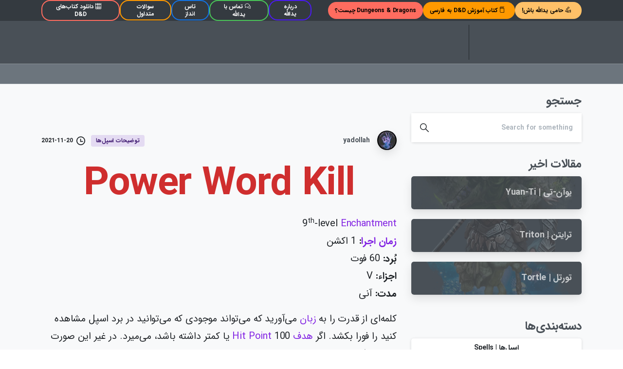

--- FILE ---
content_type: text/html; charset=UTF-8
request_url: https://yadollahdnd.ir/2021/11/20/power-word-kill/
body_size: 40358
content:
<!doctype html>
<html dir="rtl" lang="fa-IR" prefix="og: https://ogp.me/ns#">

<head><meta charset="UTF-8"><script>if(navigator.userAgent.match(/MSIE|Internet Explorer/i)||navigator.userAgent.match(/Trident\/7\..*?rv:11/i)){var href=document.location.href;if(!href.match(/[?&]nowprocket/)){if(href.indexOf("?")==-1){if(href.indexOf("#")==-1){document.location.href=href+"?nowprocket=1"}else{document.location.href=href.replace("#","?nowprocket=1#")}}else{if(href.indexOf("#")==-1){document.location.href=href+"&nowprocket=1"}else{document.location.href=href.replace("#","&nowprocket=1#")}}}}</script><script>(()=>{class RocketLazyLoadScripts{constructor(){this.v="1.2.5.1",this.triggerEvents=["keydown","mousedown","mousemove","touchmove","touchstart","touchend","wheel"],this.userEventHandler=this.t.bind(this),this.touchStartHandler=this.i.bind(this),this.touchMoveHandler=this.o.bind(this),this.touchEndHandler=this.h.bind(this),this.clickHandler=this.u.bind(this),this.interceptedClicks=[],this.interceptedClickListeners=[],this.l(this),window.addEventListener("pageshow",(t=>{this.persisted=t.persisted,this.everythingLoaded&&this.m()})),document.addEventListener("DOMContentLoaded",(()=>{this.p()})),this.delayedScripts={normal:[],async:[],defer:[]},this.trash=[],this.allJQueries=[]}k(t){document.hidden?t.t():(this.triggerEvents.forEach((e=>window.addEventListener(e,t.userEventHandler,{passive:!0}))),window.addEventListener("touchstart",t.touchStartHandler,{passive:!0}),window.addEventListener("mousedown",t.touchStartHandler),document.addEventListener("visibilitychange",t.userEventHandler))}_(){this.triggerEvents.forEach((t=>window.removeEventListener(t,this.userEventHandler,{passive:!0}))),document.removeEventListener("visibilitychange",this.userEventHandler)}i(t){"HTML"!==t.target.tagName&&(window.addEventListener("touchend",this.touchEndHandler),window.addEventListener("mouseup",this.touchEndHandler),window.addEventListener("touchmove",this.touchMoveHandler,{passive:!0}),window.addEventListener("mousemove",this.touchMoveHandler),t.target.addEventListener("click",this.clickHandler),this.L(t.target,!0),this.M(t.target,"onclick","rocket-onclick"),this.C())}o(t){window.removeEventListener("touchend",this.touchEndHandler),window.removeEventListener("mouseup",this.touchEndHandler),window.removeEventListener("touchmove",this.touchMoveHandler,{passive:!0}),window.removeEventListener("mousemove",this.touchMoveHandler),t.target.removeEventListener("click",this.clickHandler),this.L(t.target,!1),this.M(t.target,"rocket-onclick","onclick"),this.O()}h(){window.removeEventListener("touchend",this.touchEndHandler),window.removeEventListener("mouseup",this.touchEndHandler),window.removeEventListener("touchmove",this.touchMoveHandler,{passive:!0}),window.removeEventListener("mousemove",this.touchMoveHandler)}u(t){t.target.removeEventListener("click",this.clickHandler),this.L(t.target,!1),this.M(t.target,"rocket-onclick","onclick"),this.interceptedClicks.push(t),t.preventDefault(),t.stopPropagation(),t.stopImmediatePropagation(),this.O()}D(){window.removeEventListener("touchstart",this.touchStartHandler,{passive:!0}),window.removeEventListener("mousedown",this.touchStartHandler),this.interceptedClicks.forEach((t=>{t.target.dispatchEvent(new MouseEvent("click",{view:t.view,bubbles:!0,cancelable:!0}))}))}l(t){EventTarget.prototype.addEventListenerBase=EventTarget.prototype.addEventListener,EventTarget.prototype.addEventListener=function(e,i,o){"click"!==e||t.windowLoaded||i===t.clickHandler||t.interceptedClickListeners.push({target:this,func:i,options:o}),(this||window).addEventListenerBase(e,i,o)}}L(t,e){this.interceptedClickListeners.forEach((i=>{i.target===t&&(e?t.removeEventListener("click",i.func,i.options):t.addEventListener("click",i.func,i.options))})),t.parentNode!==document.documentElement&&this.L(t.parentNode,e)}S(){return new Promise((t=>{this.T?this.O=t:t()}))}C(){this.T=!0}O(){this.T=!1}M(t,e,i){t.hasAttribute&&t.hasAttribute(e)&&(event.target.setAttribute(i,event.target.getAttribute(e)),event.target.removeAttribute(e))}t(){this._(this),"loading"===document.readyState?document.addEventListener("DOMContentLoaded",this.R.bind(this)):this.R()}p(){let t=[];document.querySelectorAll("script[type=rocketlazyloadscript][data-rocket-src]").forEach((e=>{let i=e.getAttribute("data-rocket-src");if(i&&0!==i.indexOf("data:")){0===i.indexOf("//")&&(i=location.protocol+i);try{const o=new URL(i).origin;o!==location.origin&&t.push({src:o,crossOrigin:e.crossOrigin||"module"===e.getAttribute("data-rocket-type")})}catch(t){}}})),t=[...new Map(t.map((t=>[JSON.stringify(t),t]))).values()],this.j(t,"preconnect")}async R(){this.lastBreath=Date.now(),this.P(this),this.F(this),this.q(),this.A(),this.I(),await this.U(this.delayedScripts.normal),await this.U(this.delayedScripts.defer),await this.U(this.delayedScripts.async);try{await this.W(),await this.H(this),await this.J()}catch(t){console.error(t)}window.dispatchEvent(new Event("rocket-allScriptsLoaded")),this.everythingLoaded=!0,this.S().then((()=>{this.D()})),this.N()}A(){document.querySelectorAll("script[type=rocketlazyloadscript]").forEach((t=>{t.hasAttribute("data-rocket-src")?t.hasAttribute("async")&&!1!==t.async?this.delayedScripts.async.push(t):t.hasAttribute("defer")&&!1!==t.defer||"module"===t.getAttribute("data-rocket-type")?this.delayedScripts.defer.push(t):this.delayedScripts.normal.push(t):this.delayedScripts.normal.push(t)}))}async B(t){if(await this.G(),!0!==t.noModule||!("noModule"in HTMLScriptElement.prototype))return new Promise((e=>{let i;function o(){(i||t).setAttribute("data-rocket-status","executed"),e()}try{if(navigator.userAgent.indexOf("Firefox/")>0||""===navigator.vendor)i=document.createElement("script"),[...t.attributes].forEach((t=>{let e=t.nodeName;"type"!==e&&("data-rocket-type"===e&&(e="type"),"data-rocket-src"===e&&(e="src"),i.setAttribute(e,t.nodeValue))})),t.text&&(i.text=t.text),i.hasAttribute("src")?(i.addEventListener("load",o),i.addEventListener("error",(function(){i.setAttribute("data-rocket-status","failed"),e()})),setTimeout((()=>{i.isConnected||e()}),1)):(i.text=t.text,o()),t.parentNode.replaceChild(i,t);else{const i=t.getAttribute("data-rocket-type"),n=t.getAttribute("data-rocket-src");i?(t.type=i,t.removeAttribute("data-rocket-type")):t.removeAttribute("type"),t.addEventListener("load",o),t.addEventListener("error",(function(){t.setAttribute("data-rocket-status","failed"),e()})),n?(t.removeAttribute("data-rocket-src"),t.src=n):t.src="data:text/javascript;base64,"+window.btoa(unescape(encodeURIComponent(t.text)))}}catch(i){t.setAttribute("data-rocket-status","failed"),e()}}));t.setAttribute("data-rocket-status","skipped")}async U(t){const e=t.shift();return e&&e.isConnected?(await this.B(e),this.U(t)):Promise.resolve()}I(){this.j([...this.delayedScripts.normal,...this.delayedScripts.defer,...this.delayedScripts.async],"preload")}j(t,e){var i=document.createDocumentFragment();t.forEach((t=>{const o=t.getAttribute&&t.getAttribute("data-rocket-src")||t.src;if(o){const n=document.createElement("link");n.href=o,n.rel=e,"preconnect"!==e&&(n.as="script"),t.getAttribute&&"module"===t.getAttribute("data-rocket-type")&&(n.crossOrigin=!0),t.crossOrigin&&(n.crossOrigin=t.crossOrigin),t.integrity&&(n.integrity=t.integrity),i.appendChild(n),this.trash.push(n)}})),document.head.appendChild(i)}P(t){let e={};function i(i,o){return e[o].eventsToRewrite.indexOf(i)>=0&&!t.everythingLoaded?"rocket-"+i:i}function o(t,o){!function(t){e[t]||(e[t]={originalFunctions:{add:t.addEventListener,remove:t.removeEventListener},eventsToRewrite:[]},t.addEventListener=function(){arguments[0]=i(arguments[0],t),e[t].originalFunctions.add.apply(t,arguments)},t.removeEventListener=function(){arguments[0]=i(arguments[0],t),e[t].originalFunctions.remove.apply(t,arguments)})}(t),e[t].eventsToRewrite.push(o)}function n(e,i){let o=e[i];e[i]=null,Object.defineProperty(e,i,{get:()=>o||function(){},set(n){t.everythingLoaded?o=n:e["rocket"+i]=o=n}})}o(document,"DOMContentLoaded"),o(window,"DOMContentLoaded"),o(window,"load"),o(window,"pageshow"),o(document,"readystatechange"),n(document,"onreadystatechange"),n(window,"onload"),n(window,"onpageshow")}F(t){let e;function i(e){return t.everythingLoaded?e:e.split(" ").map((t=>"load"===t||0===t.indexOf("load.")?"rocket-jquery-load":t)).join(" ")}function o(o){if(o&&o.fn&&!t.allJQueries.includes(o)){o.fn.ready=o.fn.init.prototype.ready=function(e){return t.domReadyFired?e.bind(document)(o):document.addEventListener("rocket-DOMContentLoaded",(()=>e.bind(document)(o))),o([])};const e=o.fn.on;o.fn.on=o.fn.init.prototype.on=function(){return this[0]===window&&("string"==typeof arguments[0]||arguments[0]instanceof String?arguments[0]=i(arguments[0]):"object"==typeof arguments[0]&&Object.keys(arguments[0]).forEach((t=>{const e=arguments[0][t];delete arguments[0][t],arguments[0][i(t)]=e}))),e.apply(this,arguments),this},t.allJQueries.push(o)}e=o}o(window.jQuery),Object.defineProperty(window,"jQuery",{get:()=>e,set(t){o(t)}})}async H(t){const e=document.querySelector("script[data-webpack]");e&&(await async function(){return new Promise((t=>{e.addEventListener("load",t),e.addEventListener("error",t)}))}(),await t.K(),await t.H(t))}async W(){this.domReadyFired=!0,await this.G(),document.dispatchEvent(new Event("rocket-readystatechange")),await this.G(),document.rocketonreadystatechange&&document.rocketonreadystatechange(),await this.G(),document.dispatchEvent(new Event("rocket-DOMContentLoaded")),await this.G(),window.dispatchEvent(new Event("rocket-DOMContentLoaded"))}async J(){await this.G(),document.dispatchEvent(new Event("rocket-readystatechange")),await this.G(),document.rocketonreadystatechange&&document.rocketonreadystatechange(),await this.G(),window.dispatchEvent(new Event("rocket-load")),await this.G(),window.rocketonload&&window.rocketonload(),await this.G(),this.allJQueries.forEach((t=>t(window).trigger("rocket-jquery-load"))),await this.G();const t=new Event("rocket-pageshow");t.persisted=this.persisted,window.dispatchEvent(t),await this.G(),window.rocketonpageshow&&window.rocketonpageshow({persisted:this.persisted}),this.windowLoaded=!0}m(){document.onreadystatechange&&document.onreadystatechange(),window.onload&&window.onload(),window.onpageshow&&window.onpageshow({persisted:this.persisted})}q(){const t=new Map;document.write=document.writeln=function(e){const i=document.currentScript;i||console.error("WPRocket unable to document.write this: "+e);const o=document.createRange(),n=i.parentElement;let s=t.get(i);void 0===s&&(s=i.nextSibling,t.set(i,s));const c=document.createDocumentFragment();o.setStart(c,0),c.appendChild(o.createContextualFragment(e)),n.insertBefore(c,s)}}async G(){Date.now()-this.lastBreath>45&&(await this.K(),this.lastBreath=Date.now())}async K(){return document.hidden?new Promise((t=>setTimeout(t))):new Promise((t=>requestAnimationFrame(t)))}N(){this.trash.forEach((t=>t.remove()))}static run(){const t=new RocketLazyLoadScripts;t.k(t)}}RocketLazyLoadScripts.run()})();</script>
	
	<meta name="viewport" content="width=device-width, initial-scale=1">
	<link rel="profile" href="https://gmpg.org/xfn/11">
	<link rel="pingback" href="https://yadollahdnd.ir/xmlrpc.php" />
	
<!-- بهینه‌سازی موتور جستجو توسط Rank Math - https://rankmath.com/ -->
<title>Power Word Kill - توضیحات اسپل‌ها - Yadollah&#039;s Guide to D&amp;D</title><link rel="preload" as="style" href="https://fonts.googleapis.com/css?family=Roboto%3A100%2C100italic%2C200%2C200italic%2C300%2C300italic%2C400%2C400italic%2C500%2C500italic%2C600%2C600italic%2C700%2C700italic%2C800%2C800italic%2C900%2C900italic%7CRoboto%20Slab%3A100%2C100italic%2C200%2C200italic%2C300%2C300italic%2C400%2C400italic%2C500%2C500italic%2C600%2C600italic%2C700%2C700italic%2C800%2C800italic%2C900%2C900italic&#038;display=swap" /><link rel="stylesheet" href="https://fonts.googleapis.com/css?family=Roboto%3A100%2C100italic%2C200%2C200italic%2C300%2C300italic%2C400%2C400italic%2C500%2C500italic%2C600%2C600italic%2C700%2C700italic%2C800%2C800italic%2C900%2C900italic%7CRoboto%20Slab%3A100%2C100italic%2C200%2C200italic%2C300%2C300italic%2C400%2C400italic%2C500%2C500italic%2C600%2C600italic%2C700%2C700italic%2C800%2C800italic%2C900%2C900italic&#038;display=swap" media="print" onload="this.media='all'" /><noscript><link rel="stylesheet" href="https://fonts.googleapis.com/css?family=Roboto%3A100%2C100italic%2C200%2C200italic%2C300%2C300italic%2C400%2C400italic%2C500%2C500italic%2C600%2C600italic%2C700%2C700italic%2C800%2C800italic%2C900%2C900italic%7CRoboto%20Slab%3A100%2C100italic%2C200%2C200italic%2C300%2C300italic%2C400%2C400italic%2C500%2C500italic%2C600%2C600italic%2C700%2C700italic%2C800%2C800italic%2C900%2C900italic&#038;display=swap" /></noscript><link rel="preload" as="image" href="https://yadollahdnd.ir/wp-content/uploads/2024/07/Triton-514x400.webp" fetchpriority="high">
<meta name="description" content="9th-level Enchantmentزمان اجرا: 1 اکشنبُرد: 60 فوتاجزاء: Vمدت: آنی"/>
<meta name="robots" content="follow, index, max-snippet:-1, max-video-preview:-1, max-image-preview:large"/>
<link rel="canonical" href="https://yadollahdnd.ir/2021/11/20/power-word-kill/" />
<meta property="og:locale" content="fa_IR" />
<meta property="og:type" content="article" />
<meta property="og:title" content="Power Word Kill - توضیحات اسپل‌ها - Yadollah&#039;s Guide to D&amp;D" />
<meta property="og:description" content="9th-level Enchantmentزمان اجرا: 1 اکشنبُرد: 60 فوتاجزاء: Vمدت: آنی" />
<meta property="og:url" content="https://yadollahdnd.ir/2021/11/20/power-word-kill/" />
<meta property="og:site_name" content="Yadollah&#039;s Guide to D&amp;D" />
<meta property="article:tag" content="d&amp;d" />
<meta property="article:tag" content="rpg" />
<meta property="article:tag" content="اسپل" />
<meta property="article:section" content="توضیحات اسپل‌ها" />
<meta property="og:updated_time" content="2021-11-20T12:59:53+03:30" />
<meta property="og:image" content="https://yadollahdnd.ir/wp-content/uploads/2022/06/transparent.png" />
<meta property="og:image:secure_url" content="https://yadollahdnd.ir/wp-content/uploads/2022/06/transparent.png" />
<meta property="og:image:width" content="797" />
<meta property="og:image:height" content="800" />
<meta property="og:image:alt" content="Yadollah&#039;s Guide to D&amp;D" />
<meta property="og:image:type" content="image/png" />
<meta property="article:published_time" content="2021-11-20T12:59:52+03:30" />
<meta property="article:modified_time" content="2021-11-20T12:59:53+03:30" />
<meta name="twitter:card" content="summary_large_image" />
<meta name="twitter:title" content="Power Word Kill - توضیحات اسپل‌ها - Yadollah&#039;s Guide to D&amp;D" />
<meta name="twitter:description" content="9th-level Enchantmentزمان اجرا: 1 اکشنبُرد: 60 فوتاجزاء: Vمدت: آنی" />
<meta name="twitter:site" content="@YadollahDnD" />
<meta name="twitter:creator" content="@YadollahDnD" />
<meta name="twitter:image" content="https://yadollahdnd.ir/wp-content/uploads/2022/06/transparent.png" />
<meta name="twitter:label1" content="نویسنده" />
<meta name="twitter:data1" content="yadollah" />
<meta name="twitter:label2" content="زمان خواندن" />
<meta name="twitter:data2" content="کمتر از یک دقیقه" />
<script type="application/ld+json" class="rank-math-schema">{"@context":"https://schema.org","@graph":[{"@type":"Organization","@id":"https://yadollahdnd.ir/#organization","name":"Yadollah's Guide to D&amp;D","url":"https://yadollahdnd.ir","sameAs":["https://twitter.com/YadollahDnD"],"logo":{"@type":"ImageObject","@id":"https://yadollahdnd.ir/#logo","url":"https://yadollahdnd.ir/wp-content/uploads/2022/06/transparent.png","contentUrl":"https://yadollahdnd.ir/wp-content/uploads/2022/06/transparent.png","caption":"Yadollah's Guide to D&amp;D","inLanguage":"fa-IR","width":"797","height":"800"}},{"@type":"WebSite","@id":"https://yadollahdnd.ir/#website","url":"https://yadollahdnd.ir","name":"Yadollah's Guide to D&amp;D","publisher":{"@id":"https://yadollahdnd.ir/#organization"},"inLanguage":"fa-IR"},{"@type":"ImageObject","@id":"https://yadollahdnd.ir/wp-content/uploads/2022/06/transparent.png","url":"https://yadollahdnd.ir/wp-content/uploads/2022/06/transparent.png","width":"797","height":"800","caption":"Yadollah's Guide to D&amp;D","inLanguage":"fa-IR"},{"@type":"BreadcrumbList","@id":"https://yadollahdnd.ir/2021/11/20/power-word-kill/#breadcrumb","itemListElement":[{"@type":"ListItem","position":"1","item":{"@id":"https://yadollahdnd.ir","name":"\u062e\u0627\u0646\u0647"}},{"@type":"ListItem","position":"2","item":{"@id":"https://yadollahdnd.ir/2021/11/20/power-word-kill/","name":"Power Word Kill"}}]},{"@type":"WebPage","@id":"https://yadollahdnd.ir/2021/11/20/power-word-kill/#webpage","url":"https://yadollahdnd.ir/2021/11/20/power-word-kill/","name":"Power Word Kill - \u062a\u0648\u0636\u06cc\u062d\u0627\u062a \u0627\u0633\u067e\u0644\u200c\u0647\u0627 - Yadollah&#039;s Guide to D&amp;D","datePublished":"2021-11-20T12:59:52+03:30","dateModified":"2021-11-20T12:59:53+03:30","isPartOf":{"@id":"https://yadollahdnd.ir/#website"},"primaryImageOfPage":{"@id":"https://yadollahdnd.ir/wp-content/uploads/2022/06/transparent.png"},"inLanguage":"fa-IR","breadcrumb":{"@id":"https://yadollahdnd.ir/2021/11/20/power-word-kill/#breadcrumb"}},{"@type":"Person","@id":"https://yadollahdnd.ir/2021/11/20/power-word-kill/#author","name":"yadollah","image":{"@type":"ImageObject","@id":"https://secure.gravatar.com/avatar/77d172dffa8c97d6cdd3224cd6fba8835008f4da7e939111d433d2fdf0ae3871?s=96&amp;d=monsterid&amp;r=g","url":"https://secure.gravatar.com/avatar/77d172dffa8c97d6cdd3224cd6fba8835008f4da7e939111d433d2fdf0ae3871?s=96&amp;d=monsterid&amp;r=g","caption":"yadollah","inLanguage":"fa-IR"},"sameAs":["http://yadollahdnd.ir"],"worksFor":{"@id":"https://yadollahdnd.ir/#organization"}},{"@type":"Article","headline":"Power Word Kill - \u062a\u0648\u0636\u06cc\u062d\u0627\u062a \u0627\u0633\u067e\u0644\u200c\u0647\u0627 - Yadollah&#039;s Guide to D&amp;D","datePublished":"2021-11-20T12:59:52+03:30","dateModified":"2021-11-20T12:59:53+03:30","author":{"@id":"https://yadollahdnd.ir/2021/11/20/power-word-kill/#author","name":"yadollah"},"publisher":{"@id":"https://yadollahdnd.ir/#organization"},"description":"9th-level Enchantment\u0632\u0645\u0627\u0646 \u0627\u062c\u0631\u0627: 1 \u0627\u06a9\u0634\u0646\u0628\u064f\u0631\u062f: 60 \u0641\u0648\u062a\u0627\u062c\u0632\u0627\u0621: V\u0645\u062f\u062a: \u0622\u0646\u06cc","name":"Power Word Kill - \u062a\u0648\u0636\u06cc\u062d\u0627\u062a \u0627\u0633\u067e\u0644\u200c\u0647\u0627 - Yadollah&#039;s Guide to D&amp;D","@id":"https://yadollahdnd.ir/2021/11/20/power-word-kill/#richSnippet","isPartOf":{"@id":"https://yadollahdnd.ir/2021/11/20/power-word-kill/#webpage"},"image":{"@id":"https://yadollahdnd.ir/wp-content/uploads/2022/06/transparent.png"},"inLanguage":"fa-IR","mainEntityOfPage":{"@id":"https://yadollahdnd.ir/2021/11/20/power-word-kill/#webpage"}}]}</script>
<!-- /افزونه سئو ورپرس Rank Math -->

<link href='https://fonts.gstatic.com' crossorigin rel='preconnect' />
<link rel="alternate" type="application/rss+xml" title="Yadollah&#039;s Guide to D&amp;D &raquo; خوراک" href="https://yadollahdnd.ir/feed/" />
<link rel="alternate" type="application/rss+xml" title="Yadollah&#039;s Guide to D&amp;D &raquo; خوراک دیدگاه‌ها" href="https://yadollahdnd.ir/comments/feed/" />
<link rel="preconnect" href="https://fonts.gstatic.com/" crossorigin><link rel="preconnect" href="https://fonts.googleapis.com/" crossorigin><link rel="alternate" type="application/rss+xml" title="Yadollah&#039;s Guide to D&amp;D &raquo; Power Word Kill خوراک دیدگاه‌ها" href="https://yadollahdnd.ir/2021/11/20/power-word-kill/feed/" />
<link rel="alternate" title="oEmbed (JSON)" type="application/json+oembed" href="https://yadollahdnd.ir/wp-json/oembed/1.0/embed?url=https%3A%2F%2Fyadollahdnd.ir%2F2021%2F11%2F20%2Fpower-word-kill%2F" />
<link rel="alternate" title="oEmbed (XML)" type="text/xml+oembed" href="https://yadollahdnd.ir/wp-json/oembed/1.0/embed?url=https%3A%2F%2Fyadollahdnd.ir%2F2021%2F11%2F20%2Fpower-word-kill%2F&#038;format=xml" />
<style id='wp-img-auto-sizes-contain-inline-css' type='text/css'>
img:is([sizes=auto i],[sizes^="auto," i]){contain-intrinsic-size:3000px 1500px}
/*# sourceURL=wp-img-auto-sizes-contain-inline-css */
</style>
<style id='wp-emoji-styles-inline-css' type='text/css'>

	img.wp-smiley, img.emoji {
		display: inline !important;
		border: none !important;
		box-shadow: none !important;
		height: 1em !important;
		width: 1em !important;
		margin: 0 0.07em !important;
		vertical-align: -0.1em !important;
		background: none !important;
		padding: 0 !important;
	}
/*# sourceURL=wp-emoji-styles-inline-css */
</style>
<link rel='stylesheet' id='wp-block-library-rtl-css' href='https://yadollahdnd.ir/wp-includes/css/dist/block-library/style-rtl.min.css?ver=6.9' type='text/css' media='all' />
<style id='wp-block-heading-inline-css' type='text/css'>
h1:where(.wp-block-heading).has-background,h2:where(.wp-block-heading).has-background,h3:where(.wp-block-heading).has-background,h4:where(.wp-block-heading).has-background,h5:where(.wp-block-heading).has-background,h6:where(.wp-block-heading).has-background{padding:1.25em 2.375em}h1.has-text-align-left[style*=writing-mode]:where([style*=vertical-lr]),h1.has-text-align-right[style*=writing-mode]:where([style*=vertical-rl]),h2.has-text-align-left[style*=writing-mode]:where([style*=vertical-lr]),h2.has-text-align-right[style*=writing-mode]:where([style*=vertical-rl]),h3.has-text-align-left[style*=writing-mode]:where([style*=vertical-lr]),h3.has-text-align-right[style*=writing-mode]:where([style*=vertical-rl]),h4.has-text-align-left[style*=writing-mode]:where([style*=vertical-lr]),h4.has-text-align-right[style*=writing-mode]:where([style*=vertical-rl]),h5.has-text-align-left[style*=writing-mode]:where([style*=vertical-lr]),h5.has-text-align-right[style*=writing-mode]:where([style*=vertical-rl]),h6.has-text-align-left[style*=writing-mode]:where([style*=vertical-lr]),h6.has-text-align-right[style*=writing-mode]:where([style*=vertical-rl]){rotate:180deg}
/*# sourceURL=https://yadollahdnd.ir/wp-includes/blocks/heading/style.min.css */
</style>
<style id='wp-block-paragraph-inline-css' type='text/css'>
.is-small-text{font-size:.875em}.is-regular-text{font-size:1em}.is-large-text{font-size:2.25em}.is-larger-text{font-size:3em}.has-drop-cap:not(:focus):first-letter{float:right;font-size:8.4em;font-style:normal;font-weight:100;line-height:.68;margin:.05em 0 0 .1em;text-transform:uppercase}body.rtl .has-drop-cap:not(:focus):first-letter{float:none;margin-right:.1em}p.has-drop-cap.has-background{overflow:hidden}:root :where(p.has-background){padding:1.25em 2.375em}:where(p.has-text-color:not(.has-link-color)) a{color:inherit}p.has-text-align-left[style*="writing-mode:vertical-lr"],p.has-text-align-right[style*="writing-mode:vertical-rl"]{rotate:180deg}
/*# sourceURL=https://yadollahdnd.ir/wp-includes/blocks/paragraph/style.min.css */
</style>
<style id='global-styles-inline-css' type='text/css'>
:root{--wp--preset--aspect-ratio--square: 1;--wp--preset--aspect-ratio--4-3: 4/3;--wp--preset--aspect-ratio--3-4: 3/4;--wp--preset--aspect-ratio--3-2: 3/2;--wp--preset--aspect-ratio--2-3: 2/3;--wp--preset--aspect-ratio--16-9: 16/9;--wp--preset--aspect-ratio--9-16: 9/16;--wp--preset--color--black: #000000;--wp--preset--color--cyan-bluish-gray: #abb8c3;--wp--preset--color--white: #ffffff;--wp--preset--color--pale-pink: #f78da7;--wp--preset--color--vivid-red: #cf2e2e;--wp--preset--color--luminous-vivid-orange: #ff6900;--wp--preset--color--luminous-vivid-amber: #fcb900;--wp--preset--color--light-green-cyan: #7bdcb5;--wp--preset--color--vivid-green-cyan: #00d084;--wp--preset--color--pale-cyan-blue: #8ed1fc;--wp--preset--color--vivid-cyan-blue: #0693e3;--wp--preset--color--vivid-purple: #9b51e0;--wp--preset--gradient--vivid-cyan-blue-to-vivid-purple: linear-gradient(135deg,rgb(6,147,227) 0%,rgb(155,81,224) 100%);--wp--preset--gradient--light-green-cyan-to-vivid-green-cyan: linear-gradient(135deg,rgb(122,220,180) 0%,rgb(0,208,130) 100%);--wp--preset--gradient--luminous-vivid-amber-to-luminous-vivid-orange: linear-gradient(135deg,rgb(252,185,0) 0%,rgb(255,105,0) 100%);--wp--preset--gradient--luminous-vivid-orange-to-vivid-red: linear-gradient(135deg,rgb(255,105,0) 0%,rgb(207,46,46) 100%);--wp--preset--gradient--very-light-gray-to-cyan-bluish-gray: linear-gradient(135deg,rgb(238,238,238) 0%,rgb(169,184,195) 100%);--wp--preset--gradient--cool-to-warm-spectrum: linear-gradient(135deg,rgb(74,234,220) 0%,rgb(151,120,209) 20%,rgb(207,42,186) 40%,rgb(238,44,130) 60%,rgb(251,105,98) 80%,rgb(254,248,76) 100%);--wp--preset--gradient--blush-light-purple: linear-gradient(135deg,rgb(255,206,236) 0%,rgb(152,150,240) 100%);--wp--preset--gradient--blush-bordeaux: linear-gradient(135deg,rgb(254,205,165) 0%,rgb(254,45,45) 50%,rgb(107,0,62) 100%);--wp--preset--gradient--luminous-dusk: linear-gradient(135deg,rgb(255,203,112) 0%,rgb(199,81,192) 50%,rgb(65,88,208) 100%);--wp--preset--gradient--pale-ocean: linear-gradient(135deg,rgb(255,245,203) 0%,rgb(182,227,212) 50%,rgb(51,167,181) 100%);--wp--preset--gradient--electric-grass: linear-gradient(135deg,rgb(202,248,128) 0%,rgb(113,206,126) 100%);--wp--preset--gradient--midnight: linear-gradient(135deg,rgb(2,3,129) 0%,rgb(40,116,252) 100%);--wp--preset--font-size--small: 13px;--wp--preset--font-size--medium: 20px;--wp--preset--font-size--large: 36px;--wp--preset--font-size--x-large: 42px;--wp--preset--spacing--20: 0.44rem;--wp--preset--spacing--30: 0.67rem;--wp--preset--spacing--40: 1rem;--wp--preset--spacing--50: 1.5rem;--wp--preset--spacing--60: 2.25rem;--wp--preset--spacing--70: 3.38rem;--wp--preset--spacing--80: 5.06rem;--wp--preset--shadow--natural: 6px 6px 9px rgba(0, 0, 0, 0.2);--wp--preset--shadow--deep: 12px 12px 50px rgba(0, 0, 0, 0.4);--wp--preset--shadow--sharp: 6px 6px 0px rgba(0, 0, 0, 0.2);--wp--preset--shadow--outlined: 6px 6px 0px -3px rgb(255, 255, 255), 6px 6px rgb(0, 0, 0);--wp--preset--shadow--crisp: 6px 6px 0px rgb(0, 0, 0);}:root { --wp--style--global--content-size: 650px;--wp--style--global--wide-size: 1000px; }:where(body) { margin: 0; }.wp-site-blocks > .alignleft { float: left; margin-right: 2em; }.wp-site-blocks > .alignright { float: right; margin-left: 2em; }.wp-site-blocks > .aligncenter { justify-content: center; margin-left: auto; margin-right: auto; }:where(.is-layout-flex){gap: 0.5em;}:where(.is-layout-grid){gap: 0.5em;}.is-layout-flow > .alignleft{float: left;margin-inline-start: 0;margin-inline-end: 2em;}.is-layout-flow > .alignright{float: right;margin-inline-start: 2em;margin-inline-end: 0;}.is-layout-flow > .aligncenter{margin-left: auto !important;margin-right: auto !important;}.is-layout-constrained > .alignleft{float: left;margin-inline-start: 0;margin-inline-end: 2em;}.is-layout-constrained > .alignright{float: right;margin-inline-start: 2em;margin-inline-end: 0;}.is-layout-constrained > .aligncenter{margin-left: auto !important;margin-right: auto !important;}.is-layout-constrained > :where(:not(.alignleft):not(.alignright):not(.alignfull)){max-width: var(--wp--style--global--content-size);margin-left: auto !important;margin-right: auto !important;}.is-layout-constrained > .alignwide{max-width: var(--wp--style--global--wide-size);}body .is-layout-flex{display: flex;}.is-layout-flex{flex-wrap: wrap;align-items: center;}.is-layout-flex > :is(*, div){margin: 0;}body .is-layout-grid{display: grid;}.is-layout-grid > :is(*, div){margin: 0;}body{padding-top: 0px;padding-right: 0px;padding-bottom: 0px;padding-left: 0px;}a:where(:not(.wp-element-button)){text-decoration: underline;}:root :where(.wp-element-button, .wp-block-button__link){background-color: #32373c;border-width: 0;color: #fff;font-family: inherit;font-size: inherit;font-style: inherit;font-weight: inherit;letter-spacing: inherit;line-height: inherit;padding-top: calc(0.667em + 2px);padding-right: calc(1.333em + 2px);padding-bottom: calc(0.667em + 2px);padding-left: calc(1.333em + 2px);text-decoration: none;text-transform: inherit;}.has-black-color{color: var(--wp--preset--color--black) !important;}.has-cyan-bluish-gray-color{color: var(--wp--preset--color--cyan-bluish-gray) !important;}.has-white-color{color: var(--wp--preset--color--white) !important;}.has-pale-pink-color{color: var(--wp--preset--color--pale-pink) !important;}.has-vivid-red-color{color: var(--wp--preset--color--vivid-red) !important;}.has-luminous-vivid-orange-color{color: var(--wp--preset--color--luminous-vivid-orange) !important;}.has-luminous-vivid-amber-color{color: var(--wp--preset--color--luminous-vivid-amber) !important;}.has-light-green-cyan-color{color: var(--wp--preset--color--light-green-cyan) !important;}.has-vivid-green-cyan-color{color: var(--wp--preset--color--vivid-green-cyan) !important;}.has-pale-cyan-blue-color{color: var(--wp--preset--color--pale-cyan-blue) !important;}.has-vivid-cyan-blue-color{color: var(--wp--preset--color--vivid-cyan-blue) !important;}.has-vivid-purple-color{color: var(--wp--preset--color--vivid-purple) !important;}.has-black-background-color{background-color: var(--wp--preset--color--black) !important;}.has-cyan-bluish-gray-background-color{background-color: var(--wp--preset--color--cyan-bluish-gray) !important;}.has-white-background-color{background-color: var(--wp--preset--color--white) !important;}.has-pale-pink-background-color{background-color: var(--wp--preset--color--pale-pink) !important;}.has-vivid-red-background-color{background-color: var(--wp--preset--color--vivid-red) !important;}.has-luminous-vivid-orange-background-color{background-color: var(--wp--preset--color--luminous-vivid-orange) !important;}.has-luminous-vivid-amber-background-color{background-color: var(--wp--preset--color--luminous-vivid-amber) !important;}.has-light-green-cyan-background-color{background-color: var(--wp--preset--color--light-green-cyan) !important;}.has-vivid-green-cyan-background-color{background-color: var(--wp--preset--color--vivid-green-cyan) !important;}.has-pale-cyan-blue-background-color{background-color: var(--wp--preset--color--pale-cyan-blue) !important;}.has-vivid-cyan-blue-background-color{background-color: var(--wp--preset--color--vivid-cyan-blue) !important;}.has-vivid-purple-background-color{background-color: var(--wp--preset--color--vivid-purple) !important;}.has-black-border-color{border-color: var(--wp--preset--color--black) !important;}.has-cyan-bluish-gray-border-color{border-color: var(--wp--preset--color--cyan-bluish-gray) !important;}.has-white-border-color{border-color: var(--wp--preset--color--white) !important;}.has-pale-pink-border-color{border-color: var(--wp--preset--color--pale-pink) !important;}.has-vivid-red-border-color{border-color: var(--wp--preset--color--vivid-red) !important;}.has-luminous-vivid-orange-border-color{border-color: var(--wp--preset--color--luminous-vivid-orange) !important;}.has-luminous-vivid-amber-border-color{border-color: var(--wp--preset--color--luminous-vivid-amber) !important;}.has-light-green-cyan-border-color{border-color: var(--wp--preset--color--light-green-cyan) !important;}.has-vivid-green-cyan-border-color{border-color: var(--wp--preset--color--vivid-green-cyan) !important;}.has-pale-cyan-blue-border-color{border-color: var(--wp--preset--color--pale-cyan-blue) !important;}.has-vivid-cyan-blue-border-color{border-color: var(--wp--preset--color--vivid-cyan-blue) !important;}.has-vivid-purple-border-color{border-color: var(--wp--preset--color--vivid-purple) !important;}.has-vivid-cyan-blue-to-vivid-purple-gradient-background{background: var(--wp--preset--gradient--vivid-cyan-blue-to-vivid-purple) !important;}.has-light-green-cyan-to-vivid-green-cyan-gradient-background{background: var(--wp--preset--gradient--light-green-cyan-to-vivid-green-cyan) !important;}.has-luminous-vivid-amber-to-luminous-vivid-orange-gradient-background{background: var(--wp--preset--gradient--luminous-vivid-amber-to-luminous-vivid-orange) !important;}.has-luminous-vivid-orange-to-vivid-red-gradient-background{background: var(--wp--preset--gradient--luminous-vivid-orange-to-vivid-red) !important;}.has-very-light-gray-to-cyan-bluish-gray-gradient-background{background: var(--wp--preset--gradient--very-light-gray-to-cyan-bluish-gray) !important;}.has-cool-to-warm-spectrum-gradient-background{background: var(--wp--preset--gradient--cool-to-warm-spectrum) !important;}.has-blush-light-purple-gradient-background{background: var(--wp--preset--gradient--blush-light-purple) !important;}.has-blush-bordeaux-gradient-background{background: var(--wp--preset--gradient--blush-bordeaux) !important;}.has-luminous-dusk-gradient-background{background: var(--wp--preset--gradient--luminous-dusk) !important;}.has-pale-ocean-gradient-background{background: var(--wp--preset--gradient--pale-ocean) !important;}.has-electric-grass-gradient-background{background: var(--wp--preset--gradient--electric-grass) !important;}.has-midnight-gradient-background{background: var(--wp--preset--gradient--midnight) !important;}.has-small-font-size{font-size: var(--wp--preset--font-size--small) !important;}.has-medium-font-size{font-size: var(--wp--preset--font-size--medium) !important;}.has-large-font-size{font-size: var(--wp--preset--font-size--large) !important;}.has-x-large-font-size{font-size: var(--wp--preset--font-size--x-large) !important;}
/*# sourceURL=global-styles-inline-css */
</style>

<style id='pix-intro-handle-inline-css' type='text/css'>

	 body:not(.render) .pix-overlay-item {
		 opacity: 0 !important;
	 }
	 body:not(.pix-loaded) .pix-wpml-header-btn {
		 opacity: 0;
	 }
/*# sourceURL=pix-intro-handle-inline-css */
</style>
<link rel='stylesheet' id='essentials-bootstrap-css' href='https://yadollahdnd.ir/wp-content/themes/essentials/inc/scss/bootstrap.min.css?ver=6.9' type='text/css' media='all' />
<link data-minify="1" rel='stylesheet' id='iransans-css' href='https://yadollahdnd.ir/wp-content/cache/min/1/wp-content/themes/essentials/fonts/css/iransans.css?ver=1721501232' type='text/css' media='all' />
<style id='akismet-widget-style-inline-css' type='text/css'>

			.a-stats {
				--akismet-color-mid-green: #357b49;
				--akismet-color-white: #fff;
				--akismet-color-light-grey: #f6f7f7;

				max-width: 350px;
				width: auto;
			}

			.a-stats * {
				all: unset;
				box-sizing: border-box;
			}

			.a-stats strong {
				font-weight: 600;
			}

			.a-stats a.a-stats__link,
			.a-stats a.a-stats__link:visited,
			.a-stats a.a-stats__link:active {
				background: var(--akismet-color-mid-green);
				border: none;
				box-shadow: none;
				border-radius: 8px;
				color: var(--akismet-color-white);
				cursor: pointer;
				display: block;
				font-family: -apple-system, BlinkMacSystemFont, 'Segoe UI', 'Roboto', 'Oxygen-Sans', 'Ubuntu', 'Cantarell', 'Helvetica Neue', sans-serif;
				font-weight: 500;
				padding: 12px;
				text-align: center;
				text-decoration: none;
				transition: all 0.2s ease;
			}

			/* Extra specificity to deal with TwentyTwentyOne focus style */
			.widget .a-stats a.a-stats__link:focus {
				background: var(--akismet-color-mid-green);
				color: var(--akismet-color-white);
				text-decoration: none;
			}

			.a-stats a.a-stats__link:hover {
				filter: brightness(110%);
				box-shadow: 0 4px 12px rgba(0, 0, 0, 0.06), 0 0 2px rgba(0, 0, 0, 0.16);
			}

			.a-stats .count {
				color: var(--akismet-color-white);
				display: block;
				font-size: 1.5em;
				line-height: 1.4;
				padding: 0 13px;
				white-space: nowrap;
			}
		
/*# sourceURL=akismet-widget-style-inline-css */
</style>
<link rel='stylesheet' id='pix-flickity-style-css' href='https://yadollahdnd.ir/wp-content/themes/essentials/css/build/flickity.min.css?ver=3.2.7' type='text/css' media='all' />
<link data-minify="1" rel='stylesheet' id='essentials-pixicon-font-css' href='https://yadollahdnd.ir/wp-content/cache/min/1/wp-content/themes/essentials/css/build/pixicon-main/style.min.css?ver=1721501232' type='text/css' media='all' />
<link rel='stylesheet' id='pix-popups-style-css' href='https://yadollahdnd.ir/wp-content/themes/essentials/css/jquery-confirm.min.css?ver=3.2.7' type='text/css' media='all' />
<link rel='stylesheet' id='essentials-select-css-css' href='https://yadollahdnd.ir/wp-content/themes/essentials/css/build/bootstrap-select.min.css?ver=3.2.7' type='text/css' media='all' />
<link data-minify="1" rel='stylesheet' id='pix-essentials-style-2-css' href='https://yadollahdnd.ir/wp-content/cache/min/1/wp-content/uploads/wp-scss-cache/pix-essentials-style-2.css?ver=1721501232' type='text/css' media='all' />
<script type="rocketlazyloadscript" data-rocket-type="text/javascript" data-rocket-src="https://yadollahdnd.ir/wp-includes/js/jquery/jquery.min.js?ver=3.7.1" id="jquery-core-js" defer></script>
<script type="rocketlazyloadscript" data-rocket-type="text/javascript" data-rocket-src="https://yadollahdnd.ir/wp-includes/js/jquery/jquery-migrate.min.js?ver=3.4.1" id="jquery-migrate-js" defer></script>
<script type="text/javascript" id="seo-automated-link-building-js-extra">
/* <![CDATA[ */
var seoAutomatedLinkBuilding = {"ajaxUrl":"https://yadollahdnd.ir/wp-admin/admin-ajax.php"};
//# sourceURL=seo-automated-link-building-js-extra
/* ]]> */
</script>
<script type="rocketlazyloadscript" data-minify="1" data-rocket-type="text/javascript" data-rocket-src="https://yadollahdnd.ir/wp-content/cache/min/1/wp-content/plugins/seo-automated-link-building/js/seo-automated-link-building.js?ver=1721501232" id="seo-automated-link-building-js" defer></script>
<link rel="https://api.w.org/" href="https://yadollahdnd.ir/wp-json/" /><link rel="alternate" title="JSON" type="application/json" href="https://yadollahdnd.ir/wp-json/wp/v2/posts/3139" /><link data-minify="1" rel="stylesheet" href="https://yadollahdnd.ir/wp-content/cache/min/1/wp-content/themes/essentials/rtl.css?ver=1721501232" type="text/css" media="screen" /><link rel='shortlink' href='https://yadollahdnd.ir/?p=3139' />
		<script>
			document.documentElement.className = document.documentElement.className.replace( 'no-js', 'js' );
		</script>
				<style>
			.no-js img.lazyload { display: none; }
			figure.wp-block-image img.lazyloading { min-width: 150px; }
							.lazyload { opacity: 0; }
				.lazyloading {
					border: 0 !important;
					opacity: 1;
					background: rgba(255, 255, 255, 0) var(--wpr-bg-03ab0967-3da4-4ec5-9134-6bd67c869119) no-repeat center !important;
					background-size: 16px auto !important;
					min-width: 16px;
				}
					</style>
		<link rel="pingback" href="https://yadollahdnd.ir/xmlrpc.php"><meta name="generator" content="Elementor 3.21.8; features: e_optimized_assets_loading, e_optimized_css_loading, additional_custom_breakpoints; settings: css_print_method-external, google_font-enabled, font_display-auto">
<script type="rocketlazyloadscript" data-rocket-type="text/javascript" id="google_gtagjs" data-rocket-src="https://www.googletagmanager.com/gtag/js?id=G-RVVPYZQCH5" async="async"></script>
<script type="rocketlazyloadscript" data-rocket-type="text/javascript" id="google_gtagjs-inline">
/* <![CDATA[ */
window.dataLayer = window.dataLayer || [];function gtag(){dataLayer.push(arguments);}gtag('js', new Date());gtag('config', 'G-RVVPYZQCH5', {} );
/* ]]> */
</script>
<link rel="icon" href="https://yadollahdnd.ir/wp-content/uploads/2021/10/transparent-bst-150x150.png" sizes="32x32" />
<link rel="icon" href="https://yadollahdnd.ir/wp-content/uploads/2021/10/transparent-bst-300x300.png" sizes="192x192" />
<link rel="apple-touch-icon" href="https://yadollahdnd.ir/wp-content/uploads/2021/10/transparent-bst-300x300.png" />
<meta name="msapplication-TileImage" content="https://yadollahdnd.ir/wp-content/uploads/2021/10/transparent-bst-300x300.png" />
<link rel='stylesheet' id='elementor-frontend-css' href='https://yadollahdnd.ir/wp-content/plugins/elementor/assets/css/frontend-lite-rtl.min.css?ver=3.21.8' type='text/css' media='all' />
<link rel='stylesheet' id='elementor-post-14440-css' href='https://yadollahdnd.ir/wp-content/cache/background-css/yadollahdnd.ir/wp-content/uploads/elementor/css/post-14440.css?ver=1718192600&wpr_t=1769923355' type='text/css' media='all' />
<link rel='stylesheet' id='pixfort-map-style-css' href='https://yadollahdnd.ir/wp-content/plugins/pixfort-core/functions/css/elements/css/map.min.css?ver=3.2.7' type='text/css' media='all' />
<link data-minify="1" rel='stylesheet' id='elementor-icons-css' href='https://yadollahdnd.ir/wp-content/cache/min/1/wp-content/plugins/elementor/assets/lib/eicons/css/elementor-icons.min.css?ver=1721501232' type='text/css' media='all' />
<link data-minify="1" rel='stylesheet' id='swiper-css' href='https://yadollahdnd.ir/wp-content/cache/min/1/wp-content/plugins/elementor/assets/lib/swiper/v8/css/swiper.min.css?ver=1721501232' type='text/css' media='all' />
<link rel='stylesheet' id='elementor-post-15-css' href='https://yadollahdnd.ir/wp-content/uploads/elementor/css/post-15.css?ver=1718192599' type='text/css' media='all' />
<link rel='stylesheet' id='elementor-pro-css' href='https://yadollahdnd.ir/wp-content/plugins/elementor-pro/assets/css/frontend-lite-rtl.min.css?ver=3.21.3' type='text/css' media='all' />
<link rel='stylesheet' id='elementor-global-css' href='https://yadollahdnd.ir/wp-content/uploads/elementor/css/global.css?ver=1718192599' type='text/css' media='all' />

<style id="wpr-lazyload-bg-container"></style><style id="wpr-lazyload-bg-exclusion"></style>
<noscript>
<style id="wpr-lazyload-bg-nostyle">.elementor-14440 .elementor-element.elementor-element-cefb1d9:not(.elementor-motion-effects-element-type-background), .elementor-14440 .elementor-element.elementor-element-cefb1d9 > .elementor-motion-effects-container > .elementor-motion-effects-layer{--wpr-bg-0331e910-1774-44e7-b112-54cf0a94ce75: url('https://yadollahdnd.ir/wp-content/uploads/2022/06/transparent.png');}.elementor-14440 .elementor-element.elementor-element-cefb1d9:not(.elementor-motion-effects-element-type-background), .elementor-14440 .elementor-element.elementor-element-cefb1d9 > .elementor-motion-effects-container > .elementor-motion-effects-layer{--wpr-bg-5ad28c95-3745-4a12-af67-b565284461fe: url('https://yadollahdnd.ir/wp-content/uploads/2022/09/transparent.svg');}.elementor-14440 .elementor-element.elementor-element-cefb1d9:not(.elementor-motion-effects-element-type-background), .elementor-14440 .elementor-element.elementor-element-cefb1d9 > .elementor-motion-effects-container > .elementor-motion-effects-layer{--wpr-bg-b9f05969-14db-4085-8da2-0f4fd69432b9: url('https://yadollahdnd.ir/wp-content/uploads/2022/09/transparent.svg');}.lazyloading{--wpr-bg-03ab0967-3da4-4ec5-9134-6bd67c869119: url('https://yadollahdnd.ir/wp-content/plugins/wp-smush-pro/app/assets/images/smush-lazyloader-4.gif');}</style>
</noscript>
<script type="application/javascript">const rocket_pairs = [{"selector":".elementor-14440 .elementor-element.elementor-element-cefb1d9:not(.elementor-motion-effects-element-type-background), .elementor-14440 .elementor-element.elementor-element-cefb1d9 > .elementor-motion-effects-container > .elementor-motion-effects-layer","style":".elementor-14440 .elementor-element.elementor-element-cefb1d9:not(.elementor-motion-effects-element-type-background), .elementor-14440 .elementor-element.elementor-element-cefb1d9 > .elementor-motion-effects-container > .elementor-motion-effects-layer{--wpr-bg-0331e910-1774-44e7-b112-54cf0a94ce75: url('https:\/\/yadollahdnd.ir\/wp-content\/uploads\/2022\/06\/transparent.png');}","hash":"0331e910-1774-44e7-b112-54cf0a94ce75","url":"https:\/\/yadollahdnd.ir\/wp-content\/uploads\/2022\/06\/transparent.png"},{"selector":".elementor-14440 .elementor-element.elementor-element-cefb1d9:not(.elementor-motion-effects-element-type-background), .elementor-14440 .elementor-element.elementor-element-cefb1d9 > .elementor-motion-effects-container > .elementor-motion-effects-layer","style":".elementor-14440 .elementor-element.elementor-element-cefb1d9:not(.elementor-motion-effects-element-type-background), .elementor-14440 .elementor-element.elementor-element-cefb1d9 > .elementor-motion-effects-container > .elementor-motion-effects-layer{--wpr-bg-5ad28c95-3745-4a12-af67-b565284461fe: url('https:\/\/yadollahdnd.ir\/wp-content\/uploads\/2022\/09\/transparent.svg');}","hash":"5ad28c95-3745-4a12-af67-b565284461fe","url":"https:\/\/yadollahdnd.ir\/wp-content\/uploads\/2022\/09\/transparent.svg"},{"selector":".elementor-14440 .elementor-element.elementor-element-cefb1d9:not(.elementor-motion-effects-element-type-background), .elementor-14440 .elementor-element.elementor-element-cefb1d9 > .elementor-motion-effects-container > .elementor-motion-effects-layer","style":".elementor-14440 .elementor-element.elementor-element-cefb1d9:not(.elementor-motion-effects-element-type-background), .elementor-14440 .elementor-element.elementor-element-cefb1d9 > .elementor-motion-effects-container > .elementor-motion-effects-layer{--wpr-bg-b9f05969-14db-4085-8da2-0f4fd69432b9: url('https:\/\/yadollahdnd.ir\/wp-content\/uploads\/2022\/09\/transparent.svg');}","hash":"b9f05969-14db-4085-8da2-0f4fd69432b9","url":"https:\/\/yadollahdnd.ir\/wp-content\/uploads\/2022\/09\/transparent.svg"},{"selector":".lazyloading","style":".lazyloading{--wpr-bg-03ab0967-3da4-4ec5-9134-6bd67c869119: url('https:\/\/yadollahdnd.ir\/wp-content\/plugins\/wp-smush-pro\/app\/assets\/images\/smush-lazyloader-4.gif');}","hash":"03ab0967-3da4-4ec5-9134-6bd67c869119","url":"https:\/\/yadollahdnd.ir\/wp-content\/plugins\/wp-smush-pro\/app\/assets\/images\/smush-lazyloader-4.gif"}]; const rocket_excluded_pairs = [];</script></head>

<body class="rtl wp-singular post-template-default single single-post postid-3139 single-format-standard wp-custom-logo wp-theme-essentials  pix-disable-loading-bar elementor-default elementor-kit-15 elementor-page-13606" style="">
		<div class="pix-page-loading-bg"></div>
		<div id="page" class="site">
		 <div class="pix-topbar position-relative pix-header-desktop pix-topbar-normal  bg-gray-8  text-white sticky-top2 p-sticky" style="z-index:999998;" >
     <div class="container-xl">
         <div class="row d-flex align-items-center align-items-stretch">
                          <div class="col-12 col-lg-6 column pix-header-min-height text-left justify-content-start py-md-0 d-flex align-items-center">
 				        <div class="d-inline-flex align-items-center d-inline-block2 text-sm mb-0">
            <a data-anim-type="disabled" class="btn btn-yellow btn-rounded text-black btn-sm pix-py-10 font-weight-bold d-flex2 align-items-center mr-0" href="https://hamibash.com/yadollahdnd" target=&quot;_blank&quot; style="" data-popup-id="" data-popup-link="" >
                                <i class="pixicon-coins-hand mr-2"></i>
                            <span>حامی یدالله باش!</span>
                        </a>
        </div>
                <div class="d-inline-flex align-items-center d-inline-block2 text-sm mb-0">
            <a data-anim-type="disabled" class="btn btn-orange btn-rounded text-black btn-sm pix-py-10 font-weight-bold d-flex2 align-items-center mr-0" href="https://yadollahdnd.ir/book/"  style="" data-popup-id="" data-popup-link="" >
                                <i class="pixicon-book-1 mr-2"></i>
                            <span>کتاب آموزش D&D به فارسی</span>
                        </a>
        </div>
                <div class="d-inline-flex align-items-center d-inline-block2 text-sm mb-0">
            <a data-anim-type="disabled" class="btn btn-red btn-rounded text-black btn-sm pix-py-10 font-weight-bold d-flex2 align-items-center mr-0" href="https://yadollahdnd.ir/2021/10/28/dungeons-dragons/"  style="" data-popup-id="" data-popup-link="" >
                            <span>Dungeons & Dragons چیست؟</span>
                        </a>
        </div>
                     </div>

                                       <div class="col-12 col-lg-6 column text-right justify-content-end pix-header-min-height py-md-0 d-flex align-items-center justify-content-end">
 				        <div class="d-inline-flex align-items-center d-inline-block2 text-sm mb-0">
            <a data-anim-type="disabled" class="btn btn-outline-purple btn-rounded text-white btn-sm pix-py-10 font-weight-bold d-flex2 align-items-center mr-0" href="https://yadollahdnd.ir/about-yadollah/"  style="" data-popup-id="" data-popup-link="" >
                            <span>درباره یدالله</span>
                        </a>
        </div>
                <div class="d-inline-flex align-items-center d-inline-block2 text-sm mb-0">
            <a data-anim-type="disabled" class="btn btn-outline-green btn-rounded text-white btn-sm pix-py-10 font-weight-bold d-flex2 align-items-center mr-0" href="https://yadollahdnd.ir/contact/"  style="" data-popup-id="" data-popup-link="" >
                                <i class="pixicon-messages-3 mr-2"></i>
                            <span>تماس با یدالله</span>
                        </a>
        </div>
                <div class="d-inline-flex align-items-center d-inline-block2 text-sm mb-0">
            <a data-anim-type="disabled" class="btn btn-outline-blue btn-rounded text-white btn-sm pix-py-10 font-weight-bold d-flex2 align-items-center mr-0" href="https://yadollahdnd.ir/dice-roller/"  style="" data-popup-id="" data-popup-link="" >
                            <span>تاس انداز</span>
                        </a>
        </div>
                <div class="d-inline-flex align-items-center d-inline-block2 text-sm mb-0">
            <a data-anim-type="disabled" class="btn btn-outline-orange btn-rounded text-white btn-sm pix-py-10 font-weight-bold d-flex2 align-items-center mr-0" href="https://yadollahdnd.ir/faq"  style="" data-popup-id="" data-popup-link="" >
                            <span>سوالات متداول</span>
                        </a>
        </div>
                <div class="d-inline-flex align-items-center d-inline-block2 text-sm mb-0">
            <a data-anim-type="disabled" class="btn btn-outline-red btn-rounded text-white btn-sm pix-py-10 font-weight-bold d-flex2 align-items-center mr-0" href="https://yadollahdnd.ir/5e-books/"  style="" data-popup-id="" data-popup-link="" >
                                <i class="pixicon-books-5 mr-2"></i>
                            <span>دانلود کتاب‌های D&D</span>
                        </a>
        </div>
                     </div>

         </div>
              </div>
      </div>
                <div class="pix-header-scroll-placeholder"></div>
            
        <header
            id="masthead"
            class="pix-header pix-is-sticky-header sticky-top  pix-header-desktop d-block pix-header-normal pix-scroll-shadow  header-scroll pix-header-container-area bg-gray-7"
            data-text="gray-2"
            data-text-scroll="gray-7"
            data-bg-class="bg-gray-7"
            data-scroll-class="bg-light-blur "
            data-scroll-color="" >
            <div class="container-xl">
                <nav class="navbar pix-main-menu navbar-hover-drop navbar-expand-lg navbar-light text-right justify-content-end">
                        <div class="slide-in-container d-flex align-items-center">
        <div class="d-inline-block animate-in slide-in-container" data-anim-type="slide-in-up" style="">
                                    <a class="navbar-brand" href="https://yadollahdnd.ir" target="" rel="home">
                            <img  height="55" width="54.79375"  alt="Yadollah&#039;s Guide to D&amp;D" style="height:55px;width:auto;"  data-src="https://yadollahdnd.ir/wp-content/uploads/2022/06/transparent.png" class="pix-logo lazyload" src="[data-uri]"><noscript><img class="pix-logo" height="55" width="54.79375" src="https://yadollahdnd.ir/wp-content/uploads/2022/06/transparent.png" alt="Yadollah&#039;s Guide to D&amp;D" style="height:55px;width:auto;" ></noscript>
                                                            <img width="797" height="800"   alt="Yadollah&#039;s Guide to D&amp;D" style="height:55px;width:auto;" data-src="https://yadollahdnd.ir/wp-content/uploads/2022/06/transparent.png" class="pix-logo-scroll lazyload" src="[data-uri]"><noscript><img width="797" height="800"   alt="Yadollah&#039;s Guide to D&amp;D" style="height:55px;width:auto;" data-src="https://yadollahdnd.ir/wp-content/uploads/2022/06/transparent.png" class="pix-logo-scroll lazyload" src="[data-uri]"><noscript><img width="797" height="800" class="pix-logo-scroll" src="https://yadollahdnd.ir/wp-content/uploads/2022/06/transparent.png" alt="Yadollah&#039;s Guide to D&amp;D" style="height:55px;width:auto;"></noscript></noscript>
                                                        </a>
                                </div>
    </div>
            <div class="d-inline-flex align-items-center2 line-height-1 pix-py-5 pix-hover-item mb-0">
            <a data-anim-type="fade-in-down" class="text-gray-2 font-weight-bold animate-in btn btn-link p-0 line-height-1 pix-header-text text-sm  d-inline-flex2 align-items-center2" href="https://yadollahdnd.ir"  style="" >
                Yadollah's Guide to D&D</span>
                            </a></div>
                    <div class="d-inline-flex pix-px-5 align-self-stretch position-relative mx-2">
            <div class="bg-body-default pix-header-divider   " data-color="body-default" data-scroll-color=""></div>
                    </div>
                    <div data-anim-type="fade-in-right" href="#" class="btn is-opened2 pix-header-btn btn-link p-0 pix-search-sm-btn pix-toggle-overlay m-0 animate-in d-inline-flex align-items-center text-gray-2" >
                <span class="pix-search-toggle">
                        <i class="pixicon-zoom p-0 pix-mx-15 text-18 pix-header-text font-weight-bold"></i>
                        <i class="pixicon-close-circle p-0 pix-mx-15 text-18 pix-header-text font-weight-bold"></i>
                </span>
                        <div class="pix-header-floating-search "><form class="pix-small-search pix-ajax-search-container position-relative bg-white shadow-lg rounded-lg pix-small-search" method="get" action="https://yadollahdnd.ir/">
                    <div class="input-group input-group-lg2 ">
                        <input type="text" class="form-control pix-ajax-search form-control-lg shadow-0 font-weight-bold text-body-default" name="s" autocomplete="off" placeholder="جستجو برای چیزی" aria-label="Search" data-search-link="https://yadollahdnd.ir/wp-admin/admin-ajax.php?action=pix_ajax_searcht&#038;nonce=704bd4a97a" >
                        <div class="input-group-append">
                            <button class="btn btn-lg2 btn-white m-0 text-body-default" type="submit">
<svg width="18px" height="18px" viewBox="0 0 18 18" version="1.1" xmlns="http://www.w3.org/2000/svg" xmlns:xlink="http://www.w3.org/1999/xlink">

    <title>Shape</title>

    <g id="Blog" stroke="none" stroke-width="1" fill="none" fill-rule="evenodd">
        <g id="blog-with-sidebar" transform="translate(-1217.000000, -831.000000)" fill="#BBBBBB" fill-rule="nonzero">
            <g id="Search" transform="translate(905.000000, 765.000000)">
                <g id="search" transform="translate(312.000000, 66.000000)">
                    <path d="M17.784,16.776 L12.168,11.124 C13.104,9.972 13.68,8.46 13.68,6.84 C13.68,3.06 10.62,0 6.84,0 C3.06,0 0,3.06 0,6.84 C0,10.62 3.06,13.68 6.84,13.68 C8.46,13.68 9.972,13.104 11.124,12.168 L16.74,17.784 C16.92,17.928 17.1,18 17.28,18 C17.46,18 17.64,17.928 17.784,17.784 C18.072,17.496 18.072,17.064 17.784,16.776 Z M1.44,6.84 C1.44,3.852 3.852,1.44 6.84,1.44 C9.828,1.44 12.24,3.852 12.24,6.84 C12.24,9.828 9.828,12.24 6.84,12.24 C3.852,12.24 1.44,9.828 1.44,6.84 Z"></path>
                </g>
            </g>
        </g>
    </g>
</svg></button>
                        </div>
                    </div>
                </form>
            </div>
            </div>
            <div id="navbarNav-237206" class="collapse navbar-collapse align-self-stretch   "><ul id="menu-list-of-contents-book" class="navbar-nav nav-style-megamenu align-self-stretch align-items-center "><li itemscope="itemscope" itemtype="https://www.schema.org/SiteNavigationElement" id="menu-item-13396" class="menu-item menu-item-type-taxonomy menu-item-object-category menu-item-has-children dropdown menu-item-13396 nav-item dropdown d-lg-flex nav-item-display align-self-stretch overflow-visible align-items-center"><a title="کلس | Class" class=" font-weight-bold pix-nav-link text-gray-2 dropdown-toggle nav-link animate-in" target="_self" href="https://yadollahdnd.ir/category/class/" data-toggle="dropdown" aria-haspopup="true" aria-expanded="false" data-anim-type="fade-in" id="menu-item-dropdown-13396"><span class="pix-dropdown-title text-sm  pix-header-text">کلس | Class</span></a>
<div class="dropdown-menu"  aria-labelledby="menu-item-dropdown-13396" role="navigation">
<div class="submenu-box pix-default-menu bg-white"><div class="container">	<div itemscope="itemscope" itemtype="https://www.schema.org/SiteNavigationElement" id="menu-item-13419" class="menu-item menu-item-type-post_type menu-item-object-post menu-item-13419 nav-item dropdown d-lg-flex nav-item-display align-self-stretch overflow-visible align-items-center w-100"><a title="آرتیفیسر | Artificer" class=" font-weight-bold pix-nav-link  dropdown-item" target="_self" href="https://yadollahdnd.ir/2022/01/03/artificer/"><span class="pix-dropdown-title  text-body-default  font-weight-bold">آرتیفیسر | Artificer</span></a></div>
	<div itemscope="itemscope" itemtype="https://www.schema.org/SiteNavigationElement" id="menu-item-13420" class="menu-item menu-item-type-post_type menu-item-object-post menu-item-13420 nav-item dropdown d-lg-flex nav-item-display align-self-stretch overflow-visible align-items-center w-100"><a title="باربارین | Barbarian" class=" font-weight-bold pix-nav-link  dropdown-item" target="_self" href="https://yadollahdnd.ir/2021/10/28/barbarian/"><span class="pix-dropdown-title  text-body-default  font-weight-bold">باربارین | Barbarian</span></a></div>
	<div itemscope="itemscope" itemtype="https://www.schema.org/SiteNavigationElement" id="menu-item-13421" class="menu-item menu-item-type-post_type menu-item-object-post menu-item-13421 nav-item dropdown d-lg-flex nav-item-display align-self-stretch overflow-visible align-items-center w-100"><a title="بارد | Bard" class=" font-weight-bold pix-nav-link  dropdown-item" target="_self" href="https://yadollahdnd.ir/2021/10/30/bard/"><span class="pix-dropdown-title  text-body-default  font-weight-bold">بارد | Bard</span></a></div>
	<div itemscope="itemscope" itemtype="https://www.schema.org/SiteNavigationElement" id="menu-item-13422" class="menu-item menu-item-type-post_type menu-item-object-post menu-item-13422 nav-item dropdown d-lg-flex nav-item-display align-self-stretch overflow-visible align-items-center w-100"><a title="کلریک | Cleric" class=" font-weight-bold pix-nav-link  dropdown-item" target="_self" href="https://yadollahdnd.ir/2021/10/30/cleric/"><span class="pix-dropdown-title  text-body-default  font-weight-bold">کلریک | Cleric</span></a></div>
	<div itemscope="itemscope" itemtype="https://www.schema.org/SiteNavigationElement" id="menu-item-13423" class="menu-item menu-item-type-post_type menu-item-object-post menu-item-13423 nav-item dropdown d-lg-flex nav-item-display align-self-stretch overflow-visible align-items-center w-100"><a title="درویید | Druid" class=" font-weight-bold pix-nav-link  dropdown-item" target="_self" href="https://yadollahdnd.ir/2021/10/30/druid/"><span class="pix-dropdown-title  text-body-default  font-weight-bold">درویید | Druid</span></a></div>
	<div itemscope="itemscope" itemtype="https://www.schema.org/SiteNavigationElement" id="menu-item-13424" class="menu-item menu-item-type-post_type menu-item-object-post menu-item-13424 nav-item dropdown d-lg-flex nav-item-display align-self-stretch overflow-visible align-items-center w-100"><a title="فایتر | Fighter" class=" font-weight-bold pix-nav-link  dropdown-item" target="_self" href="https://yadollahdnd.ir/2021/10/30/fighter/"><span class="pix-dropdown-title  text-body-default  font-weight-bold">فایتر | Fighter</span></a></div>
	<div itemscope="itemscope" itemtype="https://www.schema.org/SiteNavigationElement" id="menu-item-13408" class="menu-item menu-item-type-post_type menu-item-object-post menu-item-13408 nav-item dropdown d-lg-flex nav-item-display align-self-stretch overflow-visible align-items-center w-100"><a title="پالادین | Paladin" class=" font-weight-bold pix-nav-link  dropdown-item" target="_self" href="https://yadollahdnd.ir/2021/10/30/paladin/"><span class="pix-dropdown-title  text-body-default  font-weight-bold">پالادین | Paladin</span></a></div>
	<div itemscope="itemscope" itemtype="https://www.schema.org/SiteNavigationElement" id="menu-item-13425" class="menu-item menu-item-type-post_type menu-item-object-post menu-item-13425 nav-item dropdown d-lg-flex nav-item-display align-self-stretch overflow-visible align-items-center w-100"><a title="مانک | Monk" class=" font-weight-bold pix-nav-link  dropdown-item" target="_self" href="https://yadollahdnd.ir/2021/10/30/monk/"><span class="pix-dropdown-title  text-body-default  font-weight-bold">مانک | Monk</span></a></div>
	<div itemscope="itemscope" itemtype="https://www.schema.org/SiteNavigationElement" id="menu-item-13426" class="menu-item menu-item-type-post_type menu-item-object-post menu-item-13426 nav-item dropdown d-lg-flex nav-item-display align-self-stretch overflow-visible align-items-center w-100"><a title="رنجر | Ranger" class=" font-weight-bold pix-nav-link  dropdown-item" target="_self" href="https://yadollahdnd.ir/2021/10/31/ranger/"><span class="pix-dropdown-title  text-body-default  font-weight-bold">رنجر | Ranger</span></a></div>
	<div itemscope="itemscope" itemtype="https://www.schema.org/SiteNavigationElement" id="menu-item-13427" class="menu-item menu-item-type-post_type menu-item-object-post menu-item-13427 nav-item dropdown d-lg-flex nav-item-display align-self-stretch overflow-visible align-items-center w-100"><a title="روگ | Rogue" class=" font-weight-bold pix-nav-link  dropdown-item" target="_self" href="https://yadollahdnd.ir/2021/10/31/%d8%b1%d9%88%da%af-rogue/"><span class="pix-dropdown-title  text-body-default  font-weight-bold">روگ | Rogue</span></a></div>
	<div itemscope="itemscope" itemtype="https://www.schema.org/SiteNavigationElement" id="menu-item-13428" class="menu-item menu-item-type-post_type menu-item-object-post menu-item-13428 nav-item dropdown d-lg-flex nav-item-display align-self-stretch overflow-visible align-items-center w-100"><a title="سورسرر | Sorcerer" class=" font-weight-bold pix-nav-link  dropdown-item" target="_self" href="https://yadollahdnd.ir/2021/10/31/sorcerer/"><span class="pix-dropdown-title  text-body-default  font-weight-bold">سورسرر | Sorcerer</span></a></div>
	<div itemscope="itemscope" itemtype="https://www.schema.org/SiteNavigationElement" id="menu-item-13429" class="menu-item menu-item-type-post_type menu-item-object-post menu-item-13429 nav-item dropdown d-lg-flex nav-item-display align-self-stretch overflow-visible align-items-center w-100"><a title="وارلاک | Warlock" class=" font-weight-bold pix-nav-link  dropdown-item" target="_self" href="https://yadollahdnd.ir/2021/10/31/warlock/"><span class="pix-dropdown-title  text-body-default  font-weight-bold">وارلاک | Warlock</span></a></div>
	<div itemscope="itemscope" itemtype="https://www.schema.org/SiteNavigationElement" id="menu-item-13430" class="menu-item menu-item-type-post_type menu-item-object-post menu-item-13430 nav-item dropdown d-lg-flex nav-item-display align-self-stretch overflow-visible align-items-center w-100"><a title="ویزارد | Wizard" class=" font-weight-bold pix-nav-link  dropdown-item" target="_self" href="https://yadollahdnd.ir/2021/10/31/wizard/"><span class="pix-dropdown-title  text-body-default  font-weight-bold">ویزارد | Wizard</span></a></div>
</div>
</div>
</div>
</li>
<li itemscope="itemscope" itemtype="https://www.schema.org/SiteNavigationElement" id="menu-item-13397" class="menu-item menu-item-type-taxonomy menu-item-object-category menu-item-has-children dropdown menu-item-13397 nav-item dropdown d-lg-flex nav-item-display align-self-stretch overflow-visible align-items-center mega-item pix-mega-style-default"><a title="نژاد | Race" class=" font-weight-bold pix-nav-link text-gray-2 dropdown-toggle nav-link animate-in" target="_self" href="https://yadollahdnd.ir/category/race/" data-toggle="dropdown" aria-haspopup="true" aria-expanded="false" data-anim-type="fade-in" id="menu-item-dropdown-13397"><span class="pix-dropdown-title text-sm  pix-header-text">نژاد | Race</span></a>
<div class="dropdown-menu"  aria-labelledby="menu-item-dropdown-13397" role="navigation">
<div class="submenu-box bg-white overflow-hidden2"><div class="container overflow-hidden"><div class="row w-100">	<div class="col-lg-3 pix-menu-line-right-top pix-p-202 "><h6 class="mega-col-title text-sm  text-heading-default  font-weight-bold" >Player's Handbook</h6>		<div itemscope="itemscope" itemtype="https://www.schema.org/SiteNavigationElement" id="menu-item-13414" class="menu-item menu-item-type-post_type menu-item-object-post menu-item-13414 nav-item dropdown d-lg-flex nav-item-display align-self-stretch overflow-visible align-items-center w-100"><a title="دوارف | Dwarf" class=" font-weight-bold pix-nav-link  dropdown-item" target="_self" href="https://yadollahdnd.ir/2021/10/29/dwarf/"><span class="pix-dropdown-title  text-body-default  font-weight-bold">دوارف | Dwarf</span></a></div>
		<div itemscope="itemscope" itemtype="https://www.schema.org/SiteNavigationElement" id="menu-item-13410" class="menu-item menu-item-type-post_type menu-item-object-post menu-item-13410 nav-item dropdown d-lg-flex nav-item-display align-self-stretch overflow-visible align-items-center w-100"><a title="الف | Elf" class=" font-weight-bold pix-nav-link  dropdown-item" target="_self" href="https://yadollahdnd.ir/2021/10/29/elf/"><span class="pix-dropdown-title  text-body-default  font-weight-bold">الف | Elf</span></a></div>
		<div itemscope="itemscope" itemtype="https://www.schema.org/SiteNavigationElement" id="menu-item-13413" class="menu-item menu-item-type-post_type menu-item-object-post menu-item-13413 nav-item dropdown d-lg-flex nav-item-display align-self-stretch overflow-visible align-items-center w-100"><a title="هفلینگ | Halfling" class=" font-weight-bold pix-nav-link  dropdown-item" target="_self" href="https://yadollahdnd.ir/2021/10/29/halfling/"><span class="pix-dropdown-title  text-body-default  font-weight-bold">هفلینگ | Halfling</span></a></div>
		<div itemscope="itemscope" itemtype="https://www.schema.org/SiteNavigationElement" id="menu-item-13415" class="menu-item menu-item-type-post_type menu-item-object-post menu-item-13415 nav-item dropdown d-lg-flex nav-item-display align-self-stretch overflow-visible align-items-center w-100"><a title="انسان | Human" class=" font-weight-bold pix-nav-link  dropdown-item" target="_self" href="https://yadollahdnd.ir/2021/10/29/human/"><span class="pix-dropdown-title  text-body-default  font-weight-bold">انسان | Human</span></a></div>
		<div itemscope="itemscope" itemtype="https://www.schema.org/SiteNavigationElement" id="menu-item-13416" class="menu-item menu-item-type-post_type menu-item-object-post menu-item-13416 nav-item dropdown d-lg-flex nav-item-display align-self-stretch overflow-visible align-items-center w-100"><a title="درَگن‌بُرن (اژدهازاده) | Dragonborn" class=" font-weight-bold pix-nav-link  dropdown-item" target="_self" href="https://yadollahdnd.ir/2021/10/29/dragonborn/"><span class="pix-dropdown-title  text-body-default  font-weight-bold">درَگن‌بُرن (اژدهازاده) | Dragonborn</span></a></div>
		<div itemscope="itemscope" itemtype="https://www.schema.org/SiteNavigationElement" id="menu-item-13417" class="menu-item menu-item-type-post_type menu-item-object-post menu-item-13417 nav-item dropdown d-lg-flex nav-item-display align-self-stretch overflow-visible align-items-center w-100"><a title="نوم | Gnome" class=" font-weight-bold pix-nav-link  dropdown-item" target="_self" href="https://yadollahdnd.ir/2021/10/29/gnome/"><span class="pix-dropdown-title  text-body-default  font-weight-bold">نوم | Gnome</span></a></div>
		<div itemscope="itemscope" itemtype="https://www.schema.org/SiteNavigationElement" id="menu-item-13411" class="menu-item menu-item-type-post_type menu-item-object-post menu-item-13411 nav-item dropdown d-lg-flex nav-item-display align-self-stretch overflow-visible align-items-center w-100"><a title="نیمه-الف | Half-Elf" class=" font-weight-bold pix-nav-link  dropdown-item" target="_self" href="https://yadollahdnd.ir/2021/10/29/half-elf/"><span class="pix-dropdown-title  text-body-default  font-weight-bold">نیمه-الف | Half-Elf</span></a></div>
		<div itemscope="itemscope" itemtype="https://www.schema.org/SiteNavigationElement" id="menu-item-13418" class="menu-item menu-item-type-post_type menu-item-object-post menu-item-13418 nav-item dropdown d-lg-flex nav-item-display align-self-stretch overflow-visible align-items-center w-100"><a title="نیمه-اورک | Half-Orc" class=" font-weight-bold pix-nav-link  dropdown-item" target="_self" href="https://yadollahdnd.ir/2021/10/29/half-orc/"><span class="pix-dropdown-title  text-body-default  font-weight-bold">نیمه-اورک | Half-Orc</span></a></div>
		<div itemscope="itemscope" itemtype="https://www.schema.org/SiteNavigationElement" id="menu-item-13412" class="menu-item menu-item-type-post_type menu-item-object-post menu-item-13412 nav-item dropdown d-lg-flex nav-item-display align-self-stretch overflow-visible align-items-center w-100"><a title="تیفلینگ | Tiefling" class=" font-weight-bold pix-nav-link  dropdown-item" target="_self" href="https://yadollahdnd.ir/2021/10/29/tiefling/"><span class="pix-dropdown-title  text-body-default  font-weight-bold">تیفلینگ | Tiefling</span></a></div>
	</div>
	<div class="col-lg-2 none pix-p-202 "><h6 class="mega-col-title text-sm  text-heading-default  font-weight-bold" >Mordenkainen Presents: Monsters of the Multiverse</h6>		<div itemscope="itemscope" itemtype="https://www.schema.org/SiteNavigationElement" id="menu-item-14688" class="menu-item menu-item-type-post_type menu-item-object-post menu-item-14688 nav-item dropdown d-lg-flex nav-item-display align-self-stretch overflow-visible align-items-center w-100"><a title="آراکوکرا | Aarakocra" class=" font-weight-bold pix-nav-link  dropdown-item" target="_self" href="https://yadollahdnd.ir/2023/10/05/aarakocra/"><span class="pix-dropdown-title  text-body-default  font-weight-bold">آراکوکرا | Aarakocra</span></a></div>
		<div itemscope="itemscope" itemtype="https://www.schema.org/SiteNavigationElement" id="menu-item-14697" class="menu-item menu-item-type-post_type menu-item-object-post menu-item-14697 nav-item dropdown d-lg-flex nav-item-display align-self-stretch overflow-visible align-items-center w-100"><a title="آسیمار | Aasimar" class=" font-weight-bold pix-nav-link  dropdown-item" target="_self" href="https://yadollahdnd.ir/2023/10/09/aasimar/"><span class="pix-dropdown-title  text-body-default  font-weight-bold">آسیمار | Aasimar</span></a></div>
		<div itemscope="itemscope" itemtype="https://www.schema.org/SiteNavigationElement" id="menu-item-14710" class="menu-item menu-item-type-post_type menu-item-object-post menu-item-14710 nav-item dropdown d-lg-flex nav-item-display align-self-stretch overflow-visible align-items-center w-100"><a title="باگ‌بر | Bugbear" class=" font-weight-bold pix-nav-link  dropdown-item" target="_self" href="https://yadollahdnd.ir/2023/10/19/bugbear/"><span class="pix-dropdown-title  text-body-default  font-weight-bold">باگ‌بر | Bugbear</span></a></div>
		<div itemscope="itemscope" itemtype="https://www.schema.org/SiteNavigationElement" id="menu-item-14722" class="menu-item menu-item-type-post_type menu-item-object-post menu-item-14722 nav-item dropdown d-lg-flex nav-item-display align-self-stretch overflow-visible align-items-center w-100"><a title="سنتار | Centaur" class=" font-weight-bold pix-nav-link  dropdown-item" target="_self" href="https://yadollahdnd.ir/2023/12/16/centaur/"><span class="pix-dropdown-title  text-body-default  font-weight-bold">سنتار | Centaur</span></a></div>
		<div itemscope="itemscope" itemtype="https://www.schema.org/SiteNavigationElement" id="menu-item-14738" class="menu-item menu-item-type-post_type menu-item-object-post menu-item-14738 nav-item dropdown d-lg-flex nav-item-display align-self-stretch overflow-visible align-items-center w-100"><a title="چینجلینگ | Changeling" class=" font-weight-bold pix-nav-link  dropdown-item" target="_self" href="https://yadollahdnd.ir/2024/01/23/changeling/"><span class="pix-dropdown-title  text-body-default  font-weight-bold">چینجلینگ | Changeling</span></a></div>
		<div itemscope="itemscope" itemtype="https://www.schema.org/SiteNavigationElement" id="menu-item-14751" class="menu-item menu-item-type-post_type menu-item-object-post menu-item-14751 nav-item dropdown d-lg-flex nav-item-display align-self-stretch overflow-visible align-items-center w-100"><a title="دیپ نوم | Deep Gnome" class=" font-weight-bold pix-nav-link  dropdown-item" target="_self" href="https://yadollahdnd.ir/2024/02/25/deep-gnome/"><span class="pix-dropdown-title  text-body-default  font-weight-bold">دیپ نوم | Deep Gnome</span></a></div>
		<div itemscope="itemscope" itemtype="https://www.schema.org/SiteNavigationElement" id="menu-item-14769" class="menu-item menu-item-type-post_type menu-item-object-post menu-item-14769 nav-item dropdown d-lg-flex nav-item-display align-self-stretch overflow-visible align-items-center w-100"><a title="دوِرگار | Duergar" class=" font-weight-bold pix-nav-link  dropdown-item" target="_self" href="https://yadollahdnd.ir/2024/03/10/duergar/"><span class="pix-dropdown-title  text-body-default  font-weight-bold">دوِرگار | Duergar</span></a></div>
		<div itemscope="itemscope" itemtype="https://www.schema.org/SiteNavigationElement" id="menu-item-14791" class="menu-item menu-item-type-post_type menu-item-object-post menu-item-14791 nav-item dropdown d-lg-flex nav-item-display align-self-stretch overflow-visible align-items-center w-100"><a title="الادرین | Eladrin" class=" font-weight-bold pix-nav-link  dropdown-item" target="_self" href="https://yadollahdnd.ir/2024/06/02/eladrin/"><span class="pix-dropdown-title  text-body-default  font-weight-bold">الادرین | Eladrin</span></a></div>
		<div itemscope="itemscope" itemtype="https://www.schema.org/SiteNavigationElement" id="menu-item-14823" class="menu-item menu-item-type-post_type menu-item-object-post menu-item-14823 nav-item dropdown d-lg-flex nav-item-display align-self-stretch overflow-visible align-items-center w-100"><a title="فیری | Fairy" class=" font-weight-bold pix-nav-link  dropdown-item" target="_self" href="https://yadollahdnd.ir/2024/06/12/fairy/"><span class="pix-dropdown-title  text-body-default  font-weight-bold">فیری | Fairy</span></a></div>
		<div itemscope="itemscope" itemtype="https://www.schema.org/SiteNavigationElement" id="menu-item-14861" class="menu-item menu-item-type-post_type menu-item-object-post menu-item-14861 nav-item dropdown d-lg-flex nav-item-display align-self-stretch overflow-visible align-items-center w-100"><a title="فیربولگ | Firbolg" class=" font-weight-bold pix-nav-link  dropdown-item" target="_self" href="https://yadollahdnd.ir/2024/06/21/firbolg/"><span class="pix-dropdown-title  text-body-default  font-weight-bold">فیربولگ | Firbolg</span></a></div>
	</div>
	<div class="col-lg-2 none pix-p-202 ">		<div itemscope="itemscope" itemtype="https://www.schema.org/SiteNavigationElement" id="menu-item-14873" class="menu-item menu-item-type-post_type menu-item-object-post menu-item-14873 nav-item dropdown d-lg-flex nav-item-display align-self-stretch overflow-visible align-items-center w-100"><a title="جناسی | Genasi" class=" font-weight-bold pix-nav-link  dropdown-item" target="_self" href="https://yadollahdnd.ir/2024/06/27/genasi/"><span class="pix-dropdown-title  text-body-default  font-weight-bold">جناسی | Genasi</span></a></div>
		<div itemscope="itemscope" itemtype="https://www.schema.org/SiteNavigationElement" id="menu-item-15032" class="menu-item menu-item-type-post_type menu-item-object-post menu-item-15032 nav-item dropdown d-lg-flex nav-item-display align-self-stretch overflow-visible align-items-center w-100"><a title="گیثیانکی | Githyanki" class=" font-weight-bold pix-nav-link  dropdown-item" target="_self" href="https://yadollahdnd.ir/2024/07/04/githyanki/"><span class="pix-dropdown-title  text-body-default  font-weight-bold">گیثیانکی | Githyanki</span></a></div>
		<div itemscope="itemscope" itemtype="https://www.schema.org/SiteNavigationElement" id="menu-item-15031" class="menu-item menu-item-type-post_type menu-item-object-post menu-item-15031 nav-item dropdown d-lg-flex nav-item-display align-self-stretch overflow-visible align-items-center w-100"><a title="گیثزاری | Githzerai" class=" font-weight-bold pix-nav-link  dropdown-item" target="_self" href="https://yadollahdnd.ir/2024/07/04/githzerai/"><span class="pix-dropdown-title  text-body-default  font-weight-bold">گیثزاری | Githzerai</span></a></div>
		<div itemscope="itemscope" itemtype="https://www.schema.org/SiteNavigationElement" id="menu-item-15036" class="menu-item menu-item-type-post_type menu-item-object-post menu-item-15036 nav-item dropdown d-lg-flex nav-item-display align-self-stretch overflow-visible align-items-center w-100"><a title="گابلین | Goblin" class=" font-weight-bold pix-nav-link  dropdown-item" target="_self" href="https://yadollahdnd.ir/2024/07/06/goblin/"><span class="pix-dropdown-title  text-body-default  font-weight-bold">گابلین | Goblin</span></a></div>
		<div itemscope="itemscope" itemtype="https://www.schema.org/SiteNavigationElement" id="menu-item-15047" class="menu-item menu-item-type-post_type menu-item-object-post menu-item-15047 nav-item dropdown d-lg-flex nav-item-display align-self-stretch overflow-visible align-items-center w-100"><a title="گولایث | Goliath" class=" font-weight-bold pix-nav-link  dropdown-item" target="_self" href="https://yadollahdnd.ir/2024/07/09/goliath/"><span class="pix-dropdown-title  text-body-default  font-weight-bold">گولایث | Goliath</span></a></div>
		<div itemscope="itemscope" itemtype="https://www.schema.org/SiteNavigationElement" id="menu-item-15046" class="menu-item menu-item-type-post_type menu-item-object-post menu-item-15046 nav-item dropdown d-lg-flex nav-item-display align-self-stretch overflow-visible align-items-center w-100"><a title="هرن‌گان | Harengon" class=" font-weight-bold pix-nav-link  dropdown-item" target="_self" href="https://yadollahdnd.ir/2024/07/09/harengon/"><span class="pix-dropdown-title  text-body-default  font-weight-bold">هرن‌گان | Harengon</span></a></div>
		<div itemscope="itemscope" itemtype="https://www.schema.org/SiteNavigationElement" id="menu-item-15035" class="menu-item menu-item-type-post_type menu-item-object-post menu-item-15035 nav-item dropdown d-lg-flex nav-item-display align-self-stretch overflow-visible align-items-center w-100"><a title="هاب‌گابلین | Hobgoblin" class=" font-weight-bold pix-nav-link  dropdown-item" target="_self" href="https://yadollahdnd.ir/2024/07/06/hobgoblin/"><span class="pix-dropdown-title  text-body-default  font-weight-bold">هاب‌گابلین | Hobgoblin</span></a></div>
		<div itemscope="itemscope" itemtype="https://www.schema.org/SiteNavigationElement" id="menu-item-15056" class="menu-item menu-item-type-post_type menu-item-object-post menu-item-15056 nav-item dropdown d-lg-flex nav-item-display align-self-stretch overflow-visible align-items-center w-100"><a title="کنکو | Kenku" class=" font-weight-bold pix-nav-link  dropdown-item" target="_self" href="https://yadollahdnd.ir/2024/07/12/kenku/"><span class="pix-dropdown-title  text-body-default  font-weight-bold">کنکو | Kenku</span></a></div>
		<div itemscope="itemscope" itemtype="https://www.schema.org/SiteNavigationElement" id="menu-item-15055" class="menu-item menu-item-type-post_type menu-item-object-post menu-item-15055 nav-item dropdown d-lg-flex nav-item-display align-self-stretch overflow-visible align-items-center w-100"><a title="کوبولد | Kobold" class=" font-weight-bold pix-nav-link  dropdown-item" target="_self" href="https://yadollahdnd.ir/2024/07/12/kobold/"><span class="pix-dropdown-title  text-body-default  font-weight-bold">کوبولد | Kobold</span></a></div>
		<div itemscope="itemscope" itemtype="https://www.schema.org/SiteNavigationElement" id="menu-item-15068" class="menu-item menu-item-type-post_type menu-item-object-post menu-item-15068 nav-item dropdown d-lg-flex nav-item-display align-self-stretch overflow-visible align-items-center w-100"><a title="لیزاردفولک | Lizardfolk" class=" font-weight-bold pix-nav-link  dropdown-item" target="_self" href="https://yadollahdnd.ir/2024/07/19/lizardfolk/"><span class="pix-dropdown-title  text-body-default  font-weight-bold">لیزاردفولک | Lizardfolk</span></a></div>
	</div>
	<div class="col-lg-2 none pix-p-202 ">		<div itemscope="itemscope" itemtype="https://www.schema.org/SiteNavigationElement" id="menu-item-15067" class="menu-item menu-item-type-post_type menu-item-object-post menu-item-15067 nav-item dropdown d-lg-flex nav-item-display align-self-stretch overflow-visible align-items-center w-100"><a title="مینوتور | Minotaur" class=" font-weight-bold pix-nav-link  dropdown-item" target="_self" href="https://yadollahdnd.ir/2024/07/19/minotaur/"><span class="pix-dropdown-title  text-body-default  font-weight-bold">مینوتور | Minotaur</span></a></div>
		<div itemscope="itemscope" itemtype="https://www.schema.org/SiteNavigationElement" id="menu-item-15093" class="menu-item menu-item-type-post_type menu-item-object-post menu-item-15093 nav-item dropdown d-lg-flex nav-item-display align-self-stretch overflow-visible align-items-center w-100"><a title="اورک | Orc" class=" font-weight-bold pix-nav-link  dropdown-item" target="_self" href="https://yadollahdnd.ir/2024/07/23/orc/"><span class="pix-dropdown-title  text-body-default  font-weight-bold">اورک | Orc</span></a></div>
		<div itemscope="itemscope" itemtype="https://www.schema.org/SiteNavigationElement" id="menu-item-15092" class="menu-item menu-item-type-post_type menu-item-object-post menu-item-15092 nav-item dropdown d-lg-flex nav-item-display align-self-stretch overflow-visible align-items-center w-100"><a title="ساتیر | Satyr" class=" font-weight-bold pix-nav-link  dropdown-item" target="_self" href="https://yadollahdnd.ir/2024/07/23/satyr/"><span class="pix-dropdown-title  text-body-default  font-weight-bold">ساتیر | Satyr</span></a></div>
		<div itemscope="itemscope" itemtype="https://www.schema.org/SiteNavigationElement" id="menu-item-15116" class="menu-item menu-item-type-post_type menu-item-object-post menu-item-15116 nav-item dropdown d-lg-flex nav-item-display align-self-stretch overflow-visible align-items-center w-100"><a title="الف‌ دریایی | Sea Elf" class=" font-weight-bold pix-nav-link  dropdown-item" target="_self" href="https://yadollahdnd.ir/2024/07/27/sea-elf/"><span class="pix-dropdown-title  text-body-default  font-weight-bold">الف‌ دریایی | Sea Elf</span></a></div>
		<div itemscope="itemscope" itemtype="https://www.schema.org/SiteNavigationElement" id="menu-item-15115" class="menu-item menu-item-type-post_type menu-item-object-post menu-item-15115 nav-item dropdown d-lg-flex nav-item-display align-self-stretch overflow-visible align-items-center w-100"><a title="شدر-کای | Shadar-Kai" class=" font-weight-bold pix-nav-link  dropdown-item" target="_self" href="https://yadollahdnd.ir/2024/07/30/shadar-kai/"><span class="pix-dropdown-title  text-body-default  font-weight-bold">شدر-کای | Shadar-Kai</span></a></div>
		<div itemscope="itemscope" itemtype="https://www.schema.org/SiteNavigationElement" id="menu-item-15158" class="menu-item menu-item-type-post_type menu-item-object-post menu-item-15158 nav-item dropdown d-lg-flex nav-item-display align-self-stretch overflow-visible align-items-center w-100"><a title="شیفتر | Shifter" class=" font-weight-bold pix-nav-link  dropdown-item" target="_self" href="https://yadollahdnd.ir/2024/08/01/shifter/"><span class="pix-dropdown-title  text-body-default  font-weight-bold">شیفتر | Shifter</span></a></div>
		<div itemscope="itemscope" itemtype="https://www.schema.org/SiteNavigationElement" id="menu-item-15157" class="menu-item menu-item-type-post_type menu-item-object-post menu-item-15157 nav-item dropdown d-lg-flex nav-item-display align-self-stretch overflow-visible align-items-center w-100"><a title="تاباکسی | Tabaxi" class=" font-weight-bold pix-nav-link  dropdown-item" target="_self" href="https://yadollahdnd.ir/2024/08/01/tabaxi/"><span class="pix-dropdown-title  text-body-default  font-weight-bold">تاباکسی | Tabaxi</span></a></div>
		<div itemscope="itemscope" itemtype="https://www.schema.org/SiteNavigationElement" id="menu-item-15171" class="menu-item menu-item-type-post_type menu-item-object-post menu-item-15171 nav-item dropdown d-lg-flex nav-item-display align-self-stretch overflow-visible align-items-center w-100"><a title="تورتل | Tortle" class=" font-weight-bold pix-nav-link  dropdown-item" target="_self" href="https://yadollahdnd.ir/2024/08/13/tortle/"><span class="pix-dropdown-title  text-body-default  font-weight-bold">تورتل | Tortle</span></a></div>
		<div itemscope="itemscope" itemtype="https://www.schema.org/SiteNavigationElement" id="menu-item-15170" class="menu-item menu-item-type-post_type menu-item-object-post menu-item-15170 nav-item dropdown d-lg-flex nav-item-display align-self-stretch overflow-visible align-items-center w-100"><a title="ترایتن | Triton" class=" font-weight-bold pix-nav-link  dropdown-item" target="_self" href="https://yadollahdnd.ir/2024/08/13/triton/"><span class="pix-dropdown-title  text-body-default  font-weight-bold">ترایتن | Triton</span></a></div>
		<div itemscope="itemscope" itemtype="https://www.schema.org/SiteNavigationElement" id="menu-item-15179" class="menu-item menu-item-type-post_type menu-item-object-post menu-item-15179 nav-item dropdown d-lg-flex nav-item-display align-self-stretch overflow-visible align-items-center w-100"><a title="یوآن-تی | Yuan-Ti" class=" font-weight-bold pix-nav-link  dropdown-item" target="_self" href="https://yadollahdnd.ir/2024/08/20/yuan-ti/"><span class="pix-dropdown-title  text-body-default  font-weight-bold">یوآن-تی | Yuan-Ti</span></a></div>
	</div>
</div>
</div>
</div>
</div>
</li>
<li itemscope="itemscope" itemtype="https://www.schema.org/SiteNavigationElement" id="menu-item-13398" class="menu-item menu-item-type-taxonomy menu-item-object-category menu-item-has-children dropdown menu-item-13398 nav-item dropdown d-lg-flex nav-item-display align-self-stretch overflow-visible align-items-center"><a title="پیشینه | Background" class=" font-weight-bold pix-nav-link text-gray-2 dropdown-toggle nav-link animate-in" target="_self" href="https://yadollahdnd.ir/category/background/" data-toggle="dropdown" aria-haspopup="true" aria-expanded="false" data-anim-type="fade-in" id="menu-item-dropdown-13398"><span class="pix-dropdown-title text-sm  pix-header-text">پیشینه | Background</span></a>
<div class="dropdown-menu"  aria-labelledby="menu-item-dropdown-13398" role="navigation">
<div class="submenu-box pix-default-menu bg-white"><div class="container">	<div itemscope="itemscope" itemtype="https://www.schema.org/SiteNavigationElement" id="menu-item-13431" class="menu-item menu-item-type-post_type menu-item-object-post menu-item-13431 nav-item dropdown d-lg-flex nav-item-display align-self-stretch overflow-visible align-items-center w-100"><a title="عابد | Acolyte" class=" font-weight-bold pix-nav-link  dropdown-item" target="_self" href="https://yadollahdnd.ir/2021/10/31/acolyte/"><span class="pix-dropdown-title  text-body-default  font-weight-bold">عابد | Acolyte</span></a></div>
	<div itemscope="itemscope" itemtype="https://www.schema.org/SiteNavigationElement" id="menu-item-13432" class="menu-item menu-item-type-post_type menu-item-object-post menu-item-13432 nav-item dropdown d-lg-flex nav-item-display align-self-stretch overflow-visible align-items-center w-100"><a title="شارلاتان | Charlatan" class=" font-weight-bold pix-nav-link  dropdown-item" target="_self" href="https://yadollahdnd.ir/2022/07/15/charlatan/"><span class="pix-dropdown-title  text-body-default  font-weight-bold">شارلاتان | Charlatan</span></a></div>
	<div itemscope="itemscope" itemtype="https://www.schema.org/SiteNavigationElement" id="menu-item-13433" class="menu-item menu-item-type-post_type menu-item-object-post menu-item-13433 nav-item dropdown d-lg-flex nav-item-display align-self-stretch overflow-visible align-items-center w-100"><a title="تبهکار | Criminal" class=" font-weight-bold pix-nav-link  dropdown-item" target="_self" href="https://yadollahdnd.ir/2021/10/31/criminal/"><span class="pix-dropdown-title  text-body-default  font-weight-bold">تبهکار | Criminal</span></a></div>
	<div itemscope="itemscope" itemtype="https://www.schema.org/SiteNavigationElement" id="menu-item-13434" class="menu-item menu-item-type-post_type menu-item-object-post menu-item-13434 nav-item dropdown d-lg-flex nav-item-display align-self-stretch overflow-visible align-items-center w-100"><a title="سرگرم‌کننده | Entertainer" class=" font-weight-bold pix-nav-link  dropdown-item" target="_self" href="https://yadollahdnd.ir/2022/07/15/%d8%b3%d8%b1%da%af%d8%b1%d9%85%da%a9%d9%86%d9%86%d8%af%d9%87-entertainer/"><span class="pix-dropdown-title  text-body-default  font-weight-bold">سرگرم‌کننده | Entertainer</span></a></div>
	<div itemscope="itemscope" itemtype="https://www.schema.org/SiteNavigationElement" id="menu-item-13435" class="menu-item menu-item-type-post_type menu-item-object-post menu-item-13435 nav-item dropdown d-lg-flex nav-item-display align-self-stretch overflow-visible align-items-center w-100"><a title="قهرمان عوام | Folk Hero" class=" font-weight-bold pix-nav-link  dropdown-item" target="_self" href="https://yadollahdnd.ir/2021/10/31/folk-hero/"><span class="pix-dropdown-title  text-body-default  font-weight-bold">قهرمان عوام | Folk Hero</span></a></div>
	<div itemscope="itemscope" itemtype="https://www.schema.org/SiteNavigationElement" id="menu-item-13436" class="menu-item menu-item-type-post_type menu-item-object-post menu-item-13436 nav-item dropdown d-lg-flex nav-item-display align-self-stretch overflow-visible align-items-center w-100"><a title="صنعتگر صنفی | Guild Artisan" class=" font-weight-bold pix-nav-link  dropdown-item" target="_self" href="https://yadollahdnd.ir/2022/07/15/guild-artisan/"><span class="pix-dropdown-title  text-body-default  font-weight-bold">صنعتگر صنفی | Guild Artisan</span></a></div>
	<div itemscope="itemscope" itemtype="https://www.schema.org/SiteNavigationElement" id="menu-item-13437" class="menu-item menu-item-type-post_type menu-item-object-post menu-item-13437 nav-item dropdown d-lg-flex nav-item-display align-self-stretch overflow-visible align-items-center w-100"><a title="اشراف‌زاده ‌| Noble" class=" font-weight-bold pix-nav-link  dropdown-item" target="_self" href="https://yadollahdnd.ir/2021/10/31/noble/"><span class="pix-dropdown-title  text-body-default  font-weight-bold">اشراف‌زاده ‌| Noble</span></a></div>
	<div itemscope="itemscope" itemtype="https://www.schema.org/SiteNavigationElement" id="menu-item-13438" class="menu-item menu-item-type-post_type menu-item-object-post menu-item-13438 nav-item dropdown d-lg-flex nav-item-display align-self-stretch overflow-visible align-items-center w-100"><a title="حکیم | Sage" class=" font-weight-bold pix-nav-link  dropdown-item" target="_self" href="https://yadollahdnd.ir/2021/10/31/sage/"><span class="pix-dropdown-title  text-body-default  font-weight-bold">حکیم | Sage</span></a></div>
	<div itemscope="itemscope" itemtype="https://www.schema.org/SiteNavigationElement" id="menu-item-14150" class="menu-item menu-item-type-post_type menu-item-object-post menu-item-14150 nav-item dropdown d-lg-flex nav-item-display align-self-stretch overflow-visible align-items-center w-100"><a title="ملوان | Sailor" class=" font-weight-bold pix-nav-link  dropdown-item" target="_self" href="https://yadollahdnd.ir/2022/09/16/sailor/"><span class="pix-dropdown-title  text-body-default  font-weight-bold">ملوان | Sailor</span></a></div>
	<div itemscope="itemscope" itemtype="https://www.schema.org/SiteNavigationElement" id="menu-item-13439" class="menu-item menu-item-type-post_type menu-item-object-post menu-item-13439 nav-item dropdown d-lg-flex nav-item-display align-self-stretch overflow-visible align-items-center w-100"><a title="سرباز | Soldier" class=" font-weight-bold pix-nav-link  dropdown-item" target="_self" href="https://yadollahdnd.ir/2021/10/31/soldier/"><span class="pix-dropdown-title  text-body-default  font-weight-bold">سرباز | Soldier</span></a></div>
	<div itemscope="itemscope" itemtype="https://www.schema.org/SiteNavigationElement" id="menu-item-14149" class="menu-item menu-item-type-post_type menu-item-object-post menu-item-14149 nav-item dropdown d-lg-flex nav-item-display align-self-stretch overflow-visible align-items-center w-100"><a title="ولگرد | Urchin" class=" font-weight-bold pix-nav-link  dropdown-item" target="_self" href="https://yadollahdnd.ir/2022/09/16/urchin/"><span class="pix-dropdown-title  text-body-default  font-weight-bold">ولگرد | Urchin</span></a></div>
</div>
</div>
</div>
</li>
<li itemscope="itemscope" itemtype="https://www.schema.org/SiteNavigationElement" id="menu-item-13399" class="menu-item menu-item-type-taxonomy menu-item-object-category current-post-ancestor menu-item-has-children dropdown menu-item-13399 nav-item dropdown d-lg-flex nav-item-display align-self-stretch overflow-visible align-items-center"><a title="اسپل‌ها | Spells" class=" font-weight-bold pix-nav-link text-gray-2 dropdown-toggle nav-link animate-in" target="_self" href="https://yadollahdnd.ir/category/spells/" data-toggle="dropdown" aria-haspopup="true" aria-expanded="false" data-anim-type="fade-in" id="menu-item-dropdown-13399"><span class="pix-dropdown-title text-sm  pix-header-text">اسپل‌ها | Spells</span></a>
<div class="dropdown-menu"  aria-labelledby="menu-item-dropdown-13399" role="navigation">
<div class="submenu-box pix-default-menu bg-white"><div class="container">	<div itemscope="itemscope" itemtype="https://www.schema.org/SiteNavigationElement" id="menu-item-13449" class="menu-item menu-item-type-post_type menu-item-object-post menu-item-13449 nav-item dropdown d-lg-flex nav-item-display align-self-stretch overflow-visible align-items-center w-100"><a title="اسپل‌ها به ترتیب الفبا" class=" font-weight-bold pix-nav-link  dropdown-item" target="_self" href="https://yadollahdnd.ir/2021/11/21/alphabet-spells/"><span class="pix-dropdown-title  text-body-default  font-weight-bold">اسپل‌ها به ترتیب الفبا</span></a></div>
	<div itemscope="itemscope" itemtype="https://www.schema.org/SiteNavigationElement" id="menu-item-13440" class="menu-item menu-item-type-post_type menu-item-object-post menu-item-13440 nav-item dropdown d-lg-flex nav-item-display align-self-stretch overflow-visible align-items-center w-100"><a title="اسپل‌های آرتیفیسر | Artificer Spells" class=" font-weight-bold pix-nav-link  dropdown-item" target="_self" href="https://yadollahdnd.ir/2022/01/03/artificer-spells/"><span class="pix-dropdown-title  text-body-default  font-weight-bold">اسپل‌های آرتیفیسر | Artificer Spells</span></a></div>
	<div itemscope="itemscope" itemtype="https://www.schema.org/SiteNavigationElement" id="menu-item-13448" class="menu-item menu-item-type-post_type menu-item-object-post menu-item-13448 nav-item dropdown d-lg-flex nav-item-display align-self-stretch overflow-visible align-items-center w-100"><a title="اسپل‌های بارد | Bard Spells" class=" font-weight-bold pix-nav-link  dropdown-item" target="_self" href="https://yadollahdnd.ir/2021/11/21/bard-spells/"><span class="pix-dropdown-title  text-body-default  font-weight-bold">اسپل‌های بارد | Bard Spells</span></a></div>
	<div itemscope="itemscope" itemtype="https://www.schema.org/SiteNavigationElement" id="menu-item-13447" class="menu-item menu-item-type-post_type menu-item-object-post menu-item-13447 nav-item dropdown d-lg-flex nav-item-display align-self-stretch overflow-visible align-items-center w-100"><a title="اسپل‌های کلریک | Cleric Spells" class=" font-weight-bold pix-nav-link  dropdown-item" target="_self" href="https://yadollahdnd.ir/2021/11/21/cleric-spells/"><span class="pix-dropdown-title  text-body-default  font-weight-bold">اسپل‌های کلریک | Cleric Spells</span></a></div>
	<div itemscope="itemscope" itemtype="https://www.schema.org/SiteNavigationElement" id="menu-item-13446" class="menu-item menu-item-type-post_type menu-item-object-post menu-item-13446 nav-item dropdown d-lg-flex nav-item-display align-self-stretch overflow-visible align-items-center w-100"><a title="اسپل‌های درویید | Druid Spells" class=" font-weight-bold pix-nav-link  dropdown-item" target="_self" href="https://yadollahdnd.ir/2021/11/21/druid-spells/"><span class="pix-dropdown-title  text-body-default  font-weight-bold">اسپل‌های درویید | Druid Spells</span></a></div>
	<div itemscope="itemscope" itemtype="https://www.schema.org/SiteNavigationElement" id="menu-item-13445" class="menu-item menu-item-type-post_type menu-item-object-post menu-item-13445 nav-item dropdown d-lg-flex nav-item-display align-self-stretch overflow-visible align-items-center w-100"><a title="اسپل‌های پالادین | Paladin Spells" class=" font-weight-bold pix-nav-link  dropdown-item" target="_self" href="https://yadollahdnd.ir/2021/11/21/paladin-spells/"><span class="pix-dropdown-title  text-body-default  font-weight-bold">اسپل‌های پالادین | Paladin Spells</span></a></div>
	<div itemscope="itemscope" itemtype="https://www.schema.org/SiteNavigationElement" id="menu-item-13444" class="menu-item menu-item-type-post_type menu-item-object-post menu-item-13444 nav-item dropdown d-lg-flex nav-item-display align-self-stretch overflow-visible align-items-center w-100"><a title="اسپل‌های رنجر | Ranger Spells" class=" font-weight-bold pix-nav-link  dropdown-item" target="_self" href="https://yadollahdnd.ir/2021/11/21/ranger-spells/"><span class="pix-dropdown-title  text-body-default  font-weight-bold">اسپل‌های رنجر | Ranger Spells</span></a></div>
	<div itemscope="itemscope" itemtype="https://www.schema.org/SiteNavigationElement" id="menu-item-13443" class="menu-item menu-item-type-post_type menu-item-object-post menu-item-13443 nav-item dropdown d-lg-flex nav-item-display align-self-stretch overflow-visible align-items-center w-100"><a title="اسپل‌های سورسرر | Sorcerer Spells" class=" font-weight-bold pix-nav-link  dropdown-item" target="_self" href="https://yadollahdnd.ir/2021/11/21/sorcerer-spells/"><span class="pix-dropdown-title  text-body-default  font-weight-bold">اسپل‌های سورسرر | Sorcerer Spells</span></a></div>
	<div itemscope="itemscope" itemtype="https://www.schema.org/SiteNavigationElement" id="menu-item-13442" class="menu-item menu-item-type-post_type menu-item-object-post menu-item-13442 nav-item dropdown d-lg-flex nav-item-display align-self-stretch overflow-visible align-items-center w-100"><a title="اسپل‌های وارلاک | Warlock Spells" class=" font-weight-bold pix-nav-link  dropdown-item" target="_self" href="https://yadollahdnd.ir/2021/11/21/warlock-spells/"><span class="pix-dropdown-title  text-body-default  font-weight-bold">اسپل‌های وارلاک | Warlock Spells</span></a></div>
	<div itemscope="itemscope" itemtype="https://www.schema.org/SiteNavigationElement" id="menu-item-13441" class="menu-item menu-item-type-post_type menu-item-object-post menu-item-13441 nav-item dropdown d-lg-flex nav-item-display align-self-stretch overflow-visible align-items-center w-100"><a title="اسپل‌های ویزارد | Wizard Spells" class=" font-weight-bold pix-nav-link  dropdown-item" target="_self" href="https://yadollahdnd.ir/2021/11/21/wizard-spells/"><span class="pix-dropdown-title  text-body-default  font-weight-bold">اسپل‌های ویزارد | Wizard Spells</span></a></div>
</div>
</div>
</div>
</li>
<li itemscope="itemscope" itemtype="https://www.schema.org/SiteNavigationElement" id="menu-item-13450" class="menu-item menu-item-type-post_type menu-item-object-post menu-item-13450 nav-item dropdown d-lg-flex nav-item-display align-self-stretch overflow-visible align-items-center"><a title="فیت‌ها | Feats" class=" font-weight-bold pix-nav-link text-gray-2 nav-link animate-in" target="_self" href="https://yadollahdnd.ir/2021/12/30/feats/" data-anim-type="fade-in"><span class="pix-dropdown-title text-sm  pix-header-text">فیت‌ها | Feats</span></a></li>
<li itemscope="itemscope" itemtype="https://www.schema.org/SiteNavigationElement" id="menu-item-13401" class="menu-item menu-item-type-taxonomy menu-item-object-category menu-item-has-children dropdown menu-item-13401 nav-item dropdown d-lg-flex nav-item-display align-self-stretch overflow-visible align-items-center mega-item pix-mega-style-default"><a title="قوانین" class=" font-weight-bold pix-nav-link text-gray-2 dropdown-toggle nav-link animate-in" target="_self" href="https://yadollahdnd.ir/category/rules/" data-toggle="dropdown" aria-haspopup="true" aria-expanded="false" data-anim-type="fade-in" id="menu-item-dropdown-13401"><span class="pix-dropdown-title text-sm  pix-header-text">قوانین</span></a>
<div class="dropdown-menu"  aria-labelledby="menu-item-dropdown-13401" role="navigation">
<div class="submenu-box bg-white overflow-hidden2"><div class="container overflow-hidden"><div class="row w-100">	<div class="col-lg-2 pix-menu-line-right-top pix-p-202 "><h6 class="mega-col-title text-sm  text-heading-default  font-weight-bold" >استفاده از امتیاز توانایی</h6>		<div itemscope="itemscope" itemtype="https://www.schema.org/SiteNavigationElement" id="menu-item-14275" class="menu-item menu-item-type-post_type menu-item-object-post menu-item-14275 nav-item dropdown d-lg-flex nav-item-display align-self-stretch overflow-visible align-items-center w-100"><a title="امتیاز توانایی | Ability Score" class=" font-weight-bold pix-nav-link  dropdown-item" target="_self" href="https://yadollahdnd.ir/2021/10/28/abilty-score/"><span class="pix-dropdown-title  text-body-default  font-weight-bold">امتیاز توانایی | Ability Score</span></a></div>
		<div itemscope="itemscope" itemtype="https://www.schema.org/SiteNavigationElement" id="menu-item-14274" class="menu-item menu-item-type-post_type menu-item-object-post menu-item-14274 nav-item dropdown d-lg-flex nav-item-display align-self-stretch overflow-visible align-items-center w-100"><a title="امتیاز مهارت |  Proficiency Bonus" class=" font-weight-bold pix-nav-link  dropdown-item" target="_self" href="https://yadollahdnd.ir/2021/10/28/proficiency-bonus/"><span class="pix-dropdown-title  text-body-default  font-weight-bold">امتیاز مهارت |  Proficiency Bonus</span></a></div>
		<div itemscope="itemscope" itemtype="https://www.schema.org/SiteNavigationElement" id="menu-item-14276" class="menu-item menu-item-type-post_type menu-item-object-post menu-item-14276 nav-item dropdown d-lg-flex nav-item-display align-self-stretch overflow-visible align-items-center w-100"><a title="تاس d20" class=" font-weight-bold pix-nav-link  dropdown-item" target="_self" href="https://yadollahdnd.ir/2021/10/28/d20/"><span class="pix-dropdown-title  text-body-default  font-weight-bold">تاس d20</span></a></div>
		<div itemscope="itemscope" itemtype="https://www.schema.org/SiteNavigationElement" id="menu-item-14292" class="menu-item menu-item-type-post_type menu-item-object-post menu-item-14292 nav-item dropdown d-lg-flex nav-item-display align-self-stretch overflow-visible align-items-center w-100"><a title="Advantage &#038; Disadvantage" class=" font-weight-bold pix-nav-link  dropdown-item" target="_self" href="https://yadollahdnd.ir/2021/10/28/advantage-disadvantage/"><span class="pix-dropdown-title  text-body-default  font-weight-bold">Advantage &#038; Disadvantage</span></a></div>
		<div itemscope="itemscope" itemtype="https://www.schema.org/SiteNavigationElement" id="menu-item-14293" class="menu-item menu-item-type-post_type menu-item-object-post menu-item-14293 nav-item dropdown d-lg-flex nav-item-display align-self-stretch overflow-visible align-items-center w-100"><a title="Critical" class=" font-weight-bold pix-nav-link  dropdown-item" target="_self" href="https://yadollahdnd.ir/2021/10/28/critical/"><span class="pix-dropdown-title  text-body-default  font-weight-bold">Critical</span></a></div>
		<div itemscope="itemscope" itemtype="https://www.schema.org/SiteNavigationElement" id="menu-item-14296" class="menu-item menu-item-type-post_type menu-item-object-post menu-item-14296 nav-item dropdown d-lg-flex nav-item-display align-self-stretch overflow-visible align-items-center w-100"><a title="سطح و تجربه | Experience &#038; Level" class=" font-weight-bold pix-nav-link  dropdown-item" target="_self" href="https://yadollahdnd.ir/2021/10/28/experience-level/"><span class="pix-dropdown-title  text-body-default  font-weight-bold">سطح و تجربه | Experience &#038; Level</span></a></div>
	</div>
	<div class="col-lg-2 pix-menu-line-right-top pix-p-202 "><h6 class="mega-col-title text-sm  text-heading-default  font-weight-bold" >شخصیت</h6>		<div itemscope="itemscope" itemtype="https://www.schema.org/SiteNavigationElement" id="menu-item-14262" class="menu-item menu-item-type-post_type menu-item-object-post menu-item-14262 nav-item dropdown d-lg-flex nav-item-display align-self-stretch overflow-visible align-items-center w-100"><a title="گرایش اخلاقی | Alignment" class=" font-weight-bold pix-nav-link  dropdown-item" target="_self" href="https://yadollahdnd.ir/2021/10/28/alignment/"><span class="pix-dropdown-title  text-body-default  font-weight-bold">گرایش اخلاقی | Alignment</span></a></div>
		<div itemscope="itemscope" itemtype="https://www.schema.org/SiteNavigationElement" id="menu-item-14297" class="menu-item menu-item-type-post_type menu-item-object-post menu-item-14297 nav-item dropdown d-lg-flex nav-item-display align-self-stretch overflow-visible align-items-center w-100"><a title="مهارت‌ | Skill" class=" font-weight-bold pix-nav-link  dropdown-item" target="_self" href="https://yadollahdnd.ir/2021/10/28/skill/"><span class="pix-dropdown-title  text-body-default  font-weight-bold">مهارت‌ | Skill</span></a></div>
		<div itemscope="itemscope" itemtype="https://www.schema.org/SiteNavigationElement" id="menu-item-14263" class="menu-item menu-item-type-post_type menu-item-object-post menu-item-14263 nav-item dropdown d-lg-flex nav-item-display align-self-stretch overflow-visible align-items-center w-100"><a title="زبان‌ها | Languages" class=" font-weight-bold pix-nav-link  dropdown-item" target="_self" href="https://yadollahdnd.ir/2021/10/28/languages/"><span class="pix-dropdown-title  text-body-default  font-weight-bold">زبان‌ها | Languages</span></a></div>
		<div itemscope="itemscope" itemtype="https://www.schema.org/SiteNavigationElement" id="menu-item-14261" class="menu-item menu-item-type-post_type menu-item-object-post menu-item-14261 nav-item dropdown d-lg-flex nav-item-display align-self-stretch overflow-visible align-items-center w-100"><a title="خصوصیات شخصی | Personal Characteristics" class=" font-weight-bold pix-nav-link  dropdown-item" target="_self" href="https://yadollahdnd.ir/2021/10/29/personal-characteristics/"><span class="pix-dropdown-title  text-body-default  font-weight-bold">خصوصیات شخصی | Personal Characteristics</span></a></div>
		<div itemscope="itemscope" itemtype="https://www.schema.org/SiteNavigationElement" id="menu-item-14264" class="menu-item menu-item-type-post_type menu-item-object-post menu-item-14264 nav-item dropdown d-lg-flex nav-item-display align-self-stretch overflow-visible align-items-center w-100"><a title="پیشینه | Background" class=" font-weight-bold pix-nav-link  dropdown-item" target="_self" href="https://yadollahdnd.ir/2021/10/31/background/"><span class="pix-dropdown-title  text-body-default  font-weight-bold">پیشینه | Background</span></a></div>
	</div>
	<div class="col-lg-2 pix-menu-line-right-top pix-p-202 "><h6 class="mega-col-title text-sm  text-heading-default  font-weight-bold" >تجهیزات</h6>		<div itemscope="itemscope" itemtype="https://www.schema.org/SiteNavigationElement" id="menu-item-14266" class="menu-item menu-item-type-post_type menu-item-object-post menu-item-14266 nav-item dropdown d-lg-flex nav-item-display align-self-stretch overflow-visible align-items-center w-100"><a title="تجهیزات و ثروت |  Wealth &#038; Equipment" class=" font-weight-bold pix-nav-link  dropdown-item" target="_self" href="https://yadollahdnd.ir/2021/10/28/wealth-equipment/"><span class="pix-dropdown-title  text-body-default  font-weight-bold">تجهیزات و ثروت |  Wealth &#038; Equipment</span></a></div>
		<div itemscope="itemscope" itemtype="https://www.schema.org/SiteNavigationElement" id="menu-item-14267" class="menu-item menu-item-type-post_type menu-item-object-post menu-item-14267 nav-item dropdown d-lg-flex nav-item-display align-self-stretch overflow-visible align-items-center w-100"><a title="زره و سپر | Armor &#038; Shield" class=" font-weight-bold pix-nav-link  dropdown-item" target="_self" href="https://yadollahdnd.ir/2021/10/28/armor/"><span class="pix-dropdown-title  text-body-default  font-weight-bold">زره و سپر | Armor &#038; Shield</span></a></div>
		<div itemscope="itemscope" itemtype="https://www.schema.org/SiteNavigationElement" id="menu-item-14269" class="menu-item menu-item-type-post_type menu-item-object-post menu-item-14269 nav-item dropdown d-lg-flex nav-item-display align-self-stretch overflow-visible align-items-center w-100"><a title="سلاح‌ها | Weapons" class=" font-weight-bold pix-nav-link  dropdown-item" target="_self" href="https://yadollahdnd.ir/2021/10/28/weapons/"><span class="pix-dropdown-title  text-body-default  font-weight-bold">سلاح‌ها | Weapons</span></a></div>
		<div itemscope="itemscope" itemtype="https://www.schema.org/SiteNavigationElement" id="menu-item-14268" class="menu-item menu-item-type-post_type menu-item-object-post menu-item-14268 nav-item dropdown d-lg-flex nav-item-display align-self-stretch overflow-visible align-items-center w-100"><a title="ابزار | Tools" class=" font-weight-bold pix-nav-link  dropdown-item" target="_self" href="https://yadollahdnd.ir/2021/10/28/tools/"><span class="pix-dropdown-title  text-body-default  font-weight-bold">ابزار | Tools</span></a></div>
		<div itemscope="itemscope" itemtype="https://www.schema.org/SiteNavigationElement" id="menu-item-14382" class="menu-item menu-item-type-post_type menu-item-object-post menu-item-14382 nav-item dropdown d-lg-flex nav-item-display align-self-stretch overflow-visible align-items-center w-100"><a title="تجهیزات ماجراجویی | Adventuring Gear" class=" font-weight-bold pix-nav-link  dropdown-item" target="_self" href="https://yadollahdnd.ir/2022/12/20/adventuring-gear/"><span class="pix-dropdown-title  text-body-default  font-weight-bold">تجهیزات ماجراجویی | Adventuring Gear</span></a></div>
	</div>
	<div class="col-lg-2 pix-menu-line-right-top pix-p-202 "><h6 class="mega-col-title text-sm  text-heading-default  font-weight-bold" >گزینه‌های شخصی‌سازی</h6>		<div itemscope="itemscope" itemtype="https://www.schema.org/SiteNavigationElement" id="menu-item-14272" class="menu-item menu-item-type-post_type menu-item-object-post menu-item-14272 nav-item dropdown d-lg-flex nav-item-display align-self-stretch overflow-visible align-items-center w-100"><a title="Multiclass" class=" font-weight-bold pix-nav-link  dropdown-item" target="_self" href="https://yadollahdnd.ir/2022/03/13/multiclass/"><span class="pix-dropdown-title  text-body-default  font-weight-bold">Multiclass</span></a></div>
		<div itemscope="itemscope" itemtype="https://www.schema.org/SiteNavigationElement" id="menu-item-14271" class="menu-item menu-item-type-post_type menu-item-object-post menu-item-14271 nav-item dropdown d-lg-flex nav-item-display align-self-stretch overflow-visible align-items-center w-100"><a title="فیت‌ها | Feats" class=" font-weight-bold pix-nav-link  dropdown-item" target="_self" href="https://yadollahdnd.ir/2021/12/30/feats/"><span class="pix-dropdown-title  text-body-default  font-weight-bold">فیت‌ها | Feats</span></a></div>
	</div>
	<div class="col-lg-2 pix-menu-line-right-top pix-p-202 "><h6 class="mega-col-title text-sm  text-heading-default  font-weight-bold" >ماجراجویی</h6>		<div itemscope="itemscope" itemtype="https://www.schema.org/SiteNavigationElement" id="menu-item-14299" class="menu-item menu-item-type-post_type menu-item-object-post menu-item-14299 nav-item dropdown d-lg-flex nav-item-display align-self-stretch overflow-visible align-items-center w-100"><a title="استراحت | Resting" class=" font-weight-bold pix-nav-link  dropdown-item" target="_self" href="https://yadollahdnd.ir/2021/10/29/resting/"><span class="pix-dropdown-title  text-body-default  font-weight-bold">استراحت | Resting</span></a></div>
		<div itemscope="itemscope" itemtype="https://www.schema.org/SiteNavigationElement" id="menu-item-14295" class="menu-item menu-item-type-post_type menu-item-object-post menu-item-14295 nav-item dropdown d-lg-flex nav-item-display align-self-stretch overflow-visible align-items-center w-100"><a title="جان | Hit Point" class=" font-weight-bold pix-nav-link  dropdown-item" target="_self" href="https://yadollahdnd.ir/2021/10/28/hit-point/"><span class="pix-dropdown-title  text-body-default  font-weight-bold">جان | Hit Point</span></a></div>
		<div itemscope="itemscope" itemtype="https://www.schema.org/SiteNavigationElement" id="menu-item-14294" class="menu-item menu-item-type-post_type menu-item-object-post menu-item-14294 nav-item dropdown d-lg-flex nav-item-display align-self-stretch overflow-visible align-items-center w-100"><a title="بازیابی جان | Healing" class=" font-weight-bold pix-nav-link  dropdown-item" target="_self" href="https://yadollahdnd.ir/2021/10/28/healing/"><span class="pix-dropdown-title  text-body-default  font-weight-bold">بازیابی جان | Healing</span></a></div>
		<div itemscope="itemscope" itemtype="https://www.schema.org/SiteNavigationElement" id="menu-item-14298" class="menu-item menu-item-type-post_type menu-item-object-post menu-item-14298 nav-item dropdown d-lg-flex nav-item-display align-self-stretch overflow-visible align-items-center w-100"><a title="آسیب | Damage" class=" font-weight-bold pix-nav-link  dropdown-item" target="_self" href="https://yadollahdnd.ir/2021/10/28/damage/"><span class="pix-dropdown-title  text-body-default  font-weight-bold">آسیب | Damage</span></a></div>
		<div itemscope="itemscope" itemtype="https://www.schema.org/SiteNavigationElement" id="menu-item-14279" class="menu-item menu-item-type-post_type menu-item-object-post menu-item-14279 nav-item dropdown d-lg-flex nav-item-display align-self-stretch overflow-visible align-items-center w-100"><a title="ماجراجویی | Adventuring" class=" font-weight-bold pix-nav-link  dropdown-item" target="_self" href="https://yadollahdnd.ir/2021/10/29/adventuring/"><span class="pix-dropdown-title  text-body-default  font-weight-bold">ماجراجویی | Adventuring</span></a></div>
		<div itemscope="itemscope" itemtype="https://www.schema.org/SiteNavigationElement" id="menu-item-14278" class="menu-item menu-item-type-post_type menu-item-object-post menu-item-14278 nav-item dropdown d-lg-flex nav-item-display align-self-stretch overflow-visible align-items-center w-100"><a title="مابین ماجراجویی‌ها | Between Adventures" class=" font-weight-bold pix-nav-link  dropdown-item" target="_self" href="https://yadollahdnd.ir/2021/10/29/between-adventures/"><span class="pix-dropdown-title  text-body-default  font-weight-bold">مابین ماجراجویی‌ها | Between Adventures</span></a></div>
		<div itemscope="itemscope" itemtype="https://www.schema.org/SiteNavigationElement" id="menu-item-14280" class="menu-item menu-item-type-post_type menu-item-object-post menu-item-14280 nav-item dropdown d-lg-flex nav-item-display align-self-stretch overflow-visible align-items-center w-100"><a title="شرایط | Conditions" class=" font-weight-bold pix-nav-link  dropdown-item" target="_self" href="https://yadollahdnd.ir/2021/10/29/conditions/"><span class="pix-dropdown-title  text-body-default  font-weight-bold">شرایط | Conditions</span></a></div>
	</div>
	<div class="col-lg-2 pix-menu-line-right-top pix-p-202 "><h6 class="mega-col-title text-sm  text-heading-default  font-weight-bold" >مبارزه</h6>		<div itemscope="itemscope" itemtype="https://www.schema.org/SiteNavigationElement" id="menu-item-14284" class="menu-item menu-item-type-post_type menu-item-object-post menu-item-14284 nav-item dropdown d-lg-flex nav-item-display align-self-stretch overflow-visible align-items-center w-100"><a title="ترتیب مبارزه | The Order of Combat" class=" font-weight-bold pix-nav-link  dropdown-item" target="_self" href="https://yadollahdnd.ir/2021/10/28/combat-order/"><span class="pix-dropdown-title  text-body-default  font-weight-bold">ترتیب مبارزه | The Order of Combat</span></a></div>
		<div itemscope="itemscope" itemtype="https://www.schema.org/SiteNavigationElement" id="menu-item-14283" class="menu-item menu-item-type-post_type menu-item-object-post menu-item-14283 nav-item dropdown d-lg-flex nav-item-display align-self-stretch overflow-visible align-items-center w-100"><a title="اکشن‌ها در مبارزه | Actions in Combat" class=" font-weight-bold pix-nav-link  dropdown-item" target="_self" href="https://yadollahdnd.ir/2021/10/28/actions-in-combat/"><span class="pix-dropdown-title  text-body-default  font-weight-bold">اکشن‌ها در مبارزه | Actions in Combat</span></a></div>
		<div itemscope="itemscope" itemtype="https://www.schema.org/SiteNavigationElement" id="menu-item-14286" class="menu-item menu-item-type-post_type menu-item-object-post menu-item-14286 nav-item dropdown d-lg-flex nav-item-display align-self-stretch overflow-visible align-items-center w-100"><a title="پوشش | Cover" class=" font-weight-bold pix-nav-link  dropdown-item" target="_self" href="https://yadollahdnd.ir/2021/10/28/cover/"><span class="pix-dropdown-title  text-body-default  font-weight-bold">پوشش | Cover</span></a></div>
		<div itemscope="itemscope" itemtype="https://www.schema.org/SiteNavigationElement" id="menu-item-14285" class="menu-item menu-item-type-post_type menu-item-object-post menu-item-14285 nav-item dropdown d-lg-flex nav-item-display align-self-stretch overflow-visible align-items-center w-100"><a title="سواره‌نظام | Mounted Combat" class=" font-weight-bold pix-nav-link  dropdown-item" target="_self" href="https://yadollahdnd.ir/2021/10/29/mounted-combat/"><span class="pix-dropdown-title  text-body-default  font-weight-bold">سواره‌نظام | Mounted Combat</span></a></div>
		<div itemscope="itemscope" itemtype="https://www.schema.org/SiteNavigationElement" id="menu-item-14282" class="menu-item menu-item-type-post_type menu-item-object-post menu-item-14282 nav-item dropdown d-lg-flex nav-item-display align-self-stretch overflow-visible align-items-center w-100"><a title="مبارزه زیر آب |  Underwater Combat" class=" font-weight-bold pix-nav-link  dropdown-item" target="_self" href="https://yadollahdnd.ir/2021/10/29/underwater-combat/"><span class="pix-dropdown-title  text-body-default  font-weight-bold">مبارزه زیر آب |  Underwater Combat</span></a></div>
	</div>
	<div class="col-lg-2 pix-menu-line-right-top pix-p-202 "><h6 class="mega-col-title text-sm  text-heading-default  font-weight-bold" >جادو</h6>		<div itemscope="itemscope" itemtype="https://www.schema.org/SiteNavigationElement" id="menu-item-14288" class="menu-item menu-item-type-post_type menu-item-object-post menu-item-14288 nav-item dropdown d-lg-flex nav-item-display align-self-stretch overflow-visible align-items-center w-100"><a title="مکاتب جادو | Schools of Magic" class=" font-weight-bold pix-nav-link  dropdown-item" target="_self" href="https://yadollahdnd.ir/2021/10/29/schools-of-magic/"><span class="pix-dropdown-title  text-body-default  font-weight-bold">مکاتب جادو | Schools of Magic</span></a></div>
		<div itemscope="itemscope" itemtype="https://www.schema.org/SiteNavigationElement" id="menu-item-14291" class="menu-item menu-item-type-post_type menu-item-object-post menu-item-14291 nav-item dropdown d-lg-flex nav-item-display align-self-stretch overflow-visible align-items-center w-100"><a title="طلسم | Spell" class=" font-weight-bold pix-nav-link  dropdown-item" target="_self" href="https://yadollahdnd.ir/2021/10/29/spell/"><span class="pix-dropdown-title  text-body-default  font-weight-bold">طلسم | Spell</span></a></div>
		<div itemscope="itemscope" itemtype="https://www.schema.org/SiteNavigationElement" id="menu-item-14290" class="menu-item menu-item-type-post_type menu-item-object-post menu-item-14290 nav-item dropdown d-lg-flex nav-item-display align-self-stretch overflow-visible align-items-center w-100"><a title="توضیحات طلسم | Spell Description" class=" font-weight-bold pix-nav-link  dropdown-item" target="_self" href="https://yadollahdnd.ir/2021/10/29/spell-description/"><span class="pix-dropdown-title  text-body-default  font-weight-bold">توضیحات طلسم | Spell Description</span></a></div>
		<div itemscope="itemscope" itemtype="https://www.schema.org/SiteNavigationElement" id="menu-item-14289" class="menu-item menu-item-type-post_type menu-item-object-post menu-item-14289 nav-item dropdown d-lg-flex nav-item-display align-self-stretch overflow-visible align-items-center w-100"><a title="هدف طلسم | Spell Target" class=" font-weight-bold pix-nav-link  dropdown-item" target="_self" href="https://yadollahdnd.ir/2021/10/29/spell-target/"><span class="pix-dropdown-title  text-body-default  font-weight-bold">هدف طلسم | Spell Target</span></a></div>
	</div>
</div>
</div>
</div>
</div>
</li>
<li itemscope="itemscope" itemtype="https://www.schema.org/SiteNavigationElement" id="menu-item-13402" class="menu-item menu-item-type-taxonomy menu-item-object-category menu-item-13402 nav-item dropdown d-lg-flex nav-item-display align-self-stretch overflow-visible align-items-center"><a title="متفرقه" class=" font-weight-bold pix-nav-link text-gray-2 nav-link animate-in" target="_self" href="https://yadollahdnd.ir/category/misc/" data-anim-type="fade-in"><span class="pix-dropdown-title text-sm  pix-header-text">متفرقه</span></a></li>
<li itemscope="itemscope" itemtype="https://www.schema.org/SiteNavigationElement" id="menu-item-13403" class="menu-item menu-item-type-taxonomy menu-item-object-category menu-item-13403 nav-item dropdown d-lg-flex nav-item-display align-self-stretch overflow-visible align-items-center"><a title="خبرها" class=" font-weight-bold pix-nav-link text-gray-2 nav-link animate-in" target="_self" href="https://yadollahdnd.ir/category/news/" data-anim-type="fade-in"><span class="pix-dropdown-title text-sm  pix-header-text">خبرها</span></a></li>
</ul></div>                </nav>
                
            </div>
                    </header>
        

  <div class="pix-header-desktop d-block position-relative h-1002 w-100 pix-header-stack bg-gray-6 sticky-top2" style="">
                <div class="pix-header-border pix-stack-line bg-light-opacity-2" style="width:100%;height:1px;"></div>
           <div class="container-xl">
                  <div class="row w-1002 d-flex align-items-center align-items-stretch">
                          <div class="col-12 col-lg-4 column  text-left justify-content-start py-md-0 d-flex align-items-center">
 				             </div>
                          <div class="col-12 col-lg-4 column  text-center justify-content-center py-md-0 d-flex align-items-center">
 				             </div>
                          <div class="col-12 col-lg-4 column pix-header-min-height text-right justify-content-end py-md-0 d-flex align-items-center">
 				    <div class="pix-px-5 d-inline-block2 d-inline-flex align-items-between pix-social text-18  animate-in" data-anim-type="fade-in-left">
                    <a class="d-flex align-items-center pix-header-text text-white" target="_blank"  href="https://www.instagram.com/YadollahDnD" title="instagram"><i class="pixicon-instagram2 px-2" ></i></a>
                        <a class="d-flex align-items-center pix-header-text text-white" target="_blank"  href="https://t.me/YadollahDnD" title="telegram"><i class="pixicon-telegram px-2" ></i></a>
                </div>
                 </div>

         </div>
              </div>
              <div class="pix-header-border pix-stack-line bg-light-opacity-2" style="width:100%;height:1px;"></div>
      </div>
 <div class="pix-topbar pix-header-mobile pix-topbar-normal bg-gray-1 text-white p-sticky py-22 " style="" >
     <div class="container">
         <div class="row">
                          <div class="col-12 column d-flex justify-content-between py-md-02 pix-py-10">
 				        <div class="d-inline-flex align-items-center d-inline-block2 text-sm mb-0">
            <a data-anim-type="disabled" class="btn btn-yellow btn-rounded text-white btn-sm pix-py-10 font-weight-bold d-flex2 align-items-center mr-0" href="https://hamibash.com/yadollahdnd" target=&quot;_blank&quot; style="" data-popup-id="" data-popup-link="" >
                                <i class="pixicon-coins-hand mr-2"></i>
                            <span>حامی یدالله باش!</span>
                        </a>
        </div>
                <div class="d-inline-flex align-items-center d-inline-block2 text-sm mb-0">
            <a data-anim-type="disabled" class="btn btn-purple btn-rounded text-white btn-sm pix-py-10 font-weight-bold d-flex2 align-items-center mr-0" href="https://yadollahdnd.ir/book/"  style="" data-popup-id="" data-popup-link="" >
                                <i class="pixicon-book-1 mr-2"></i>
                            <span>کتاب آموزش D&D به فارسی</span>
                        </a>
        </div>
                <div class="d-inline-flex align-items-center d-inline-block2 text-sm mb-0">
            <a data-anim-type="disabled" class="btn btn-red btn-rounded text-white btn-sm pix-py-10 font-weight-bold d-flex2 align-items-center mr-0" href="https://yadollahdnd.ir/2021/10/28/dungeons-dragons/"  style="" data-popup-id="" data-popup-link="" >
                            <span>Dungeons & Dragons چیست؟</span>
                        </a>
        </div>
                     </div>

         </div>
              </div>
              <div class="bg-gray-2" style="width:100%;height:1px;"></div>
      </div>

    <header id="mobile_head" class="pix-header  pix-header-mobile d-inline-block pix-header-normal pix-scroll-shadow sticky-top header-scroll2 bg-gray-1" style="">
         <div class="container">
                          <nav class="navbar navbar-hover-drop navbar-expand-lg2 navbar-light d-inline-block2 ">
    				    <div class="slide-in-container d-flex align-items-center">
        <div class="d-inline-block animate-in slide-in-container" data-anim-type="slide-in-up" style="">
                                <a class="navbar-brand" href="https://yadollahdnd.ir" target="" rel="home">
                        <img   alt="Yadollah&#039;s Guide to D&amp;D" height="55" width="54.79375" style="height:55px;width:auto;" data-src="https://yadollahdnd.ir/wp-content/uploads/2022/06/transparent.png" class="pix-logo lazyload" src="[data-uri]"><noscript><img class="pix-logo" src="https://yadollahdnd.ir/wp-content/uploads/2022/06/transparent.png" alt="Yadollah&#039;s Guide to D&amp;D" height="55" width="54.79375" style="height:55px;width:auto;"></noscript>
                                                        <img width="797" height="800"   alt="Yadollah&#039;s Guide to D&amp;D" style="height:55px;width:auto;" data-src="https://yadollahdnd.ir/wp-content/uploads/2022/06/transparent.png" class="pix-logo-scroll lazyload" src="[data-uri]"><noscript><img width="797" height="800"   alt="Yadollah&#039;s Guide to D&amp;D" style="height:55px;width:auto;" data-src="https://yadollahdnd.ir/wp-content/uploads/2022/06/transparent.png" class="pix-logo-scroll lazyload" src="[data-uri]"><noscript><img width="797" height="800" class="pix-logo-scroll" src="https://yadollahdnd.ir/wp-content/uploads/2022/06/transparent.png" alt="Yadollah&#039;s Guide to D&amp;D" style="height:55px;width:auto;"></noscript></noscript>
                                                    </a>
                            </div>
    </div>
            <div class="d-inline-flex align-items-center2 line-height-1 pix-py-5 pix-hover-item mb-0">
            <a data-anim-type="disabled" class="text-body-default btn btn-link p-0 line-height-1 pix-header-text text-sm  d-inline-flex2 align-items-center2" href="https://yadollahdnd.ir"  style="" >
                Yadollah's Guide to D&D</span>
                            </a></div>
                        <div data-anim-type="fade-in-left" href="#" class="btn is-opened2 pix-header-btn btn-link p-0 pix-search-sm-btn pix-toggle-overlay m-0 animate-in d-inline-flex align-items-center text-dark-opacity-4" >
                <span class="pix-search-toggle">
                        <i class="pixicon-zoom p-0 pix-mx-15 text-18 pix-header-text font-weight-bold"></i>
                        <i class="pixicon-close-circle p-0 pix-mx-15 text-18 pix-header-text font-weight-bold"></i>
                </span>
                        <div class="pix-header-floating-search "><form class="pix-small-search pix-ajax-search-container position-relative bg-white shadow-lg rounded-lg pix-small-search" method="get" action="https://yadollahdnd.ir/">
                    <div class="input-group input-group-lg2 ">
                        <input type="text" class="form-control pix-ajax-search form-control-lg shadow-0 font-weight-bold text-body-default" name="s" autocomplete="off" placeholder="جستجو برای چیزی" aria-label="Search" data-search-link="https://yadollahdnd.ir/wp-admin/admin-ajax.php?action=pix_ajax_searcht&#038;nonce=704bd4a97a" >
                        <div class="input-group-append">
                            <button class="btn btn-lg2 btn-white m-0 text-body-default" type="submit">
<svg width="18px" height="18px" viewBox="0 0 18 18" version="1.1" xmlns="http://www.w3.org/2000/svg" xmlns:xlink="http://www.w3.org/1999/xlink">

    <title>Shape</title>

    <g id="Blog" stroke="none" stroke-width="1" fill="none" fill-rule="evenodd">
        <g id="blog-with-sidebar" transform="translate(-1217.000000, -831.000000)" fill="#BBBBBB" fill-rule="nonzero">
            <g id="Search" transform="translate(905.000000, 765.000000)">
                <g id="search" transform="translate(312.000000, 66.000000)">
                    <path d="M17.784,16.776 L12.168,11.124 C13.104,9.972 13.68,8.46 13.68,6.84 C13.68,3.06 10.62,0 6.84,0 C3.06,0 0,3.06 0,6.84 C0,10.62 3.06,13.68 6.84,13.68 C8.46,13.68 9.972,13.104 11.124,12.168 L16.74,17.784 C16.92,17.928 17.1,18 17.28,18 C17.46,18 17.64,17.928 17.784,17.784 C18.072,17.496 18.072,17.064 17.784,16.776 Z M1.44,6.84 C1.44,3.852 3.852,1.44 6.84,1.44 C9.828,1.44 12.24,3.852 12.24,6.84 C12.24,9.828 9.828,12.24 6.84,12.24 C3.852,12.24 1.44,9.828 1.44,6.84 Z"></path>
                </g>
            </g>
        </g>
    </g>
</svg></button>
                        </div>
                    </div>
                </form>
            </div>
            </div>
                        <button class="navbar-toggler hamburger--spin hamburger small-menu-toggle" type="button" data-toggle="collapse" data-target="#navbarNav-781923" aria-controls="navbarNav-781923" aria-expanded="false" aria-label="Toggle navigation">
                <span class="hamburger-box">

                    <span class="hamburger-inner bg-dark-opacity-4">
                        <span class="hamburger-inner-before bg-dark-opacity-4"></span>
                        <span class="hamburger-inner-after bg-dark-opacity-4"></span>
                    </span>

                </span>
            </button>
            <div id="navbarNav-781923" class="collapse navbar-collapse align-self-stretch   justify-content-end "><ul id="menu-list-of-contents-book-1" class="navbar-nav nav-style-megamenu align-self-stretch align-items-center "><li itemscope="itemscope" itemtype="https://www.schema.org/SiteNavigationElement" class="menu-item menu-item-type-taxonomy menu-item-object-category menu-item-has-children dropdown menu-item-13396 nav-item dropdown d-lg-flex nav-item-display align-self-stretch overflow-visible align-items-center"><a title="کلس | Class" class=" font-weight-bold pix-nav-link text-dark-opacity-4 dropdown-toggle nav-link animate-in" target="_self" href="https://yadollahdnd.ir/category/class/" data-toggle="dropdown" aria-haspopup="true" aria-expanded="false" data-anim-type="fade-in" id="m-menu-item-dropdown-13396"><span class="pix-dropdown-title text-sm  pix-header-text">کلس | Class</span></a>
<div class="dropdown-menu dropdown-menu-right"  aria-labelledby="m-menu-item-dropdown-13396" role="navigation">
<div class="submenu-box pix-default-menu bg-white"><div class="container">	<div itemscope="itemscope" itemtype="https://www.schema.org/SiteNavigationElement" class="menu-item menu-item-type-post_type menu-item-object-post menu-item-13419 nav-item dropdown d-lg-flex nav-item-display align-self-stretch overflow-visible align-items-center w-100"><a title="آرتیفیسر | Artificer" class=" font-weight-bold pix-nav-link  dropdown-item" target="_self" href="https://yadollahdnd.ir/2022/01/03/artificer/"><span class="pix-dropdown-title  text-body-default  font-weight-bold">آرتیفیسر | Artificer</span></a></div>
	<div itemscope="itemscope" itemtype="https://www.schema.org/SiteNavigationElement" class="menu-item menu-item-type-post_type menu-item-object-post menu-item-13420 nav-item dropdown d-lg-flex nav-item-display align-self-stretch overflow-visible align-items-center w-100"><a title="باربارین | Barbarian" class=" font-weight-bold pix-nav-link  dropdown-item" target="_self" href="https://yadollahdnd.ir/2021/10/28/barbarian/"><span class="pix-dropdown-title  text-body-default  font-weight-bold">باربارین | Barbarian</span></a></div>
	<div itemscope="itemscope" itemtype="https://www.schema.org/SiteNavigationElement" class="menu-item menu-item-type-post_type menu-item-object-post menu-item-13421 nav-item dropdown d-lg-flex nav-item-display align-self-stretch overflow-visible align-items-center w-100"><a title="بارد | Bard" class=" font-weight-bold pix-nav-link  dropdown-item" target="_self" href="https://yadollahdnd.ir/2021/10/30/bard/"><span class="pix-dropdown-title  text-body-default  font-weight-bold">بارد | Bard</span></a></div>
	<div itemscope="itemscope" itemtype="https://www.schema.org/SiteNavigationElement" class="menu-item menu-item-type-post_type menu-item-object-post menu-item-13422 nav-item dropdown d-lg-flex nav-item-display align-self-stretch overflow-visible align-items-center w-100"><a title="کلریک | Cleric" class=" font-weight-bold pix-nav-link  dropdown-item" target="_self" href="https://yadollahdnd.ir/2021/10/30/cleric/"><span class="pix-dropdown-title  text-body-default  font-weight-bold">کلریک | Cleric</span></a></div>
	<div itemscope="itemscope" itemtype="https://www.schema.org/SiteNavigationElement" class="menu-item menu-item-type-post_type menu-item-object-post menu-item-13423 nav-item dropdown d-lg-flex nav-item-display align-self-stretch overflow-visible align-items-center w-100"><a title="درویید | Druid" class=" font-weight-bold pix-nav-link  dropdown-item" target="_self" href="https://yadollahdnd.ir/2021/10/30/druid/"><span class="pix-dropdown-title  text-body-default  font-weight-bold">درویید | Druid</span></a></div>
	<div itemscope="itemscope" itemtype="https://www.schema.org/SiteNavigationElement" class="menu-item menu-item-type-post_type menu-item-object-post menu-item-13424 nav-item dropdown d-lg-flex nav-item-display align-self-stretch overflow-visible align-items-center w-100"><a title="فایتر | Fighter" class=" font-weight-bold pix-nav-link  dropdown-item" target="_self" href="https://yadollahdnd.ir/2021/10/30/fighter/"><span class="pix-dropdown-title  text-body-default  font-weight-bold">فایتر | Fighter</span></a></div>
	<div itemscope="itemscope" itemtype="https://www.schema.org/SiteNavigationElement" class="menu-item menu-item-type-post_type menu-item-object-post menu-item-13408 nav-item dropdown d-lg-flex nav-item-display align-self-stretch overflow-visible align-items-center w-100"><a title="پالادین | Paladin" class=" font-weight-bold pix-nav-link  dropdown-item" target="_self" href="https://yadollahdnd.ir/2021/10/30/paladin/"><span class="pix-dropdown-title  text-body-default  font-weight-bold">پالادین | Paladin</span></a></div>
	<div itemscope="itemscope" itemtype="https://www.schema.org/SiteNavigationElement" class="menu-item menu-item-type-post_type menu-item-object-post menu-item-13425 nav-item dropdown d-lg-flex nav-item-display align-self-stretch overflow-visible align-items-center w-100"><a title="مانک | Monk" class=" font-weight-bold pix-nav-link  dropdown-item" target="_self" href="https://yadollahdnd.ir/2021/10/30/monk/"><span class="pix-dropdown-title  text-body-default  font-weight-bold">مانک | Monk</span></a></div>
	<div itemscope="itemscope" itemtype="https://www.schema.org/SiteNavigationElement" class="menu-item menu-item-type-post_type menu-item-object-post menu-item-13426 nav-item dropdown d-lg-flex nav-item-display align-self-stretch overflow-visible align-items-center w-100"><a title="رنجر | Ranger" class=" font-weight-bold pix-nav-link  dropdown-item" target="_self" href="https://yadollahdnd.ir/2021/10/31/ranger/"><span class="pix-dropdown-title  text-body-default  font-weight-bold">رنجر | Ranger</span></a></div>
	<div itemscope="itemscope" itemtype="https://www.schema.org/SiteNavigationElement" class="menu-item menu-item-type-post_type menu-item-object-post menu-item-13427 nav-item dropdown d-lg-flex nav-item-display align-self-stretch overflow-visible align-items-center w-100"><a title="روگ | Rogue" class=" font-weight-bold pix-nav-link  dropdown-item" target="_self" href="https://yadollahdnd.ir/2021/10/31/%d8%b1%d9%88%da%af-rogue/"><span class="pix-dropdown-title  text-body-default  font-weight-bold">روگ | Rogue</span></a></div>
	<div itemscope="itemscope" itemtype="https://www.schema.org/SiteNavigationElement" class="menu-item menu-item-type-post_type menu-item-object-post menu-item-13428 nav-item dropdown d-lg-flex nav-item-display align-self-stretch overflow-visible align-items-center w-100"><a title="سورسرر | Sorcerer" class=" font-weight-bold pix-nav-link  dropdown-item" target="_self" href="https://yadollahdnd.ir/2021/10/31/sorcerer/"><span class="pix-dropdown-title  text-body-default  font-weight-bold">سورسرر | Sorcerer</span></a></div>
	<div itemscope="itemscope" itemtype="https://www.schema.org/SiteNavigationElement" class="menu-item menu-item-type-post_type menu-item-object-post menu-item-13429 nav-item dropdown d-lg-flex nav-item-display align-self-stretch overflow-visible align-items-center w-100"><a title="وارلاک | Warlock" class=" font-weight-bold pix-nav-link  dropdown-item" target="_self" href="https://yadollahdnd.ir/2021/10/31/warlock/"><span class="pix-dropdown-title  text-body-default  font-weight-bold">وارلاک | Warlock</span></a></div>
	<div itemscope="itemscope" itemtype="https://www.schema.org/SiteNavigationElement" class="menu-item menu-item-type-post_type menu-item-object-post menu-item-13430 nav-item dropdown d-lg-flex nav-item-display align-self-stretch overflow-visible align-items-center w-100"><a title="ویزارد | Wizard" class=" font-weight-bold pix-nav-link  dropdown-item" target="_self" href="https://yadollahdnd.ir/2021/10/31/wizard/"><span class="pix-dropdown-title  text-body-default  font-weight-bold">ویزارد | Wizard</span></a></div>
</div>
</div>
</div>
</li>
<li itemscope="itemscope" itemtype="https://www.schema.org/SiteNavigationElement" class="menu-item menu-item-type-taxonomy menu-item-object-category menu-item-has-children dropdown menu-item-13397 nav-item dropdown d-lg-flex nav-item-display align-self-stretch overflow-visible align-items-center mega-item pix-mega-style-default"><a title="نژاد | Race" class=" font-weight-bold pix-nav-link text-dark-opacity-4 dropdown-toggle nav-link animate-in" target="_self" href="https://yadollahdnd.ir/category/race/" data-toggle="dropdown" aria-haspopup="true" aria-expanded="false" data-anim-type="fade-in" id="m-menu-item-dropdown-13397"><span class="pix-dropdown-title text-sm  pix-header-text">نژاد | Race</span></a>
<div class="dropdown-menu dropdown-menu-right"  aria-labelledby="m-menu-item-dropdown-13397" role="navigation">
<div class="submenu-box bg-white overflow-hidden2"><div class="container overflow-hidden"><div class="row w-100">	<div class="col-lg-3 pix-menu-line-right-top pix-p-202 "><h6 class="mega-col-title text-sm  text-heading-default  font-weight-bold" >Player's Handbook</h6>		<div itemscope="itemscope" itemtype="https://www.schema.org/SiteNavigationElement" class="menu-item menu-item-type-post_type menu-item-object-post menu-item-13414 nav-item dropdown d-lg-flex nav-item-display align-self-stretch overflow-visible align-items-center w-100"><a title="دوارف | Dwarf" class=" font-weight-bold pix-nav-link  dropdown-item" target="_self" href="https://yadollahdnd.ir/2021/10/29/dwarf/"><span class="pix-dropdown-title  text-body-default  font-weight-bold">دوارف | Dwarf</span></a></div>
		<div itemscope="itemscope" itemtype="https://www.schema.org/SiteNavigationElement" class="menu-item menu-item-type-post_type menu-item-object-post menu-item-13410 nav-item dropdown d-lg-flex nav-item-display align-self-stretch overflow-visible align-items-center w-100"><a title="الف | Elf" class=" font-weight-bold pix-nav-link  dropdown-item" target="_self" href="https://yadollahdnd.ir/2021/10/29/elf/"><span class="pix-dropdown-title  text-body-default  font-weight-bold">الف | Elf</span></a></div>
		<div itemscope="itemscope" itemtype="https://www.schema.org/SiteNavigationElement" class="menu-item menu-item-type-post_type menu-item-object-post menu-item-13413 nav-item dropdown d-lg-flex nav-item-display align-self-stretch overflow-visible align-items-center w-100"><a title="هفلینگ | Halfling" class=" font-weight-bold pix-nav-link  dropdown-item" target="_self" href="https://yadollahdnd.ir/2021/10/29/halfling/"><span class="pix-dropdown-title  text-body-default  font-weight-bold">هفلینگ | Halfling</span></a></div>
		<div itemscope="itemscope" itemtype="https://www.schema.org/SiteNavigationElement" class="menu-item menu-item-type-post_type menu-item-object-post menu-item-13415 nav-item dropdown d-lg-flex nav-item-display align-self-stretch overflow-visible align-items-center w-100"><a title="انسان | Human" class=" font-weight-bold pix-nav-link  dropdown-item" target="_self" href="https://yadollahdnd.ir/2021/10/29/human/"><span class="pix-dropdown-title  text-body-default  font-weight-bold">انسان | Human</span></a></div>
		<div itemscope="itemscope" itemtype="https://www.schema.org/SiteNavigationElement" class="menu-item menu-item-type-post_type menu-item-object-post menu-item-13416 nav-item dropdown d-lg-flex nav-item-display align-self-stretch overflow-visible align-items-center w-100"><a title="درَگن‌بُرن (اژدهازاده) | Dragonborn" class=" font-weight-bold pix-nav-link  dropdown-item" target="_self" href="https://yadollahdnd.ir/2021/10/29/dragonborn/"><span class="pix-dropdown-title  text-body-default  font-weight-bold">درَگن‌بُرن (اژدهازاده) | Dragonborn</span></a></div>
		<div itemscope="itemscope" itemtype="https://www.schema.org/SiteNavigationElement" class="menu-item menu-item-type-post_type menu-item-object-post menu-item-13417 nav-item dropdown d-lg-flex nav-item-display align-self-stretch overflow-visible align-items-center w-100"><a title="نوم | Gnome" class=" font-weight-bold pix-nav-link  dropdown-item" target="_self" href="https://yadollahdnd.ir/2021/10/29/gnome/"><span class="pix-dropdown-title  text-body-default  font-weight-bold">نوم | Gnome</span></a></div>
		<div itemscope="itemscope" itemtype="https://www.schema.org/SiteNavigationElement" class="menu-item menu-item-type-post_type menu-item-object-post menu-item-13411 nav-item dropdown d-lg-flex nav-item-display align-self-stretch overflow-visible align-items-center w-100"><a title="نیمه-الف | Half-Elf" class=" font-weight-bold pix-nav-link  dropdown-item" target="_self" href="https://yadollahdnd.ir/2021/10/29/half-elf/"><span class="pix-dropdown-title  text-body-default  font-weight-bold">نیمه-الف | Half-Elf</span></a></div>
		<div itemscope="itemscope" itemtype="https://www.schema.org/SiteNavigationElement" class="menu-item menu-item-type-post_type menu-item-object-post menu-item-13418 nav-item dropdown d-lg-flex nav-item-display align-self-stretch overflow-visible align-items-center w-100"><a title="نیمه-اورک | Half-Orc" class=" font-weight-bold pix-nav-link  dropdown-item" target="_self" href="https://yadollahdnd.ir/2021/10/29/half-orc/"><span class="pix-dropdown-title  text-body-default  font-weight-bold">نیمه-اورک | Half-Orc</span></a></div>
		<div itemscope="itemscope" itemtype="https://www.schema.org/SiteNavigationElement" class="menu-item menu-item-type-post_type menu-item-object-post menu-item-13412 nav-item dropdown d-lg-flex nav-item-display align-self-stretch overflow-visible align-items-center w-100"><a title="تیفلینگ | Tiefling" class=" font-weight-bold pix-nav-link  dropdown-item" target="_self" href="https://yadollahdnd.ir/2021/10/29/tiefling/"><span class="pix-dropdown-title  text-body-default  font-weight-bold">تیفلینگ | Tiefling</span></a></div>
	</div>
	<div class="col-lg-2 none pix-p-202 "><h6 class="mega-col-title text-sm  text-heading-default  font-weight-bold" >Mordenkainen Presents: Monsters of the Multiverse</h6>		<div itemscope="itemscope" itemtype="https://www.schema.org/SiteNavigationElement" class="menu-item menu-item-type-post_type menu-item-object-post menu-item-14688 nav-item dropdown d-lg-flex nav-item-display align-self-stretch overflow-visible align-items-center w-100"><a title="آراکوکرا | Aarakocra" class=" font-weight-bold pix-nav-link  dropdown-item" target="_self" href="https://yadollahdnd.ir/2023/10/05/aarakocra/"><span class="pix-dropdown-title  text-body-default  font-weight-bold">آراکوکرا | Aarakocra</span></a></div>
		<div itemscope="itemscope" itemtype="https://www.schema.org/SiteNavigationElement" class="menu-item menu-item-type-post_type menu-item-object-post menu-item-14697 nav-item dropdown d-lg-flex nav-item-display align-self-stretch overflow-visible align-items-center w-100"><a title="آسیمار | Aasimar" class=" font-weight-bold pix-nav-link  dropdown-item" target="_self" href="https://yadollahdnd.ir/2023/10/09/aasimar/"><span class="pix-dropdown-title  text-body-default  font-weight-bold">آسیمار | Aasimar</span></a></div>
		<div itemscope="itemscope" itemtype="https://www.schema.org/SiteNavigationElement" class="menu-item menu-item-type-post_type menu-item-object-post menu-item-14710 nav-item dropdown d-lg-flex nav-item-display align-self-stretch overflow-visible align-items-center w-100"><a title="باگ‌بر | Bugbear" class=" font-weight-bold pix-nav-link  dropdown-item" target="_self" href="https://yadollahdnd.ir/2023/10/19/bugbear/"><span class="pix-dropdown-title  text-body-default  font-weight-bold">باگ‌بر | Bugbear</span></a></div>
		<div itemscope="itemscope" itemtype="https://www.schema.org/SiteNavigationElement" class="menu-item menu-item-type-post_type menu-item-object-post menu-item-14722 nav-item dropdown d-lg-flex nav-item-display align-self-stretch overflow-visible align-items-center w-100"><a title="سنتار | Centaur" class=" font-weight-bold pix-nav-link  dropdown-item" target="_self" href="https://yadollahdnd.ir/2023/12/16/centaur/"><span class="pix-dropdown-title  text-body-default  font-weight-bold">سنتار | Centaur</span></a></div>
		<div itemscope="itemscope" itemtype="https://www.schema.org/SiteNavigationElement" class="menu-item menu-item-type-post_type menu-item-object-post menu-item-14738 nav-item dropdown d-lg-flex nav-item-display align-self-stretch overflow-visible align-items-center w-100"><a title="چینجلینگ | Changeling" class=" font-weight-bold pix-nav-link  dropdown-item" target="_self" href="https://yadollahdnd.ir/2024/01/23/changeling/"><span class="pix-dropdown-title  text-body-default  font-weight-bold">چینجلینگ | Changeling</span></a></div>
		<div itemscope="itemscope" itemtype="https://www.schema.org/SiteNavigationElement" class="menu-item menu-item-type-post_type menu-item-object-post menu-item-14751 nav-item dropdown d-lg-flex nav-item-display align-self-stretch overflow-visible align-items-center w-100"><a title="دیپ نوم | Deep Gnome" class=" font-weight-bold pix-nav-link  dropdown-item" target="_self" href="https://yadollahdnd.ir/2024/02/25/deep-gnome/"><span class="pix-dropdown-title  text-body-default  font-weight-bold">دیپ نوم | Deep Gnome</span></a></div>
		<div itemscope="itemscope" itemtype="https://www.schema.org/SiteNavigationElement" class="menu-item menu-item-type-post_type menu-item-object-post menu-item-14769 nav-item dropdown d-lg-flex nav-item-display align-self-stretch overflow-visible align-items-center w-100"><a title="دوِرگار | Duergar" class=" font-weight-bold pix-nav-link  dropdown-item" target="_self" href="https://yadollahdnd.ir/2024/03/10/duergar/"><span class="pix-dropdown-title  text-body-default  font-weight-bold">دوِرگار | Duergar</span></a></div>
		<div itemscope="itemscope" itemtype="https://www.schema.org/SiteNavigationElement" class="menu-item menu-item-type-post_type menu-item-object-post menu-item-14791 nav-item dropdown d-lg-flex nav-item-display align-self-stretch overflow-visible align-items-center w-100"><a title="الادرین | Eladrin" class=" font-weight-bold pix-nav-link  dropdown-item" target="_self" href="https://yadollahdnd.ir/2024/06/02/eladrin/"><span class="pix-dropdown-title  text-body-default  font-weight-bold">الادرین | Eladrin</span></a></div>
		<div itemscope="itemscope" itemtype="https://www.schema.org/SiteNavigationElement" class="menu-item menu-item-type-post_type menu-item-object-post menu-item-14823 nav-item dropdown d-lg-flex nav-item-display align-self-stretch overflow-visible align-items-center w-100"><a title="فیری | Fairy" class=" font-weight-bold pix-nav-link  dropdown-item" target="_self" href="https://yadollahdnd.ir/2024/06/12/fairy/"><span class="pix-dropdown-title  text-body-default  font-weight-bold">فیری | Fairy</span></a></div>
		<div itemscope="itemscope" itemtype="https://www.schema.org/SiteNavigationElement" class="menu-item menu-item-type-post_type menu-item-object-post menu-item-14861 nav-item dropdown d-lg-flex nav-item-display align-self-stretch overflow-visible align-items-center w-100"><a title="فیربولگ | Firbolg" class=" font-weight-bold pix-nav-link  dropdown-item" target="_self" href="https://yadollahdnd.ir/2024/06/21/firbolg/"><span class="pix-dropdown-title  text-body-default  font-weight-bold">فیربولگ | Firbolg</span></a></div>
	</div>
	<div class="col-lg-2 none pix-p-202 ">		<div itemscope="itemscope" itemtype="https://www.schema.org/SiteNavigationElement" class="menu-item menu-item-type-post_type menu-item-object-post menu-item-14873 nav-item dropdown d-lg-flex nav-item-display align-self-stretch overflow-visible align-items-center w-100"><a title="جناسی | Genasi" class=" font-weight-bold pix-nav-link  dropdown-item" target="_self" href="https://yadollahdnd.ir/2024/06/27/genasi/"><span class="pix-dropdown-title  text-body-default  font-weight-bold">جناسی | Genasi</span></a></div>
		<div itemscope="itemscope" itemtype="https://www.schema.org/SiteNavigationElement" class="menu-item menu-item-type-post_type menu-item-object-post menu-item-15032 nav-item dropdown d-lg-flex nav-item-display align-self-stretch overflow-visible align-items-center w-100"><a title="گیثیانکی | Githyanki" class=" font-weight-bold pix-nav-link  dropdown-item" target="_self" href="https://yadollahdnd.ir/2024/07/04/githyanki/"><span class="pix-dropdown-title  text-body-default  font-weight-bold">گیثیانکی | Githyanki</span></a></div>
		<div itemscope="itemscope" itemtype="https://www.schema.org/SiteNavigationElement" class="menu-item menu-item-type-post_type menu-item-object-post menu-item-15031 nav-item dropdown d-lg-flex nav-item-display align-self-stretch overflow-visible align-items-center w-100"><a title="گیثزاری | Githzerai" class=" font-weight-bold pix-nav-link  dropdown-item" target="_self" href="https://yadollahdnd.ir/2024/07/04/githzerai/"><span class="pix-dropdown-title  text-body-default  font-weight-bold">گیثزاری | Githzerai</span></a></div>
		<div itemscope="itemscope" itemtype="https://www.schema.org/SiteNavigationElement" class="menu-item menu-item-type-post_type menu-item-object-post menu-item-15036 nav-item dropdown d-lg-flex nav-item-display align-self-stretch overflow-visible align-items-center w-100"><a title="گابلین | Goblin" class=" font-weight-bold pix-nav-link  dropdown-item" target="_self" href="https://yadollahdnd.ir/2024/07/06/goblin/"><span class="pix-dropdown-title  text-body-default  font-weight-bold">گابلین | Goblin</span></a></div>
		<div itemscope="itemscope" itemtype="https://www.schema.org/SiteNavigationElement" class="menu-item menu-item-type-post_type menu-item-object-post menu-item-15047 nav-item dropdown d-lg-flex nav-item-display align-self-stretch overflow-visible align-items-center w-100"><a title="گولایث | Goliath" class=" font-weight-bold pix-nav-link  dropdown-item" target="_self" href="https://yadollahdnd.ir/2024/07/09/goliath/"><span class="pix-dropdown-title  text-body-default  font-weight-bold">گولایث | Goliath</span></a></div>
		<div itemscope="itemscope" itemtype="https://www.schema.org/SiteNavigationElement" class="menu-item menu-item-type-post_type menu-item-object-post menu-item-15046 nav-item dropdown d-lg-flex nav-item-display align-self-stretch overflow-visible align-items-center w-100"><a title="هرن‌گان | Harengon" class=" font-weight-bold pix-nav-link  dropdown-item" target="_self" href="https://yadollahdnd.ir/2024/07/09/harengon/"><span class="pix-dropdown-title  text-body-default  font-weight-bold">هرن‌گان | Harengon</span></a></div>
		<div itemscope="itemscope" itemtype="https://www.schema.org/SiteNavigationElement" class="menu-item menu-item-type-post_type menu-item-object-post menu-item-15035 nav-item dropdown d-lg-flex nav-item-display align-self-stretch overflow-visible align-items-center w-100"><a title="هاب‌گابلین | Hobgoblin" class=" font-weight-bold pix-nav-link  dropdown-item" target="_self" href="https://yadollahdnd.ir/2024/07/06/hobgoblin/"><span class="pix-dropdown-title  text-body-default  font-weight-bold">هاب‌گابلین | Hobgoblin</span></a></div>
		<div itemscope="itemscope" itemtype="https://www.schema.org/SiteNavigationElement" class="menu-item menu-item-type-post_type menu-item-object-post menu-item-15056 nav-item dropdown d-lg-flex nav-item-display align-self-stretch overflow-visible align-items-center w-100"><a title="کنکو | Kenku" class=" font-weight-bold pix-nav-link  dropdown-item" target="_self" href="https://yadollahdnd.ir/2024/07/12/kenku/"><span class="pix-dropdown-title  text-body-default  font-weight-bold">کنکو | Kenku</span></a></div>
		<div itemscope="itemscope" itemtype="https://www.schema.org/SiteNavigationElement" class="menu-item menu-item-type-post_type menu-item-object-post menu-item-15055 nav-item dropdown d-lg-flex nav-item-display align-self-stretch overflow-visible align-items-center w-100"><a title="کوبولد | Kobold" class=" font-weight-bold pix-nav-link  dropdown-item" target="_self" href="https://yadollahdnd.ir/2024/07/12/kobold/"><span class="pix-dropdown-title  text-body-default  font-weight-bold">کوبولد | Kobold</span></a></div>
		<div itemscope="itemscope" itemtype="https://www.schema.org/SiteNavigationElement" class="menu-item menu-item-type-post_type menu-item-object-post menu-item-15068 nav-item dropdown d-lg-flex nav-item-display align-self-stretch overflow-visible align-items-center w-100"><a title="لیزاردفولک | Lizardfolk" class=" font-weight-bold pix-nav-link  dropdown-item" target="_self" href="https://yadollahdnd.ir/2024/07/19/lizardfolk/"><span class="pix-dropdown-title  text-body-default  font-weight-bold">لیزاردفولک | Lizardfolk</span></a></div>
	</div>
	<div class="col-lg-2 none pix-p-202 ">		<div itemscope="itemscope" itemtype="https://www.schema.org/SiteNavigationElement" class="menu-item menu-item-type-post_type menu-item-object-post menu-item-15067 nav-item dropdown d-lg-flex nav-item-display align-self-stretch overflow-visible align-items-center w-100"><a title="مینوتور | Minotaur" class=" font-weight-bold pix-nav-link  dropdown-item" target="_self" href="https://yadollahdnd.ir/2024/07/19/minotaur/"><span class="pix-dropdown-title  text-body-default  font-weight-bold">مینوتور | Minotaur</span></a></div>
		<div itemscope="itemscope" itemtype="https://www.schema.org/SiteNavigationElement" class="menu-item menu-item-type-post_type menu-item-object-post menu-item-15093 nav-item dropdown d-lg-flex nav-item-display align-self-stretch overflow-visible align-items-center w-100"><a title="اورک | Orc" class=" font-weight-bold pix-nav-link  dropdown-item" target="_self" href="https://yadollahdnd.ir/2024/07/23/orc/"><span class="pix-dropdown-title  text-body-default  font-weight-bold">اورک | Orc</span></a></div>
		<div itemscope="itemscope" itemtype="https://www.schema.org/SiteNavigationElement" class="menu-item menu-item-type-post_type menu-item-object-post menu-item-15092 nav-item dropdown d-lg-flex nav-item-display align-self-stretch overflow-visible align-items-center w-100"><a title="ساتیر | Satyr" class=" font-weight-bold pix-nav-link  dropdown-item" target="_self" href="https://yadollahdnd.ir/2024/07/23/satyr/"><span class="pix-dropdown-title  text-body-default  font-weight-bold">ساتیر | Satyr</span></a></div>
		<div itemscope="itemscope" itemtype="https://www.schema.org/SiteNavigationElement" class="menu-item menu-item-type-post_type menu-item-object-post menu-item-15116 nav-item dropdown d-lg-flex nav-item-display align-self-stretch overflow-visible align-items-center w-100"><a title="الف‌ دریایی | Sea Elf" class=" font-weight-bold pix-nav-link  dropdown-item" target="_self" href="https://yadollahdnd.ir/2024/07/27/sea-elf/"><span class="pix-dropdown-title  text-body-default  font-weight-bold">الف‌ دریایی | Sea Elf</span></a></div>
		<div itemscope="itemscope" itemtype="https://www.schema.org/SiteNavigationElement" class="menu-item menu-item-type-post_type menu-item-object-post menu-item-15115 nav-item dropdown d-lg-flex nav-item-display align-self-stretch overflow-visible align-items-center w-100"><a title="شدر-کای | Shadar-Kai" class=" font-weight-bold pix-nav-link  dropdown-item" target="_self" href="https://yadollahdnd.ir/2024/07/30/shadar-kai/"><span class="pix-dropdown-title  text-body-default  font-weight-bold">شدر-کای | Shadar-Kai</span></a></div>
		<div itemscope="itemscope" itemtype="https://www.schema.org/SiteNavigationElement" class="menu-item menu-item-type-post_type menu-item-object-post menu-item-15158 nav-item dropdown d-lg-flex nav-item-display align-self-stretch overflow-visible align-items-center w-100"><a title="شیفتر | Shifter" class=" font-weight-bold pix-nav-link  dropdown-item" target="_self" href="https://yadollahdnd.ir/2024/08/01/shifter/"><span class="pix-dropdown-title  text-body-default  font-weight-bold">شیفتر | Shifter</span></a></div>
		<div itemscope="itemscope" itemtype="https://www.schema.org/SiteNavigationElement" class="menu-item menu-item-type-post_type menu-item-object-post menu-item-15157 nav-item dropdown d-lg-flex nav-item-display align-self-stretch overflow-visible align-items-center w-100"><a title="تاباکسی | Tabaxi" class=" font-weight-bold pix-nav-link  dropdown-item" target="_self" href="https://yadollahdnd.ir/2024/08/01/tabaxi/"><span class="pix-dropdown-title  text-body-default  font-weight-bold">تاباکسی | Tabaxi</span></a></div>
		<div itemscope="itemscope" itemtype="https://www.schema.org/SiteNavigationElement" class="menu-item menu-item-type-post_type menu-item-object-post menu-item-15171 nav-item dropdown d-lg-flex nav-item-display align-self-stretch overflow-visible align-items-center w-100"><a title="تورتل | Tortle" class=" font-weight-bold pix-nav-link  dropdown-item" target="_self" href="https://yadollahdnd.ir/2024/08/13/tortle/"><span class="pix-dropdown-title  text-body-default  font-weight-bold">تورتل | Tortle</span></a></div>
		<div itemscope="itemscope" itemtype="https://www.schema.org/SiteNavigationElement" class="menu-item menu-item-type-post_type menu-item-object-post menu-item-15170 nav-item dropdown d-lg-flex nav-item-display align-self-stretch overflow-visible align-items-center w-100"><a title="ترایتن | Triton" class=" font-weight-bold pix-nav-link  dropdown-item" target="_self" href="https://yadollahdnd.ir/2024/08/13/triton/"><span class="pix-dropdown-title  text-body-default  font-weight-bold">ترایتن | Triton</span></a></div>
		<div itemscope="itemscope" itemtype="https://www.schema.org/SiteNavigationElement" class="menu-item menu-item-type-post_type menu-item-object-post menu-item-15179 nav-item dropdown d-lg-flex nav-item-display align-self-stretch overflow-visible align-items-center w-100"><a title="یوآن-تی | Yuan-Ti" class=" font-weight-bold pix-nav-link  dropdown-item" target="_self" href="https://yadollahdnd.ir/2024/08/20/yuan-ti/"><span class="pix-dropdown-title  text-body-default  font-weight-bold">یوآن-تی | Yuan-Ti</span></a></div>
	</div>
</div>
</div>
</div>
</div>
</li>
<li itemscope="itemscope" itemtype="https://www.schema.org/SiteNavigationElement" class="menu-item menu-item-type-taxonomy menu-item-object-category menu-item-has-children dropdown menu-item-13398 nav-item dropdown d-lg-flex nav-item-display align-self-stretch overflow-visible align-items-center"><a title="پیشینه | Background" class=" font-weight-bold pix-nav-link text-dark-opacity-4 dropdown-toggle nav-link animate-in" target="_self" href="https://yadollahdnd.ir/category/background/" data-toggle="dropdown" aria-haspopup="true" aria-expanded="false" data-anim-type="fade-in" id="m-menu-item-dropdown-13398"><span class="pix-dropdown-title text-sm  pix-header-text">پیشینه | Background</span></a>
<div class="dropdown-menu dropdown-menu-right"  aria-labelledby="m-menu-item-dropdown-13398" role="navigation">
<div class="submenu-box pix-default-menu bg-white"><div class="container">	<div itemscope="itemscope" itemtype="https://www.schema.org/SiteNavigationElement" class="menu-item menu-item-type-post_type menu-item-object-post menu-item-13431 nav-item dropdown d-lg-flex nav-item-display align-self-stretch overflow-visible align-items-center w-100"><a title="عابد | Acolyte" class=" font-weight-bold pix-nav-link  dropdown-item" target="_self" href="https://yadollahdnd.ir/2021/10/31/acolyte/"><span class="pix-dropdown-title  text-body-default  font-weight-bold">عابد | Acolyte</span></a></div>
	<div itemscope="itemscope" itemtype="https://www.schema.org/SiteNavigationElement" class="menu-item menu-item-type-post_type menu-item-object-post menu-item-13432 nav-item dropdown d-lg-flex nav-item-display align-self-stretch overflow-visible align-items-center w-100"><a title="شارلاتان | Charlatan" class=" font-weight-bold pix-nav-link  dropdown-item" target="_self" href="https://yadollahdnd.ir/2022/07/15/charlatan/"><span class="pix-dropdown-title  text-body-default  font-weight-bold">شارلاتان | Charlatan</span></a></div>
	<div itemscope="itemscope" itemtype="https://www.schema.org/SiteNavigationElement" class="menu-item menu-item-type-post_type menu-item-object-post menu-item-13433 nav-item dropdown d-lg-flex nav-item-display align-self-stretch overflow-visible align-items-center w-100"><a title="تبهکار | Criminal" class=" font-weight-bold pix-nav-link  dropdown-item" target="_self" href="https://yadollahdnd.ir/2021/10/31/criminal/"><span class="pix-dropdown-title  text-body-default  font-weight-bold">تبهکار | Criminal</span></a></div>
	<div itemscope="itemscope" itemtype="https://www.schema.org/SiteNavigationElement" class="menu-item menu-item-type-post_type menu-item-object-post menu-item-13434 nav-item dropdown d-lg-flex nav-item-display align-self-stretch overflow-visible align-items-center w-100"><a title="سرگرم‌کننده | Entertainer" class=" font-weight-bold pix-nav-link  dropdown-item" target="_self" href="https://yadollahdnd.ir/2022/07/15/%d8%b3%d8%b1%da%af%d8%b1%d9%85%da%a9%d9%86%d9%86%d8%af%d9%87-entertainer/"><span class="pix-dropdown-title  text-body-default  font-weight-bold">سرگرم‌کننده | Entertainer</span></a></div>
	<div itemscope="itemscope" itemtype="https://www.schema.org/SiteNavigationElement" class="menu-item menu-item-type-post_type menu-item-object-post menu-item-13435 nav-item dropdown d-lg-flex nav-item-display align-self-stretch overflow-visible align-items-center w-100"><a title="قهرمان عوام | Folk Hero" class=" font-weight-bold pix-nav-link  dropdown-item" target="_self" href="https://yadollahdnd.ir/2021/10/31/folk-hero/"><span class="pix-dropdown-title  text-body-default  font-weight-bold">قهرمان عوام | Folk Hero</span></a></div>
	<div itemscope="itemscope" itemtype="https://www.schema.org/SiteNavigationElement" class="menu-item menu-item-type-post_type menu-item-object-post menu-item-13436 nav-item dropdown d-lg-flex nav-item-display align-self-stretch overflow-visible align-items-center w-100"><a title="صنعتگر صنفی | Guild Artisan" class=" font-weight-bold pix-nav-link  dropdown-item" target="_self" href="https://yadollahdnd.ir/2022/07/15/guild-artisan/"><span class="pix-dropdown-title  text-body-default  font-weight-bold">صنعتگر صنفی | Guild Artisan</span></a></div>
	<div itemscope="itemscope" itemtype="https://www.schema.org/SiteNavigationElement" class="menu-item menu-item-type-post_type menu-item-object-post menu-item-13437 nav-item dropdown d-lg-flex nav-item-display align-self-stretch overflow-visible align-items-center w-100"><a title="اشراف‌زاده ‌| Noble" class=" font-weight-bold pix-nav-link  dropdown-item" target="_self" href="https://yadollahdnd.ir/2021/10/31/noble/"><span class="pix-dropdown-title  text-body-default  font-weight-bold">اشراف‌زاده ‌| Noble</span></a></div>
	<div itemscope="itemscope" itemtype="https://www.schema.org/SiteNavigationElement" class="menu-item menu-item-type-post_type menu-item-object-post menu-item-13438 nav-item dropdown d-lg-flex nav-item-display align-self-stretch overflow-visible align-items-center w-100"><a title="حکیم | Sage" class=" font-weight-bold pix-nav-link  dropdown-item" target="_self" href="https://yadollahdnd.ir/2021/10/31/sage/"><span class="pix-dropdown-title  text-body-default  font-weight-bold">حکیم | Sage</span></a></div>
	<div itemscope="itemscope" itemtype="https://www.schema.org/SiteNavigationElement" class="menu-item menu-item-type-post_type menu-item-object-post menu-item-14150 nav-item dropdown d-lg-flex nav-item-display align-self-stretch overflow-visible align-items-center w-100"><a title="ملوان | Sailor" class=" font-weight-bold pix-nav-link  dropdown-item" target="_self" href="https://yadollahdnd.ir/2022/09/16/sailor/"><span class="pix-dropdown-title  text-body-default  font-weight-bold">ملوان | Sailor</span></a></div>
	<div itemscope="itemscope" itemtype="https://www.schema.org/SiteNavigationElement" class="menu-item menu-item-type-post_type menu-item-object-post menu-item-13439 nav-item dropdown d-lg-flex nav-item-display align-self-stretch overflow-visible align-items-center w-100"><a title="سرباز | Soldier" class=" font-weight-bold pix-nav-link  dropdown-item" target="_self" href="https://yadollahdnd.ir/2021/10/31/soldier/"><span class="pix-dropdown-title  text-body-default  font-weight-bold">سرباز | Soldier</span></a></div>
	<div itemscope="itemscope" itemtype="https://www.schema.org/SiteNavigationElement" class="menu-item menu-item-type-post_type menu-item-object-post menu-item-14149 nav-item dropdown d-lg-flex nav-item-display align-self-stretch overflow-visible align-items-center w-100"><a title="ولگرد | Urchin" class=" font-weight-bold pix-nav-link  dropdown-item" target="_self" href="https://yadollahdnd.ir/2022/09/16/urchin/"><span class="pix-dropdown-title  text-body-default  font-weight-bold">ولگرد | Urchin</span></a></div>
</div>
</div>
</div>
</li>
<li itemscope="itemscope" itemtype="https://www.schema.org/SiteNavigationElement" class="menu-item menu-item-type-taxonomy menu-item-object-category current-post-ancestor menu-item-has-children dropdown menu-item-13399 nav-item dropdown d-lg-flex nav-item-display align-self-stretch overflow-visible align-items-center"><a title="اسپل‌ها | Spells" class=" font-weight-bold pix-nav-link text-dark-opacity-4 dropdown-toggle nav-link animate-in" target="_self" href="https://yadollahdnd.ir/category/spells/" data-toggle="dropdown" aria-haspopup="true" aria-expanded="false" data-anim-type="fade-in" id="m-menu-item-dropdown-13399"><span class="pix-dropdown-title text-sm  pix-header-text">اسپل‌ها | Spells</span></a>
<div class="dropdown-menu dropdown-menu-right"  aria-labelledby="m-menu-item-dropdown-13399" role="navigation">
<div class="submenu-box pix-default-menu bg-white"><div class="container">	<div itemscope="itemscope" itemtype="https://www.schema.org/SiteNavigationElement" class="menu-item menu-item-type-post_type menu-item-object-post menu-item-13449 nav-item dropdown d-lg-flex nav-item-display align-self-stretch overflow-visible align-items-center w-100"><a title="اسپل‌ها به ترتیب الفبا" class=" font-weight-bold pix-nav-link  dropdown-item" target="_self" href="https://yadollahdnd.ir/2021/11/21/alphabet-spells/"><span class="pix-dropdown-title  text-body-default  font-weight-bold">اسپل‌ها به ترتیب الفبا</span></a></div>
	<div itemscope="itemscope" itemtype="https://www.schema.org/SiteNavigationElement" class="menu-item menu-item-type-post_type menu-item-object-post menu-item-13440 nav-item dropdown d-lg-flex nav-item-display align-self-stretch overflow-visible align-items-center w-100"><a title="اسپل‌های آرتیفیسر | Artificer Spells" class=" font-weight-bold pix-nav-link  dropdown-item" target="_self" href="https://yadollahdnd.ir/2022/01/03/artificer-spells/"><span class="pix-dropdown-title  text-body-default  font-weight-bold">اسپل‌های آرتیفیسر | Artificer Spells</span></a></div>
	<div itemscope="itemscope" itemtype="https://www.schema.org/SiteNavigationElement" class="menu-item menu-item-type-post_type menu-item-object-post menu-item-13448 nav-item dropdown d-lg-flex nav-item-display align-self-stretch overflow-visible align-items-center w-100"><a title="اسپل‌های بارد | Bard Spells" class=" font-weight-bold pix-nav-link  dropdown-item" target="_self" href="https://yadollahdnd.ir/2021/11/21/bard-spells/"><span class="pix-dropdown-title  text-body-default  font-weight-bold">اسپل‌های بارد | Bard Spells</span></a></div>
	<div itemscope="itemscope" itemtype="https://www.schema.org/SiteNavigationElement" class="menu-item menu-item-type-post_type menu-item-object-post menu-item-13447 nav-item dropdown d-lg-flex nav-item-display align-self-stretch overflow-visible align-items-center w-100"><a title="اسپل‌های کلریک | Cleric Spells" class=" font-weight-bold pix-nav-link  dropdown-item" target="_self" href="https://yadollahdnd.ir/2021/11/21/cleric-spells/"><span class="pix-dropdown-title  text-body-default  font-weight-bold">اسپل‌های کلریک | Cleric Spells</span></a></div>
	<div itemscope="itemscope" itemtype="https://www.schema.org/SiteNavigationElement" class="menu-item menu-item-type-post_type menu-item-object-post menu-item-13446 nav-item dropdown d-lg-flex nav-item-display align-self-stretch overflow-visible align-items-center w-100"><a title="اسپل‌های درویید | Druid Spells" class=" font-weight-bold pix-nav-link  dropdown-item" target="_self" href="https://yadollahdnd.ir/2021/11/21/druid-spells/"><span class="pix-dropdown-title  text-body-default  font-weight-bold">اسپل‌های درویید | Druid Spells</span></a></div>
	<div itemscope="itemscope" itemtype="https://www.schema.org/SiteNavigationElement" class="menu-item menu-item-type-post_type menu-item-object-post menu-item-13445 nav-item dropdown d-lg-flex nav-item-display align-self-stretch overflow-visible align-items-center w-100"><a title="اسپل‌های پالادین | Paladin Spells" class=" font-weight-bold pix-nav-link  dropdown-item" target="_self" href="https://yadollahdnd.ir/2021/11/21/paladin-spells/"><span class="pix-dropdown-title  text-body-default  font-weight-bold">اسپل‌های پالادین | Paladin Spells</span></a></div>
	<div itemscope="itemscope" itemtype="https://www.schema.org/SiteNavigationElement" class="menu-item menu-item-type-post_type menu-item-object-post menu-item-13444 nav-item dropdown d-lg-flex nav-item-display align-self-stretch overflow-visible align-items-center w-100"><a title="اسپل‌های رنجر | Ranger Spells" class=" font-weight-bold pix-nav-link  dropdown-item" target="_self" href="https://yadollahdnd.ir/2021/11/21/ranger-spells/"><span class="pix-dropdown-title  text-body-default  font-weight-bold">اسپل‌های رنجر | Ranger Spells</span></a></div>
	<div itemscope="itemscope" itemtype="https://www.schema.org/SiteNavigationElement" class="menu-item menu-item-type-post_type menu-item-object-post menu-item-13443 nav-item dropdown d-lg-flex nav-item-display align-self-stretch overflow-visible align-items-center w-100"><a title="اسپل‌های سورسرر | Sorcerer Spells" class=" font-weight-bold pix-nav-link  dropdown-item" target="_self" href="https://yadollahdnd.ir/2021/11/21/sorcerer-spells/"><span class="pix-dropdown-title  text-body-default  font-weight-bold">اسپل‌های سورسرر | Sorcerer Spells</span></a></div>
	<div itemscope="itemscope" itemtype="https://www.schema.org/SiteNavigationElement" class="menu-item menu-item-type-post_type menu-item-object-post menu-item-13442 nav-item dropdown d-lg-flex nav-item-display align-self-stretch overflow-visible align-items-center w-100"><a title="اسپل‌های وارلاک | Warlock Spells" class=" font-weight-bold pix-nav-link  dropdown-item" target="_self" href="https://yadollahdnd.ir/2021/11/21/warlock-spells/"><span class="pix-dropdown-title  text-body-default  font-weight-bold">اسپل‌های وارلاک | Warlock Spells</span></a></div>
	<div itemscope="itemscope" itemtype="https://www.schema.org/SiteNavigationElement" class="menu-item menu-item-type-post_type menu-item-object-post menu-item-13441 nav-item dropdown d-lg-flex nav-item-display align-self-stretch overflow-visible align-items-center w-100"><a title="اسپل‌های ویزارد | Wizard Spells" class=" font-weight-bold pix-nav-link  dropdown-item" target="_self" href="https://yadollahdnd.ir/2021/11/21/wizard-spells/"><span class="pix-dropdown-title  text-body-default  font-weight-bold">اسپل‌های ویزارد | Wizard Spells</span></a></div>
</div>
</div>
</div>
</li>
<li itemscope="itemscope" itemtype="https://www.schema.org/SiteNavigationElement" class="menu-item menu-item-type-post_type menu-item-object-post menu-item-13450 nav-item dropdown d-lg-flex nav-item-display align-self-stretch overflow-visible align-items-center"><a title="فیت‌ها | Feats" class=" font-weight-bold pix-nav-link text-dark-opacity-4 nav-link animate-in" target="_self" href="https://yadollahdnd.ir/2021/12/30/feats/" data-anim-type="fade-in"><span class="pix-dropdown-title text-sm  pix-header-text">فیت‌ها | Feats</span></a></li>
<li itemscope="itemscope" itemtype="https://www.schema.org/SiteNavigationElement" class="menu-item menu-item-type-taxonomy menu-item-object-category menu-item-has-children dropdown menu-item-13401 nav-item dropdown d-lg-flex nav-item-display align-self-stretch overflow-visible align-items-center mega-item pix-mega-style-default"><a title="قوانین" class=" font-weight-bold pix-nav-link text-dark-opacity-4 dropdown-toggle nav-link animate-in" target="_self" href="https://yadollahdnd.ir/category/rules/" data-toggle="dropdown" aria-haspopup="true" aria-expanded="false" data-anim-type="fade-in" id="m-menu-item-dropdown-13401"><span class="pix-dropdown-title text-sm  pix-header-text">قوانین</span></a>
<div class="dropdown-menu dropdown-menu-right"  aria-labelledby="m-menu-item-dropdown-13401" role="navigation">
<div class="submenu-box bg-white overflow-hidden2"><div class="container overflow-hidden"><div class="row w-100">	<div class="col-lg-2 pix-menu-line-right-top pix-p-202 "><h6 class="mega-col-title text-sm  text-heading-default  font-weight-bold" >استفاده از امتیاز توانایی</h6>		<div itemscope="itemscope" itemtype="https://www.schema.org/SiteNavigationElement" class="menu-item menu-item-type-post_type menu-item-object-post menu-item-14275 nav-item dropdown d-lg-flex nav-item-display align-self-stretch overflow-visible align-items-center w-100"><a title="امتیاز توانایی | Ability Score" class=" font-weight-bold pix-nav-link  dropdown-item" target="_self" href="https://yadollahdnd.ir/2021/10/28/abilty-score/"><span class="pix-dropdown-title  text-body-default  font-weight-bold">امتیاز توانایی | Ability Score</span></a></div>
		<div itemscope="itemscope" itemtype="https://www.schema.org/SiteNavigationElement" class="menu-item menu-item-type-post_type menu-item-object-post menu-item-14274 nav-item dropdown d-lg-flex nav-item-display align-self-stretch overflow-visible align-items-center w-100"><a title="امتیاز مهارت |  Proficiency Bonus" class=" font-weight-bold pix-nav-link  dropdown-item" target="_self" href="https://yadollahdnd.ir/2021/10/28/proficiency-bonus/"><span class="pix-dropdown-title  text-body-default  font-weight-bold">امتیاز مهارت |  Proficiency Bonus</span></a></div>
		<div itemscope="itemscope" itemtype="https://www.schema.org/SiteNavigationElement" class="menu-item menu-item-type-post_type menu-item-object-post menu-item-14276 nav-item dropdown d-lg-flex nav-item-display align-self-stretch overflow-visible align-items-center w-100"><a title="تاس d20" class=" font-weight-bold pix-nav-link  dropdown-item" target="_self" href="https://yadollahdnd.ir/2021/10/28/d20/"><span class="pix-dropdown-title  text-body-default  font-weight-bold">تاس d20</span></a></div>
		<div itemscope="itemscope" itemtype="https://www.schema.org/SiteNavigationElement" class="menu-item menu-item-type-post_type menu-item-object-post menu-item-14292 nav-item dropdown d-lg-flex nav-item-display align-self-stretch overflow-visible align-items-center w-100"><a title="Advantage &#038; Disadvantage" class=" font-weight-bold pix-nav-link  dropdown-item" target="_self" href="https://yadollahdnd.ir/2021/10/28/advantage-disadvantage/"><span class="pix-dropdown-title  text-body-default  font-weight-bold">Advantage &#038; Disadvantage</span></a></div>
		<div itemscope="itemscope" itemtype="https://www.schema.org/SiteNavigationElement" class="menu-item menu-item-type-post_type menu-item-object-post menu-item-14293 nav-item dropdown d-lg-flex nav-item-display align-self-stretch overflow-visible align-items-center w-100"><a title="Critical" class=" font-weight-bold pix-nav-link  dropdown-item" target="_self" href="https://yadollahdnd.ir/2021/10/28/critical/"><span class="pix-dropdown-title  text-body-default  font-weight-bold">Critical</span></a></div>
		<div itemscope="itemscope" itemtype="https://www.schema.org/SiteNavigationElement" class="menu-item menu-item-type-post_type menu-item-object-post menu-item-14296 nav-item dropdown d-lg-flex nav-item-display align-self-stretch overflow-visible align-items-center w-100"><a title="سطح و تجربه | Experience &#038; Level" class=" font-weight-bold pix-nav-link  dropdown-item" target="_self" href="https://yadollahdnd.ir/2021/10/28/experience-level/"><span class="pix-dropdown-title  text-body-default  font-weight-bold">سطح و تجربه | Experience &#038; Level</span></a></div>
	</div>
	<div class="col-lg-2 pix-menu-line-right-top pix-p-202 "><h6 class="mega-col-title text-sm  text-heading-default  font-weight-bold" >شخصیت</h6>		<div itemscope="itemscope" itemtype="https://www.schema.org/SiteNavigationElement" class="menu-item menu-item-type-post_type menu-item-object-post menu-item-14262 nav-item dropdown d-lg-flex nav-item-display align-self-stretch overflow-visible align-items-center w-100"><a title="گرایش اخلاقی | Alignment" class=" font-weight-bold pix-nav-link  dropdown-item" target="_self" href="https://yadollahdnd.ir/2021/10/28/alignment/"><span class="pix-dropdown-title  text-body-default  font-weight-bold">گرایش اخلاقی | Alignment</span></a></div>
		<div itemscope="itemscope" itemtype="https://www.schema.org/SiteNavigationElement" class="menu-item menu-item-type-post_type menu-item-object-post menu-item-14297 nav-item dropdown d-lg-flex nav-item-display align-self-stretch overflow-visible align-items-center w-100"><a title="مهارت‌ | Skill" class=" font-weight-bold pix-nav-link  dropdown-item" target="_self" href="https://yadollahdnd.ir/2021/10/28/skill/"><span class="pix-dropdown-title  text-body-default  font-weight-bold">مهارت‌ | Skill</span></a></div>
		<div itemscope="itemscope" itemtype="https://www.schema.org/SiteNavigationElement" class="menu-item menu-item-type-post_type menu-item-object-post menu-item-14263 nav-item dropdown d-lg-flex nav-item-display align-self-stretch overflow-visible align-items-center w-100"><a title="زبان‌ها | Languages" class=" font-weight-bold pix-nav-link  dropdown-item" target="_self" href="https://yadollahdnd.ir/2021/10/28/languages/"><span class="pix-dropdown-title  text-body-default  font-weight-bold">زبان‌ها | Languages</span></a></div>
		<div itemscope="itemscope" itemtype="https://www.schema.org/SiteNavigationElement" class="menu-item menu-item-type-post_type menu-item-object-post menu-item-14261 nav-item dropdown d-lg-flex nav-item-display align-self-stretch overflow-visible align-items-center w-100"><a title="خصوصیات شخصی | Personal Characteristics" class=" font-weight-bold pix-nav-link  dropdown-item" target="_self" href="https://yadollahdnd.ir/2021/10/29/personal-characteristics/"><span class="pix-dropdown-title  text-body-default  font-weight-bold">خصوصیات شخصی | Personal Characteristics</span></a></div>
		<div itemscope="itemscope" itemtype="https://www.schema.org/SiteNavigationElement" class="menu-item menu-item-type-post_type menu-item-object-post menu-item-14264 nav-item dropdown d-lg-flex nav-item-display align-self-stretch overflow-visible align-items-center w-100"><a title="پیشینه | Background" class=" font-weight-bold pix-nav-link  dropdown-item" target="_self" href="https://yadollahdnd.ir/2021/10/31/background/"><span class="pix-dropdown-title  text-body-default  font-weight-bold">پیشینه | Background</span></a></div>
	</div>
	<div class="col-lg-2 pix-menu-line-right-top pix-p-202 "><h6 class="mega-col-title text-sm  text-heading-default  font-weight-bold" >تجهیزات</h6>		<div itemscope="itemscope" itemtype="https://www.schema.org/SiteNavigationElement" class="menu-item menu-item-type-post_type menu-item-object-post menu-item-14266 nav-item dropdown d-lg-flex nav-item-display align-self-stretch overflow-visible align-items-center w-100"><a title="تجهیزات و ثروت |  Wealth &#038; Equipment" class=" font-weight-bold pix-nav-link  dropdown-item" target="_self" href="https://yadollahdnd.ir/2021/10/28/wealth-equipment/"><span class="pix-dropdown-title  text-body-default  font-weight-bold">تجهیزات و ثروت |  Wealth &#038; Equipment</span></a></div>
		<div itemscope="itemscope" itemtype="https://www.schema.org/SiteNavigationElement" class="menu-item menu-item-type-post_type menu-item-object-post menu-item-14267 nav-item dropdown d-lg-flex nav-item-display align-self-stretch overflow-visible align-items-center w-100"><a title="زره و سپر | Armor &#038; Shield" class=" font-weight-bold pix-nav-link  dropdown-item" target="_self" href="https://yadollahdnd.ir/2021/10/28/armor/"><span class="pix-dropdown-title  text-body-default  font-weight-bold">زره و سپر | Armor &#038; Shield</span></a></div>
		<div itemscope="itemscope" itemtype="https://www.schema.org/SiteNavigationElement" class="menu-item menu-item-type-post_type menu-item-object-post menu-item-14269 nav-item dropdown d-lg-flex nav-item-display align-self-stretch overflow-visible align-items-center w-100"><a title="سلاح‌ها | Weapons" class=" font-weight-bold pix-nav-link  dropdown-item" target="_self" href="https://yadollahdnd.ir/2021/10/28/weapons/"><span class="pix-dropdown-title  text-body-default  font-weight-bold">سلاح‌ها | Weapons</span></a></div>
		<div itemscope="itemscope" itemtype="https://www.schema.org/SiteNavigationElement" class="menu-item menu-item-type-post_type menu-item-object-post menu-item-14268 nav-item dropdown d-lg-flex nav-item-display align-self-stretch overflow-visible align-items-center w-100"><a title="ابزار | Tools" class=" font-weight-bold pix-nav-link  dropdown-item" target="_self" href="https://yadollahdnd.ir/2021/10/28/tools/"><span class="pix-dropdown-title  text-body-default  font-weight-bold">ابزار | Tools</span></a></div>
		<div itemscope="itemscope" itemtype="https://www.schema.org/SiteNavigationElement" class="menu-item menu-item-type-post_type menu-item-object-post menu-item-14382 nav-item dropdown d-lg-flex nav-item-display align-self-stretch overflow-visible align-items-center w-100"><a title="تجهیزات ماجراجویی | Adventuring Gear" class=" font-weight-bold pix-nav-link  dropdown-item" target="_self" href="https://yadollahdnd.ir/2022/12/20/adventuring-gear/"><span class="pix-dropdown-title  text-body-default  font-weight-bold">تجهیزات ماجراجویی | Adventuring Gear</span></a></div>
	</div>
	<div class="col-lg-2 pix-menu-line-right-top pix-p-202 "><h6 class="mega-col-title text-sm  text-heading-default  font-weight-bold" >گزینه‌های شخصی‌سازی</h6>		<div itemscope="itemscope" itemtype="https://www.schema.org/SiteNavigationElement" class="menu-item menu-item-type-post_type menu-item-object-post menu-item-14272 nav-item dropdown d-lg-flex nav-item-display align-self-stretch overflow-visible align-items-center w-100"><a title="Multiclass" class=" font-weight-bold pix-nav-link  dropdown-item" target="_self" href="https://yadollahdnd.ir/2022/03/13/multiclass/"><span class="pix-dropdown-title  text-body-default  font-weight-bold">Multiclass</span></a></div>
		<div itemscope="itemscope" itemtype="https://www.schema.org/SiteNavigationElement" class="menu-item menu-item-type-post_type menu-item-object-post menu-item-14271 nav-item dropdown d-lg-flex nav-item-display align-self-stretch overflow-visible align-items-center w-100"><a title="فیت‌ها | Feats" class=" font-weight-bold pix-nav-link  dropdown-item" target="_self" href="https://yadollahdnd.ir/2021/12/30/feats/"><span class="pix-dropdown-title  text-body-default  font-weight-bold">فیت‌ها | Feats</span></a></div>
	</div>
	<div class="col-lg-2 pix-menu-line-right-top pix-p-202 "><h6 class="mega-col-title text-sm  text-heading-default  font-weight-bold" >ماجراجویی</h6>		<div itemscope="itemscope" itemtype="https://www.schema.org/SiteNavigationElement" class="menu-item menu-item-type-post_type menu-item-object-post menu-item-14299 nav-item dropdown d-lg-flex nav-item-display align-self-stretch overflow-visible align-items-center w-100"><a title="استراحت | Resting" class=" font-weight-bold pix-nav-link  dropdown-item" target="_self" href="https://yadollahdnd.ir/2021/10/29/resting/"><span class="pix-dropdown-title  text-body-default  font-weight-bold">استراحت | Resting</span></a></div>
		<div itemscope="itemscope" itemtype="https://www.schema.org/SiteNavigationElement" class="menu-item menu-item-type-post_type menu-item-object-post menu-item-14295 nav-item dropdown d-lg-flex nav-item-display align-self-stretch overflow-visible align-items-center w-100"><a title="جان | Hit Point" class=" font-weight-bold pix-nav-link  dropdown-item" target="_self" href="https://yadollahdnd.ir/2021/10/28/hit-point/"><span class="pix-dropdown-title  text-body-default  font-weight-bold">جان | Hit Point</span></a></div>
		<div itemscope="itemscope" itemtype="https://www.schema.org/SiteNavigationElement" class="menu-item menu-item-type-post_type menu-item-object-post menu-item-14294 nav-item dropdown d-lg-flex nav-item-display align-self-stretch overflow-visible align-items-center w-100"><a title="بازیابی جان | Healing" class=" font-weight-bold pix-nav-link  dropdown-item" target="_self" href="https://yadollahdnd.ir/2021/10/28/healing/"><span class="pix-dropdown-title  text-body-default  font-weight-bold">بازیابی جان | Healing</span></a></div>
		<div itemscope="itemscope" itemtype="https://www.schema.org/SiteNavigationElement" class="menu-item menu-item-type-post_type menu-item-object-post menu-item-14298 nav-item dropdown d-lg-flex nav-item-display align-self-stretch overflow-visible align-items-center w-100"><a title="آسیب | Damage" class=" font-weight-bold pix-nav-link  dropdown-item" target="_self" href="https://yadollahdnd.ir/2021/10/28/damage/"><span class="pix-dropdown-title  text-body-default  font-weight-bold">آسیب | Damage</span></a></div>
		<div itemscope="itemscope" itemtype="https://www.schema.org/SiteNavigationElement" class="menu-item menu-item-type-post_type menu-item-object-post menu-item-14279 nav-item dropdown d-lg-flex nav-item-display align-self-stretch overflow-visible align-items-center w-100"><a title="ماجراجویی | Adventuring" class=" font-weight-bold pix-nav-link  dropdown-item" target="_self" href="https://yadollahdnd.ir/2021/10/29/adventuring/"><span class="pix-dropdown-title  text-body-default  font-weight-bold">ماجراجویی | Adventuring</span></a></div>
		<div itemscope="itemscope" itemtype="https://www.schema.org/SiteNavigationElement" class="menu-item menu-item-type-post_type menu-item-object-post menu-item-14278 nav-item dropdown d-lg-flex nav-item-display align-self-stretch overflow-visible align-items-center w-100"><a title="مابین ماجراجویی‌ها | Between Adventures" class=" font-weight-bold pix-nav-link  dropdown-item" target="_self" href="https://yadollahdnd.ir/2021/10/29/between-adventures/"><span class="pix-dropdown-title  text-body-default  font-weight-bold">مابین ماجراجویی‌ها | Between Adventures</span></a></div>
		<div itemscope="itemscope" itemtype="https://www.schema.org/SiteNavigationElement" class="menu-item menu-item-type-post_type menu-item-object-post menu-item-14280 nav-item dropdown d-lg-flex nav-item-display align-self-stretch overflow-visible align-items-center w-100"><a title="شرایط | Conditions" class=" font-weight-bold pix-nav-link  dropdown-item" target="_self" href="https://yadollahdnd.ir/2021/10/29/conditions/"><span class="pix-dropdown-title  text-body-default  font-weight-bold">شرایط | Conditions</span></a></div>
	</div>
	<div class="col-lg-2 pix-menu-line-right-top pix-p-202 "><h6 class="mega-col-title text-sm  text-heading-default  font-weight-bold" >مبارزه</h6>		<div itemscope="itemscope" itemtype="https://www.schema.org/SiteNavigationElement" class="menu-item menu-item-type-post_type menu-item-object-post menu-item-14284 nav-item dropdown d-lg-flex nav-item-display align-self-stretch overflow-visible align-items-center w-100"><a title="ترتیب مبارزه | The Order of Combat" class=" font-weight-bold pix-nav-link  dropdown-item" target="_self" href="https://yadollahdnd.ir/2021/10/28/combat-order/"><span class="pix-dropdown-title  text-body-default  font-weight-bold">ترتیب مبارزه | The Order of Combat</span></a></div>
		<div itemscope="itemscope" itemtype="https://www.schema.org/SiteNavigationElement" class="menu-item menu-item-type-post_type menu-item-object-post menu-item-14283 nav-item dropdown d-lg-flex nav-item-display align-self-stretch overflow-visible align-items-center w-100"><a title="اکشن‌ها در مبارزه | Actions in Combat" class=" font-weight-bold pix-nav-link  dropdown-item" target="_self" href="https://yadollahdnd.ir/2021/10/28/actions-in-combat/"><span class="pix-dropdown-title  text-body-default  font-weight-bold">اکشن‌ها در مبارزه | Actions in Combat</span></a></div>
		<div itemscope="itemscope" itemtype="https://www.schema.org/SiteNavigationElement" class="menu-item menu-item-type-post_type menu-item-object-post menu-item-14286 nav-item dropdown d-lg-flex nav-item-display align-self-stretch overflow-visible align-items-center w-100"><a title="پوشش | Cover" class=" font-weight-bold pix-nav-link  dropdown-item" target="_self" href="https://yadollahdnd.ir/2021/10/28/cover/"><span class="pix-dropdown-title  text-body-default  font-weight-bold">پوشش | Cover</span></a></div>
		<div itemscope="itemscope" itemtype="https://www.schema.org/SiteNavigationElement" class="menu-item menu-item-type-post_type menu-item-object-post menu-item-14285 nav-item dropdown d-lg-flex nav-item-display align-self-stretch overflow-visible align-items-center w-100"><a title="سواره‌نظام | Mounted Combat" class=" font-weight-bold pix-nav-link  dropdown-item" target="_self" href="https://yadollahdnd.ir/2021/10/29/mounted-combat/"><span class="pix-dropdown-title  text-body-default  font-weight-bold">سواره‌نظام | Mounted Combat</span></a></div>
		<div itemscope="itemscope" itemtype="https://www.schema.org/SiteNavigationElement" class="menu-item menu-item-type-post_type menu-item-object-post menu-item-14282 nav-item dropdown d-lg-flex nav-item-display align-self-stretch overflow-visible align-items-center w-100"><a title="مبارزه زیر آب |  Underwater Combat" class=" font-weight-bold pix-nav-link  dropdown-item" target="_self" href="https://yadollahdnd.ir/2021/10/29/underwater-combat/"><span class="pix-dropdown-title  text-body-default  font-weight-bold">مبارزه زیر آب |  Underwater Combat</span></a></div>
	</div>
	<div class="col-lg-2 pix-menu-line-right-top pix-p-202 "><h6 class="mega-col-title text-sm  text-heading-default  font-weight-bold" >جادو</h6>		<div itemscope="itemscope" itemtype="https://www.schema.org/SiteNavigationElement" class="menu-item menu-item-type-post_type menu-item-object-post menu-item-14288 nav-item dropdown d-lg-flex nav-item-display align-self-stretch overflow-visible align-items-center w-100"><a title="مکاتب جادو | Schools of Magic" class=" font-weight-bold pix-nav-link  dropdown-item" target="_self" href="https://yadollahdnd.ir/2021/10/29/schools-of-magic/"><span class="pix-dropdown-title  text-body-default  font-weight-bold">مکاتب جادو | Schools of Magic</span></a></div>
		<div itemscope="itemscope" itemtype="https://www.schema.org/SiteNavigationElement" class="menu-item menu-item-type-post_type menu-item-object-post menu-item-14291 nav-item dropdown d-lg-flex nav-item-display align-self-stretch overflow-visible align-items-center w-100"><a title="طلسم | Spell" class=" font-weight-bold pix-nav-link  dropdown-item" target="_self" href="https://yadollahdnd.ir/2021/10/29/spell/"><span class="pix-dropdown-title  text-body-default  font-weight-bold">طلسم | Spell</span></a></div>
		<div itemscope="itemscope" itemtype="https://www.schema.org/SiteNavigationElement" class="menu-item menu-item-type-post_type menu-item-object-post menu-item-14290 nav-item dropdown d-lg-flex nav-item-display align-self-stretch overflow-visible align-items-center w-100"><a title="توضیحات طلسم | Spell Description" class=" font-weight-bold pix-nav-link  dropdown-item" target="_self" href="https://yadollahdnd.ir/2021/10/29/spell-description/"><span class="pix-dropdown-title  text-body-default  font-weight-bold">توضیحات طلسم | Spell Description</span></a></div>
		<div itemscope="itemscope" itemtype="https://www.schema.org/SiteNavigationElement" class="menu-item menu-item-type-post_type menu-item-object-post menu-item-14289 nav-item dropdown d-lg-flex nav-item-display align-self-stretch overflow-visible align-items-center w-100"><a title="هدف طلسم | Spell Target" class=" font-weight-bold pix-nav-link  dropdown-item" target="_self" href="https://yadollahdnd.ir/2021/10/29/spell-target/"><span class="pix-dropdown-title  text-body-default  font-weight-bold">هدف طلسم | Spell Target</span></a></div>
	</div>
</div>
</div>
</div>
</div>
</li>
<li itemscope="itemscope" itemtype="https://www.schema.org/SiteNavigationElement" class="menu-item menu-item-type-taxonomy menu-item-object-category menu-item-13402 nav-item dropdown d-lg-flex nav-item-display align-self-stretch overflow-visible align-items-center"><a title="متفرقه" class=" font-weight-bold pix-nav-link text-dark-opacity-4 nav-link animate-in" target="_self" href="https://yadollahdnd.ir/category/misc/" data-anim-type="fade-in"><span class="pix-dropdown-title text-sm  pix-header-text">متفرقه</span></a></li>
<li itemscope="itemscope" itemtype="https://www.schema.org/SiteNavigationElement" class="menu-item menu-item-type-taxonomy menu-item-object-category menu-item-13403 nav-item dropdown d-lg-flex nav-item-display align-self-stretch overflow-visible align-items-center"><a title="خبرها" class=" font-weight-bold pix-nav-link text-dark-opacity-4 nav-link animate-in" target="_self" href="https://yadollahdnd.ir/category/news/" data-anim-type="fade-in"><span class="pix-dropdown-title text-sm  pix-header-text">خبرها</span></a></li>
</ul></div>             </nav>
                                   </div>
              </header>
      <div class="pix-header-mobile bg-gray-1 pix-stack-mobile text-2 sticky-top2 py-22 " style="">
           <div class="container">
                  <div class="row w-1002">
                          <div class="col-12 column text-center2 text-left text-md-left2 py-2">
 				        <div class="d-inline-flex align-items-center d-inline-block2 text-sm mb-0">
            <a data-anim-type="disabled" class="btn btn-blue btn-rounded text-white btn-sm pix-py-10 d-flex2 align-items-center mr-0" href="https://yadollahdnd.ir/dice-roller/"  style="" data-popup-id="" data-popup-link="" >
                            <span>تاس انداز</span>
                        </a>
        </div>
                <div class="d-inline-flex align-items-center d-inline-block2 text-sm mb-0">
            <a data-anim-type="disabled" class="btn btn-green btn-rounded text-white btn-sm pix-py-10 d-flex2 align-items-center mr-0" href="https://yadollahdnd.ir/contact/"  style="" data-popup-id="" data-popup-link="" >
                                <i class="pixicon-messages-3 mr-2"></i>
                            <span>تماس با یدالله</span>
                        </a>
        </div>
                <div class="d-inline-flex align-items-center d-inline-block2 text-sm mb-0">
            <a data-anim-type="disabled" class="btn btn-primary btn-rounded text-white btn-sm pix-py-10 d-flex2 align-items-center mr-0" href="https://yadollahdnd.ir/about-yadollah/"  style="" data-popup-id="" data-popup-link="" >
                            <span>درباره یدالله</span>
                        </a>
        </div>
                <div class="d-inline-flex align-items-center d-inline-block2 text-sm mb-0">
            <a data-anim-type="disabled" class="btn btn-orange btn-rounded text-white btn-sm pix-py-10 d-flex2 align-items-center mr-0" href="https://yadollahdnd.ir/faq"  style="" data-popup-id="" data-popup-link="" >
                            <span>سوالات متداول</span>
                        </a>
        </div>
                <div class="d-inline-flex align-items-center d-inline-block2 text-sm mb-0">
            <a data-anim-type="disabled" class="btn btn-red btn-rounded text-white btn-sm pix-py-10 d-flex2 align-items-center mr-0" href="https://yadollahdnd.ir/5e-books/"  style="" data-popup-id="" data-popup-link="" >
                                <i class="pixicon-books-5 mr-2"></i>
                            <span>دانلود کتاب‌های D&D</span>
                        </a>
        </div>
            <div class="pix-px-5 d-inline-block2 d-inline-flex align-items-between pix-social text-18  animate-in" data-anim-type="fade-in-left">
                    <a class="d-flex align-items-center pix-header-text text-body-default" target="_blank"  href="https://www.instagram.com/YadollahDnD" title="instagram"><i class="pixicon-instagram2 px-2" ></i></a>
                        <a class="d-flex align-items-center pix-header-text text-body-default" target="_blank"  href="https://t.me/YadollahDnD" title="telegram"><i class="pixicon-telegram px-2" ></i></a>
                </div>
                 </div>
         </div>
              </div>
      </div>

<div id="content" class="site-content bg-gray-1 pix-pt-20" style="">
    <div class="container">
        <div class="row">

                            <div class="pix-main-intro-placeholder"></div>
                <div class="sidebar col-12 col-md-4 ">
	<div class="w-100 h-100 d-flex align-items-start">
		<aside id="secondary" class="widget-area sticky-bottom pix-sticky-sidebar pix-boxed-widgets w-100 pix-pb-30 pix-sidebar-adjust">
			<section id="pix_small_search-1" class="widget widget_pix_small_search"><h5 class="font-weight-bold text-heading-default widget-title2 pix-mb-10">جستجو</h5><form class="pix-small-search pix-ajax-search-container position-relative bg-white shadow-sm rounded-lg pix-small-search" method="get" action="https://yadollahdnd.ir/">
                <div class="input-group input-group-lg2 ">
                    <input type="text" class="form-control pix-ajax-search form-control-lg shadow-0 font-weight-bold text-body-default" name="s" autocomplete="off" placeholder="Search for something" aria-label="Search" data-search-link="https://yadollahdnd.ir/wp-admin/admin-ajax.php?action=pix_ajax_searcht&nonce=704bd4a97a">
                    <div class="input-group-append">
                        <button class="btn btn-lg2 btn-white m-0 text-body-default" type="submit">
<svg width="18px" height="18px" viewBox="0 0 18 18" version="1.1" xmlns="http://www.w3.org/2000/svg" xmlns:xlink="http://www.w3.org/1999/xlink">

    <title>Shape</title>

    <g id="Blog" stroke="none" stroke-width="1" fill="none" fill-rule="evenodd">
        <g id="blog-with-sidebar" transform="translate(-1217.000000, -831.000000)" fill="#BBBBBB" fill-rule="nonzero">
            <g id="Search" transform="translate(905.000000, 765.000000)">
                <g id="search" transform="translate(312.000000, 66.000000)">
                    <path d="M17.784,16.776 L12.168,11.124 C13.104,9.972 13.68,8.46 13.68,6.84 C13.68,3.06 10.62,0 6.84,0 C3.06,0 0,3.06 0,6.84 C0,10.62 3.06,13.68 6.84,13.68 C8.46,13.68 9.972,13.104 11.124,12.168 L16.74,17.784 C16.92,17.928 17.1,18 17.28,18 C17.46,18 17.64,17.928 17.784,17.784 C18.072,17.496 18.072,17.064 17.784,16.776 Z M1.44,6.84 C1.44,3.852 3.852,1.44 6.84,1.44 C9.828,1.44 12.24,3.852 12.24,6.84 C12.24,9.828 9.828,12.24 6.84,12.24 C3.852,12.24 1.44,9.828 1.44,6.84 Z"></path>
                </g>
            </g>
        </g>
    </g>
</svg></button>
                    </div>
                </div>
            </form></section><section id="pix_recent_posts-1" class="widget widget_pix_recent_posts"><h5 class="font-weight-bold text-heading-default widget-title2 pix-mb-10">مقالات اخیر</h5>            <ul>
                                    <li class="pix-dark position-relative d-inline-block w-100">
                        <div class=" w-100 overflow-hidden pix-hover-item shadow shadow-hover fly-sm  d-block pix-mb-10  rounded-xl" title="یوآن-تی | Yuan-Ti">
                            <div class="card bg-heading-default">
                                <div class="align-self-center pix-opacity-4 pix-hover-opacity-6 position-absolute pix-fit-cover w-100" style="top: 50%; left: 50%; transform: translate(-50%, -50%);z-index:-1;">
                                    <img fetchpriority="high" width="622" height="400"   alt="یوآن-تی | Yuan-Ti" style="width:100%;" decoding="async" data-src="https://yadollahdnd.ir/wp-content/uploads/2024/07/Yuan-ti-622x400.webp" class="card-img pix-opacity-5 img-fluid pix-fit-cover  pix-img-scale lazyload" src="[data-uri]" /><noscript><img fetchpriority="high" width="622" height="400" src="https://yadollahdnd.ir/wp-content/uploads/2024/07/Yuan-ti-622x400.webp" class="card-img pix-opacity-5 img-fluid pix-fit-cover  pix-img-scale" alt="یوآن-تی | Yuan-Ti" style="width:100%;" decoding="async" /></noscript>                                </div>
                                <div class="card-img-overlay2 pix-p-20 d-flex flex-wrap h-100">
                                    <div class="d-flex align-items-center justify-content-between w-100">
                                        <a class=" pix-opacity-7 pix-hover-opacity-10" href="https://yadollahdnd.ir/2024/08/20/yuan-ti/">
                                            <h6 class="card-title text-heading-default mb-0 font-weight-bold line-clamp-2 ">یوآن-تی | Yuan-Ti</h6>
                                        </a>
                                        <div class="d-inline position-relative" style="min-width:40px;">
                                            <div class="pl-2 d-inline position-relative justify-content-sm-center text-right" style="min-width:40px;">
                                                                                            </div>
                                        </div>
                                    </div>
                                </div>
                            </div>
                        </div>
                                            </li>
                                    <li class="pix-dark position-relative d-inline-block w-100">
                        <div class=" w-100 overflow-hidden pix-hover-item shadow shadow-hover fly-sm  d-block pix-mb-10  rounded-xl" title="ترایتن | Triton">
                            <div class="card bg-heading-default">
                                <div class="align-self-center pix-opacity-4 pix-hover-opacity-6 position-absolute pix-fit-cover w-100" style="top: 50%; left: 50%; transform: translate(-50%, -50%);z-index:-1;">
                                    <img fetchpriority="high" width="514" height="400"   alt="ترایتن | Triton" style="width:100%;" decoding="async" data-src="https://yadollahdnd.ir/wp-content/uploads/2024/07/Triton-514x400.webp" class="card-img pix-opacity-5 img-fluid pix-fit-cover  pix-img-scale lazyload" src="[data-uri]" /><noscript><img fetchpriority="high" width="514" height="400" src="https://yadollahdnd.ir/wp-content/uploads/2024/07/Triton-514x400.webp" class="card-img pix-opacity-5 img-fluid pix-fit-cover  pix-img-scale" alt="ترایتن | Triton" style="width:100%;" decoding="async" /></noscript>                                </div>
                                <div class="card-img-overlay2 pix-p-20 d-flex flex-wrap h-100">
                                    <div class="d-flex align-items-center justify-content-between w-100">
                                        <a class=" pix-opacity-7 pix-hover-opacity-10" href="https://yadollahdnd.ir/2024/08/13/triton/">
                                            <h6 class="card-title text-heading-default mb-0 font-weight-bold line-clamp-2 ">ترایتن | Triton</h6>
                                        </a>
                                        <div class="d-inline position-relative" style="min-width:40px;">
                                            <div class="pl-2 d-inline position-relative justify-content-sm-center text-right" style="min-width:40px;">
                                                                                            </div>
                                        </div>
                                    </div>
                                </div>
                            </div>
                        </div>
                                            </li>
                                    <li class="pix-dark position-relative d-inline-block w-100">
                        <div class=" w-100 overflow-hidden pix-hover-item shadow shadow-hover fly-sm  d-block pix-mb-10  rounded-xl" title="تورتل | Tortle">
                            <div class="card bg-heading-default">
                                <div class="align-self-center pix-opacity-4 pix-hover-opacity-6 position-absolute pix-fit-cover w-100" style="top: 50%; left: 50%; transform: translate(-50%, -50%);z-index:-1;">
                                    <img width="622" height="400"   alt="تورتل | Tortle" style="width:100%;" decoding="async" data-src="https://yadollahdnd.ir/wp-content/uploads/2024/07/Tortle-622x400.webp" class="card-img pix-opacity-5 img-fluid pix-fit-cover  pix-img-scale lazyload" src="[data-uri]" /><noscript><img width="622" height="400" src="https://yadollahdnd.ir/wp-content/uploads/2024/07/Tortle-622x400.webp" class="card-img pix-opacity-5 img-fluid pix-fit-cover  pix-img-scale" alt="تورتل | Tortle" style="width:100%;" decoding="async" /></noscript>                                </div>
                                <div class="card-img-overlay2 pix-p-20 d-flex flex-wrap h-100">
                                    <div class="d-flex align-items-center justify-content-between w-100">
                                        <a class=" pix-opacity-7 pix-hover-opacity-10" href="https://yadollahdnd.ir/2024/08/13/tortle/">
                                            <h6 class="card-title text-heading-default mb-0 font-weight-bold line-clamp-2 ">تورتل | Tortle</h6>
                                        </a>
                                        <div class="d-inline position-relative" style="min-width:40px;">
                                            <div class="pl-2 d-inline position-relative justify-content-sm-center text-right" style="min-width:40px;">
                                                                                            </div>
                                        </div>
                                    </div>
                                </div>
                            </div>
                        </div>
                                            </li>
                            </ul>
        </section><section id="pix_categories-1" class="widget widget_pix_categories"><h5 class="font-weight-bold text-heading-default widget-title2 pix-mb-10">دسته‌بندی‌ها</h5><div class="pix_categories_widget"><a href="https://yadollahdnd.ir/category/spells/" class="d-flex align-items-center w-100 justify-content-center bg-white shadow-sm shadow-hover-sm fly-sm rounded-lg pix-mb-10 pix-p-5 text-center text-sm font-weight-bold text-body-default">اسپل‌ها | Spells</a><a href="https://yadollahdnd.ir/category/background/" class="d-flex align-items-center w-100 justify-content-center bg-white shadow-sm shadow-hover-sm fly-sm rounded-lg pix-mb-10 pix-p-5 text-center text-sm font-weight-bold text-body-default">پیشینه | Background</a><a href="https://yadollahdnd.ir/category/spells/description/" class="d-flex align-items-center w-100 justify-content-center bg-white shadow-sm shadow-hover-sm fly-sm rounded-lg pix-mb-10 pix-p-5 text-center text-sm font-weight-bold text-body-default">توضیحات اسپل‌ها</a><a href="https://yadollahdnd.ir/category/feats/feats-description/" class="d-flex align-items-center w-100 justify-content-center bg-white shadow-sm shadow-hover-sm fly-sm rounded-lg pix-mb-10 pix-p-5 text-center text-sm font-weight-bold text-body-default">توضیحات فیت‌ها</a><a href="https://yadollahdnd.ir/category/news/" class="d-flex align-items-center w-100 justify-content-center bg-white shadow-sm shadow-hover-sm fly-sm rounded-lg pix-mb-10 pix-p-5 text-center text-sm font-weight-bold text-body-default">خبرها</a><a href="https://yadollahdnd.ir/category/feats/" class="d-flex align-items-center w-100 justify-content-center bg-white shadow-sm shadow-hover-sm fly-sm rounded-lg pix-mb-10 pix-p-5 text-center text-sm font-weight-bold text-body-default">فیت‌ها | Feats</a><a href="https://yadollahdnd.ir/category/rules/" class="d-flex align-items-center w-100 justify-content-center bg-white shadow-sm shadow-hover-sm fly-sm rounded-lg pix-mb-10 pix-p-5 text-center text-sm font-weight-bold text-body-default">قوانین</a><a href="https://yadollahdnd.ir/category/class/" class="d-flex align-items-center w-100 justify-content-center bg-white shadow-sm shadow-hover-sm fly-sm rounded-lg pix-mb-10 pix-p-5 text-center text-sm font-weight-bold text-body-default">کلس | Class</a><a href="https://yadollahdnd.ir/category/spells/list/" class="d-flex align-items-center w-100 justify-content-center bg-white shadow-sm shadow-hover-sm fly-sm rounded-lg pix-mb-10 pix-p-5 text-center text-sm font-weight-bold text-body-default">لیست اسپل‌ها</a><a href="https://yadollahdnd.ir/category/feats/feats-list/" class="d-flex align-items-center w-100 justify-content-center bg-white shadow-sm shadow-hover-sm fly-sm rounded-lg pix-mb-10 pix-p-5 text-center text-sm font-weight-bold text-body-default">لیست فیت‌ها</a><a href="https://yadollahdnd.ir/category/misc/" class="d-flex align-items-center w-100 justify-content-center bg-white shadow-sm shadow-hover-sm fly-sm rounded-lg pix-mb-10 pix-p-5 text-center text-sm font-weight-bold text-body-default">متفرقه</a><a href="https://yadollahdnd.ir/category/race/" class="d-flex align-items-center w-100 justify-content-center bg-white shadow-sm shadow-hover-sm fly-sm rounded-lg pix-mb-10 pix-p-5 text-center text-sm font-weight-bold text-body-default">نژاد | Race</a></div></section><section id="tag_cloud-1" class="widget widget_tag_cloud"><h5 class="font-weight-bold text-heading-default widget-title2 pix-mb-10">کلمات کلیدی</h5><div class="tagcloud"><a href="https://yadollahdnd.ir/tag/dnd/" class="tag-cloud-link tag-link-233 btn btn-sm pix-mr-5 pix-my-5 btn-white rounded-xl text-body-default text-sm shadow-sm shadow-hover-sm fly-sm font-weight-bold tag-link-position-1" style="font-size: 14px;">d&amp;d</a>
<a href="https://yadollahdnd.ir/tag/rpg/" class="tag-cloud-link tag-link-234 btn btn-sm pix-mr-5 pix-my-5 btn-white rounded-xl text-body-default text-sm shadow-sm shadow-hover-sm fly-sm font-weight-bold tag-link-position-2" style="font-size: 14px;">rpg</a>
<a href="https://yadollahdnd.ir/tag/artificer/" class="tag-cloud-link tag-link-270 btn btn-sm pix-mr-5 pix-my-5 btn-white rounded-xl text-body-default text-sm shadow-sm shadow-hover-sm fly-sm font-weight-bold tag-link-position-3" style="font-size: 14px;">آرتیفیسر</a>
<a href="https://yadollahdnd.ir/tag/guide/" class="tag-cloud-link tag-link-219 btn btn-sm pix-mr-5 pix-my-5 btn-white rounded-xl text-body-default text-sm shadow-sm shadow-hover-sm fly-sm font-weight-bold tag-link-position-4" style="font-size: 14px;">آموزش</a>
<a href="https://yadollahdnd.ir/tag/news/" class="tag-cloud-link tag-link-238 btn btn-sm pix-mr-5 pix-my-5 btn-white rounded-xl text-body-default text-sm shadow-sm shadow-hover-sm fly-sm font-weight-bold tag-link-position-5" style="font-size: 14px;">اخبار</a>
<a href="https://yadollahdnd.ir/tag/spell/" class="tag-cloud-link tag-link-236 btn btn-sm pix-mr-5 pix-my-5 btn-white rounded-xl text-body-default text-sm shadow-sm shadow-hover-sm fly-sm font-weight-bold tag-link-position-6" style="font-size: 14px;">اسپل</a>
<a href="https://yadollahdnd.ir/tag/dice/" class="tag-cloud-link tag-link-242 btn btn-sm pix-mr-5 pix-my-5 btn-white rounded-xl text-body-default text-sm shadow-sm shadow-hover-sm fly-sm font-weight-bold tag-link-position-7" style="font-size: 14px;">تاس</a>
<a href="https://yadollahdnd.ir/tag/feat/" class="tag-cloud-link tag-link-265 btn btn-sm pix-mr-5 pix-my-5 btn-white rounded-xl text-body-default text-sm shadow-sm shadow-hover-sm fly-sm font-weight-bold tag-link-position-8" style="font-size: 14px;">فیت</a>
<a href="https://yadollahdnd.ir/tag/rules/" class="tag-cloud-link tag-link-237 btn btn-sm pix-mr-5 pix-my-5 btn-white rounded-xl text-body-default text-sm shadow-sm shadow-hover-sm fly-sm font-weight-bold tag-link-position-9" style="font-size: 14px;">قوانین</a>
<a href="https://yadollahdnd.ir/tag/race/" class="tag-cloud-link tag-link-218 btn btn-sm pix-mr-5 pix-my-5 btn-white rounded-xl text-body-default text-sm shadow-sm shadow-hover-sm fly-sm font-weight-bold tag-link-position-10" style="font-size: 14px;">نژاد</a>
<a href="https://yadollahdnd.ir/tag/%d9%be%db%8c%d8%b4%db%8c%d9%86%d9%87/" class="tag-cloud-link tag-link-244 btn btn-sm pix-mr-5 pix-my-5 btn-white rounded-xl text-body-default text-sm shadow-sm shadow-hover-sm fly-sm font-weight-bold tag-link-position-11" style="font-size: 14px;">پیشینه</a>
<a href="https://yadollahdnd.ir/tag/class/" class="tag-cloud-link tag-link-217 btn btn-sm pix-mr-5 pix-my-5 btn-white rounded-xl text-body-default text-sm shadow-sm shadow-hover-sm fly-sm font-weight-bold tag-link-position-12" style="font-size: 14px;">کلس</a></div>
</section>		</aside>
	</div>
</div>
<div class="col-12 col-md-8">
	<div id="primary" class="content-area pix-post-area pix-post-sidebar-area">
		<main id="main" class="site-main">

			<article id="post-3139" class="post-sidebar-left post-3139 post type-post status-publish format-standard hentry category-description tag-dnd tag-rpg tag-spell">
								<div class="post-thumbnail">
									</div><!-- .post-thumbnail -->
			
				<header class="entry-header">
					<div id="pix-intro-sliding-text" class=" text-inherit "><h1 class="mb-32 pix-sliding-headline-2 animate-in font-weight-bold secondary-font text-heading-default pix-post-title h4 pix-mt-20 font-weight-bold " data-anim-type="pix-sliding-text" pix-anim-delay="500" data-class="secondary-font text-heading-default" style=""><span class="slide-in-container "><span class="pix-sliding-item secondary-font text-heading-default" style="transition-delay: 0ms;">Power&#32;</span></span> <span class="slide-in-container "><span class="pix-sliding-item secondary-font text-heading-default" style="transition-delay: 150ms;">Word&#32;</span></span> <span class="slide-in-container "><span class="pix-sliding-item secondary-font text-heading-default" style="transition-delay: 300ms;">Kill&#32;</span></span> </h1></div>
							<div class="entry-meta pix-post-meta-inner d-flex align-items-center pix-my-20">
								<div class="pix-post-meta-author text-heading-default font-weight-bold">
									<a href="https://yadollahdnd.ir/author/yadollah/" class="text-heading-default font-weight-bold">
									<img alt='yadollah'  data-srcset='https://secure.gravatar.com/avatar/77d172dffa8c97d6cdd3224cd6fba8835008f4da7e939111d433d2fdf0ae3871?s=80&#038;d=monsterid&#038;r=g 2x'  height='40' width='40' decoding='async' data-src='https://secure.gravatar.com/avatar/77d172dffa8c97d6cdd3224cd6fba8835008f4da7e939111d433d2fdf0ae3871?s=40&#038;d=monsterid&#038;r=g' class='avatar avatar-40 photo pix_blog_md_avatar pix-mr-10 shadow lazyload' src='[data-uri]' /><noscript><img alt='yadollah' src='https://secure.gravatar.com/avatar/77d172dffa8c97d6cdd3224cd6fba8835008f4da7e939111d433d2fdf0ae3871?s=40&#038;d=monsterid&#038;r=g' srcset='https://secure.gravatar.com/avatar/77d172dffa8c97d6cdd3224cd6fba8835008f4da7e939111d433d2fdf0ae3871?s=80&#038;d=monsterid&#038;r=g 2x' class='avatar avatar-40 photo pix_blog_md_avatar pix-mr-10 shadow' height='40' width='40' decoding='async'/></noscript>									<span class="text-sm">yadollah</span>
									</a>
								</div>
								<div class="flex-fill text-right mr-2">
									<div class="pix-post-meta-badges">
										<a href="https://yadollahdnd.ir/category/spells/description/" target="_self"><span class="pix-badge-element d-inline-block mr-1 "  ><span class="badge font-weight-bold bg-primary-light  " style="font-size:12px; padding:5px 10px;line-height:14px;"><span class="text-primary" style="">توضیحات اسپل‌ها</span></span></span></a>									</div>
								</div>
								<div class="pix-post-meta-date flex-fill2 text-right text-body-default text-sm">
									<a class="mb-0 d-inline-block text-body-default svg-body-default" href="https://yadollahdnd.ir/2021/11/20/power-word-kill/">
										<span class="pr-1">
											<svg xmlns="http://www.w3.org/2000/svg" width="18" height="18" viewBox="0 0 18 18">
  <path fill="#BBB" d="M9,0 C13.95,0 18,4.05 18,9 C18,13.95 13.95,18 9,18 C4.05,18 0,13.95 0,9 C0,4.05 4.05,0 9,0 Z M9,16.2 C12.96,16.2 16.2,12.96 16.2,9 C16.2,5.04 12.96,1.8 9,1.8 C5.04,1.8 1.8,5.04 1.8,9 C1.8,12.96 5.04,16.2 9,16.2 Z M12.6,9.4 C13.26,9.4 13.8,9.64 13.8,10.3 C13.8,10.96 13.26,11.2 12.6,11.2 L7.8,11.2 L7.8,5.8 C7.8,5.14 8.04,4.6 8.7,4.6 C9.36,4.6 9.6,5.14 9.6,5.8 L9.6,9.4 L12.6,9.4 Z"/>
</svg>
										</span>
										<span class="text-xs font-weight-bold">2021-11-20</span>
									</a>
								</div>
							</div><!-- .entry-meta -->
									</header><!-- .entry-header -->

	<div class="entry-content" id="pix-entry-content">
		
<h1 class="has-text-align-center has-vivid-red-color has-text-color wp-block-heading" style="font-size:80px"><strong>Power Word Kill</strong></h1>



<p class="has-text-align-right has-medium-font-size">9<sup>th</sup>-level <a href="https://yadollahdnd.ir/2021/10/29/schools-of-magic/" data-internallinksmanager029f6b8e52c="25" title="مکاتب جادو | Schools of Magic">Enchantment</a><strong><br></strong><strong><a href="https://yadollahdnd.ir/2021/10/29/spell-description/" data-internallinksmanager029f6b8e52c="27" title="توضیحات طلسم | Spell Description">زمان اجرا</a>: </strong>1 اکشن<strong><br>بُرد: </strong>60 فوت<strong><br>اجزاء: </strong>V<strong><br>مدت: </strong>آنی</p>



<p class="has-text-align-right has-medium-font-size">کلمه‌ای از قدرت را به <a href="https://yadollahdnd.ir/2021/10/28/languages/" data-internallinksmanager029f6b8e52c="14" title="زبان‌ها | Languages">زبان</a> می‌آورید که می‌تواند موجودی که می‌توانید در برد اسپل مشاهده کنید را فورا بکشد. اگر <a href="https://yadollahdnd.ir/2021/10/29/spell-target/" data-internallinksmanager029f6b8e52c="28" title="هدف طلسم | Spell Target">هدف</a> 100 <a href="https://yadollahdnd.ir/2021/10/28/hit-point/" data-internallinksmanager029f6b8e52c="2" title="جان | Hit Point">Hit Point</a> یا کمتر داشته باشد، می‌میرد. در غیر این صورت اسپل تاثیری ندارد.</p>



<p class="has-text-align-left"><strong>Classes</strong>: <a href="https://yadollahdnd.ir/2021/10/30/bard/" data-internallinksmanager029f6b8e52c="41" title="بارد | Bard">Bard</a>, <a href="https://yadollahdnd.ir/2021/10/31/sorcerer/" data-internallinksmanager029f6b8e52c="49" title="سورسرر | Sorcerer">Sorcerer</a>, <a href="https://yadollahdnd.ir/2021/10/31/warlock/" data-internallinksmanager029f6b8e52c="50" title="وارلاک | Warlock">Warlock</a>, <a href="https://yadollahdnd.ir/2021/10/31/wizard/" data-internallinksmanager029f6b8e52c="51" title="ویزارد | Wizard">Wizard</a><br><strong>Subclasses</strong>: Arcana <a href="https://yadollahdnd.ir/2021/10/30/cleric/" data-internallinksmanager029f6b8e52c="42" title="کلریک | Cleric">Cleric</a>, Arcane Trickster <a href="https://yadollahdnd.ir/2021/10/31/%d8%b1%d9%88%da%af-rogue/" data-internallinksmanager029f6b8e52c="48" title="روگ | Rogue">Rogue</a>, Eldritch Knight <a href="https://yadollahdnd.ir/2021/10/30/fighter/" data-internallinksmanager029f6b8e52c="44" title="فایتر | Fighter">Fighter</a></p>
			<div class="clearfix w-100"></div>
			<div class="pix-py-20 pix-post-tags">
									<a href="https://yadollahdnd.ir/tag/dnd/" class="btn btn-sm btn-white shadow-sm shadow-hover-sm text-xs2 text-body-default fly-sm pix-mr-10 pix-mb-10 font-weight-bold">d&amp;d</a>
										<a href="https://yadollahdnd.ir/tag/rpg/" class="btn btn-sm btn-white shadow-sm shadow-hover-sm text-xs2 text-body-default fly-sm pix-mr-10 pix-mb-10 font-weight-bold">rpg</a>
										<a href="https://yadollahdnd.ir/tag/spell/" class="btn btn-sm btn-white shadow-sm shadow-hover-sm text-xs2 text-body-default fly-sm pix-mr-10 pix-mb-10 font-weight-bold">اسپل</a>
								</div>
			


		<div class="pix-floating-meta pix-post-meta-box">
										<div class="pix-post-meta-comments bg-white shadow-sm rounded-lg w-100 pix-py-10 pix-mb-10 text-center line-height-1">
					<a href="https://yadollahdnd.ir/2021/11/20/power-word-kill/#respond" class="text-xs text-body-default svg-body-default">
						<span class="pr-1">
							<svg xmlns="http://www.w3.org/2000/svg" width="18" height="16" viewBox="0 0 18 16">
  <path fill="#BBB" d="M6.1875,16 L6.1875,12.5044405 C2.784375,12.5044405 0,9.69094139 0,6.25222025 C0,2.81349911 2.784375,0 6.1875,0 L11.8125,0 C15.215625,0 18,2.81349911 18,6.25222025 C18,9.69094139 15.215625,12.5044405 11.8125,12.5044405 L10.321875,12.5044405 L6.1875,16 Z M6.35294118,1.6 C3.73235294,1.6 1.58823529,3.76 1.58823529,6.4 C1.58823529,9.04 3.73235294,11.2 6.35294118,11.2 L7.41176471,11.2 L7.41176471,13.2533333 L9.87352941,11.2 L11.6470588,11.2 C14.2676471,11.2 16.4117647,9.04 16.4117647,6.4 C16.4117647,3.76 14.2676471,1.6 11.6470588,1.6 L6.35294118,1.6 Z"/>
</svg>
						</span>
						<span class="align-middle font-weight-bold">0</span>
					</a>
				</div>
								</div>



	</div><!-- .entry-content -->

	
	
		



	

            <div class="pix_post_social text-center pix-py-20">
                <a class="btn btn-link pix-social-facebook text-sm font-weight-bold text-body-default pix-px-10" href="http://www.facebook.com/sharer.php?u=https://yadollahdnd.ir/2021/11/20/power-word-kill/&t=Power Word Kill" target="blank"><i class="pixicon-facebook pix-pr-10 text-24"></i>اشتراک در فیسبوک</a>
                <a class="btn btn-link pix-social-twitter text-sm font-weight-bold text-body-default pix-px-10" title="Click to share this post on Twitter" href="http://twitter.com/intent/tweet?text=Power Word Kill https://yadollahdnd.ir/2021/11/20/power-word-kill/" target="_blank"><i class="pixicon-twitter pix-pr-10 text-24"></i>اشتراک در توییتر</a>
            </div>
            </article><!-- #post-3139 -->




			</main><!-- #main -->
		</div><!-- #primary -->
	</div>





	
	<!-- Post navigation -->
	<div class="col-12">
		
	<nav class="navigation post-navigation" aria-label="بیشتر بخوانید">
		<h2 class="screen-reader-text">بیشتر بخوانید</h2>
		<div class="nav-links"><div class="nav-previous"><a href="https://yadollahdnd.ir/2021/11/20/power-word-heal/" rel="prev"><div class="card shadow-hover-sm shadow-sm d-inline-block m-3 bg-white pix-hover-item">
    					  <div class="card-body pix-pl-20 pix-pr-10 pix-py-10">
    						  <div class="d-flex justify-content-between align-items-center">
    							<i class="pixicon-angle-left text-body-default font-weight-bold mr-3 pix-hover-left"></i>
    							<div class="card-btn-content">
    							<div class="text-body-default text-xs line-height-1">نوشته قبلی</div>
    							<p class="card-title mb-0 text-heading-default font-weight-bold line-height-1 truncate-150">Power Word Heal</p>
    							</div>
    							<div></div>
    						</div>
    					  </div>
    					</div></a></div><div class="nav-next"><a href="https://yadollahdnd.ir/2021/11/20/power-word-stun/" rel="next"><div class="card shadow-hover-sm shadow-sm d-inline-block m-3 bg-white pix-hover-item">
    					  <div class="card-body pix-pl-10 pix-pr-20 pix-py-10">
    						  <div class="d-flex justify-content-between align-items-center">
    							<div></div>
    							<div class="card-btn-content">
    							<div class="text-body-default text-xs line-height-1">نوشته بعدی</div>
    							<p class="card-title mb-0 text-heading-default font-weight-bold line-height-1 text-left truncate-150">Power Word Stun</p>
    							</div>
    							<i class="pixicon-angle-right text-body-default font-weight-bold ml-3 pix-hover-right"></i>
    						</div>
    					  </div>
    					</div></a></div></div>
	</nav>	</div>


	    		<div class="col-12">
    		<h5 class="pix-py-50 text-center"><span class="my-2 d-inline-block text-heading-default"><strong>نوشته های مرتبط</strong></span></h5>
    		</div>
                    			<div class="col-12 col-md-6 col-lg-3 pb-5 pix-related-items">
                        <article id="post-3351" class="h-100 align-self-stretch post-3351 post type-post status-publish format-standard hentry category-description tag-dnd tag-rpg tag-spell pix-pb-60 d-block position-relative animate-in" data-anim-type="fade-in-up" data-anim-delay="300"><div class="d-inline-block position-relative w-100 h-100"><div class="card w-100 h-100 bg-black pix-hover-item rounded-lg shadow-sm shadow-hover-sm fly-sm position-relative overflow-hidden pix-dark fly-sm2 overflow-hidden shadow-lg2 shadow-hover-lg2 row no-gutters flex-column flex-md-row"><div class="card-img pix-bg-image d-inline-block w-100 h-100 bg-gradient-primary" style="max-height:100% !important;"></div><div class="card-img-overlay2 pix-post-meta-element pix-post-meta-full-img d-inline-block w-100 pix-img-overlay pix-p-20 d-flex align-items-end"><div class="w-100 d-flex align-items-start flex-column h-100"><div class="d-flex align-items-start w-100 mb-auto"><div class="w-100"><div class="entry-meta pix-fade-in d-flex align-items-center"><div class="flex-fill text-left"><a href="https://yadollahdnd.ir/author/yadollah/" class="pix-post-meta-author text-heading-default font-weight-bold" data-toggle="tooltip" data-placement="right" title=" yadollah"><img alt='yadollah'  data-srcset='https://secure.gravatar.com/avatar/77d172dffa8c97d6cdd3224cd6fba8835008f4da7e939111d433d2fdf0ae3871?s=48&#038;d=monsterid&#038;r=g 2x'  height='24' width='24' decoding='async' data-src='https://secure.gravatar.com/avatar/77d172dffa8c97d6cdd3224cd6fba8835008f4da7e939111d433d2fdf0ae3871?s=24&#038;d=monsterid&#038;r=g' class='avatar avatar-24 photo pix_blog_sm_avatar shadow lazyload' src='[data-uri]' /><noscript><img alt='yadollah'  data-srcset='https://secure.gravatar.com/avatar/77d172dffa8c97d6cdd3224cd6fba8835008f4da7e939111d433d2fdf0ae3871?s=48&#038;d=monsterid&#038;r=g 2x'  height='24' width='24' decoding='async' data-src='https://secure.gravatar.com/avatar/77d172dffa8c97d6cdd3224cd6fba8835008f4da7e939111d433d2fdf0ae3871?s=24&#038;d=monsterid&#038;r=g' class='avatar avatar-24 photo pix_blog_sm_avatar shadow lazyload' src='[data-uri]' /><noscript><img alt='yadollah'  data-srcset='https://secure.gravatar.com/avatar/77d172dffa8c97d6cdd3224cd6fba8835008f4da7e939111d433d2fdf0ae3871?s=48&#038;d=monsterid&#038;r=g 2x'  height='24' width='24' decoding='async' data-src='https://secure.gravatar.com/avatar/77d172dffa8c97d6cdd3224cd6fba8835008f4da7e939111d433d2fdf0ae3871?s=24&#038;d=monsterid&#038;r=g' class='avatar avatar-24 photo pix_blog_sm_avatar shadow lazyload' src='[data-uri]' /><noscript><img alt='yadollah'  data-srcset='https://secure.gravatar.com/avatar/77d172dffa8c97d6cdd3224cd6fba8835008f4da7e939111d433d2fdf0ae3871?s=48&#038;d=monsterid&#038;r=g 2x'  height='24' width='24' decoding='async' data-src='https://secure.gravatar.com/avatar/77d172dffa8c97d6cdd3224cd6fba8835008f4da7e939111d433d2fdf0ae3871?s=24&#038;d=monsterid&#038;r=g' class='avatar avatar-24 photo pix_blog_sm_avatar shadow lazyload' src='[data-uri]' /><noscript><img alt='yadollah' src='https://secure.gravatar.com/avatar/77d172dffa8c97d6cdd3224cd6fba8835008f4da7e939111d433d2fdf0ae3871?s=24&#038;d=monsterid&#038;r=g' srcset='https://secure.gravatar.com/avatar/77d172dffa8c97d6cdd3224cd6fba8835008f4da7e939111d433d2fdf0ae3871?s=48&#038;d=monsterid&#038;r=g 2x' class='avatar avatar-24 photo pix_blog_sm_avatar shadow' height='24' width='24' decoding='async'/></noscript></noscript></noscript></noscript></a></div><div class="flex-fill2 text-right text-sm"></div></div></div></div><div class="d-flex align-items-end w-100 item-full-content"><div class="w-100"><div class="pix-post-meta-categories"><a href="https://yadollahdnd.ir/category/spells/description/" target="_self"><span class="pix-badge-element d-inline-block mr-1 "  ><span class="badge font-weight-bold bg-dark-opacity-5  " style="font-size:12px; padding:5px 10px;margin-right:3px;line-height:12px;"><span class="text-dark-opacity-5" style="">توضیحات اسپل‌ها</span></span></span></a></div><h5 class="entry-title pix-py-10 font-weight-bold "><a class="text-heading-default line-clamp-4" href="https://yadollahdnd.ir/2021/11/20/zone-of-truth/" rel="bookmark">Zone of Truth</a></h5><div class="d-inline-block  pix-post-meta-date w-100 position-relative pix-pt-10"><div class="text-right d-flex w-100" style="line-height:0;"><div class="text-left"><a class="mb-0 d-inline-block2 d-flex align-items-center text-xs text-body-default svg-body-default" href="https://yadollahdnd.ir/2021/11/20/zone-of-truth/"><span class="pr-1"><svg xmlns="http://www.w3.org/2000/svg" width="18" height="18" viewBox="0 0 18 18">
  <path fill="#BBB" d="M9,0 C13.95,0 18,4.05 18,9 C18,13.95 13.95,18 9,18 C4.05,18 0,13.95 0,9 C0,4.05 4.05,0 9,0 Z M9,16.2 C12.96,16.2 16.2,12.96 16.2,9 C16.2,5.04 12.96,1.8 9,1.8 C5.04,1.8 1.8,5.04 1.8,9 C1.8,12.96 5.04,16.2 9,16.2 Z M12.6,9.4 C13.26,9.4 13.8,9.64 13.8,10.3 C13.8,10.96 13.26,11.2 12.6,11.2 L7.8,11.2 L7.8,5.8 C7.8,5.14 8.04,4.6 8.7,4.6 C9.36,4.6 9.6,5.14 9.6,5.8 L9.6,9.4 L12.6,9.4 Z"/>
</svg>
</span><span class="text-body-default">2021-11-20</span></a></div></div></div></div></div></div></div></div></div></article>        			</div>
                        			<div class="col-12 col-md-6 col-lg-3 pb-5 pix-related-items">
                        <article id="post-3349" class="h-100 align-self-stretch post-3349 post type-post status-publish format-standard hentry category-description tag-dnd tag-rpg tag-spell pix-pb-60 d-block position-relative animate-in" data-anim-type="fade-in-up" data-anim-delay="300"><div class="d-inline-block position-relative w-100 h-100"><div class="card w-100 h-100 bg-black pix-hover-item rounded-lg shadow-sm shadow-hover-sm fly-sm position-relative overflow-hidden pix-dark fly-sm2 overflow-hidden shadow-lg2 shadow-hover-lg2 row no-gutters flex-column flex-md-row"><div class="card-img pix-bg-image d-inline-block w-100 h-100 bg-gradient-primary" style="max-height:100% !important;"></div><div class="card-img-overlay2 pix-post-meta-element pix-post-meta-full-img d-inline-block w-100 pix-img-overlay pix-p-20 d-flex align-items-end"><div class="w-100 d-flex align-items-start flex-column h-100"><div class="d-flex align-items-start w-100 mb-auto"><div class="w-100"><div class="entry-meta pix-fade-in d-flex align-items-center"><div class="flex-fill text-left"><a href="https://yadollahdnd.ir/author/yadollah/" class="pix-post-meta-author text-heading-default font-weight-bold" data-toggle="tooltip" data-placement="right" title=" yadollah"><img alt='yadollah'  data-srcset='https://secure.gravatar.com/avatar/77d172dffa8c97d6cdd3224cd6fba8835008f4da7e939111d433d2fdf0ae3871?s=48&#038;d=monsterid&#038;r=g 2x'  height='24' width='24' decoding='async' data-src='https://secure.gravatar.com/avatar/77d172dffa8c97d6cdd3224cd6fba8835008f4da7e939111d433d2fdf0ae3871?s=24&#038;d=monsterid&#038;r=g' class='avatar avatar-24 photo pix_blog_sm_avatar shadow lazyload' src='[data-uri]' /><noscript><img alt='yadollah'  data-srcset='https://secure.gravatar.com/avatar/77d172dffa8c97d6cdd3224cd6fba8835008f4da7e939111d433d2fdf0ae3871?s=48&#038;d=monsterid&#038;r=g 2x'  height='24' width='24' decoding='async' data-src='https://secure.gravatar.com/avatar/77d172dffa8c97d6cdd3224cd6fba8835008f4da7e939111d433d2fdf0ae3871?s=24&#038;d=monsterid&#038;r=g' class='avatar avatar-24 photo pix_blog_sm_avatar shadow lazyload' src='[data-uri]' /><noscript><img alt='yadollah'  data-srcset='https://secure.gravatar.com/avatar/77d172dffa8c97d6cdd3224cd6fba8835008f4da7e939111d433d2fdf0ae3871?s=48&#038;d=monsterid&#038;r=g 2x'  height='24' width='24' decoding='async' data-src='https://secure.gravatar.com/avatar/77d172dffa8c97d6cdd3224cd6fba8835008f4da7e939111d433d2fdf0ae3871?s=24&#038;d=monsterid&#038;r=g' class='avatar avatar-24 photo pix_blog_sm_avatar shadow lazyload' src='[data-uri]' /><noscript><img alt='yadollah'  data-srcset='https://secure.gravatar.com/avatar/77d172dffa8c97d6cdd3224cd6fba8835008f4da7e939111d433d2fdf0ae3871?s=48&#038;d=monsterid&#038;r=g 2x'  height='24' width='24' decoding='async' data-src='https://secure.gravatar.com/avatar/77d172dffa8c97d6cdd3224cd6fba8835008f4da7e939111d433d2fdf0ae3871?s=24&#038;d=monsterid&#038;r=g' class='avatar avatar-24 photo pix_blog_sm_avatar shadow lazyload' src='[data-uri]' /><noscript><img alt='yadollah' src='https://secure.gravatar.com/avatar/77d172dffa8c97d6cdd3224cd6fba8835008f4da7e939111d433d2fdf0ae3871?s=24&#038;d=monsterid&#038;r=g' srcset='https://secure.gravatar.com/avatar/77d172dffa8c97d6cdd3224cd6fba8835008f4da7e939111d433d2fdf0ae3871?s=48&#038;d=monsterid&#038;r=g 2x' class='avatar avatar-24 photo pix_blog_sm_avatar shadow' height='24' width='24' decoding='async'/></noscript></noscript></noscript></noscript></a></div><div class="flex-fill2 text-right text-sm"></div></div></div></div><div class="d-flex align-items-end w-100 item-full-content"><div class="w-100"><div class="pix-post-meta-categories"><a href="https://yadollahdnd.ir/category/spells/description/" target="_self"><span class="pix-badge-element d-inline-block mr-1 "  ><span class="badge font-weight-bold bg-dark-opacity-5  " style="font-size:12px; padding:5px 10px;margin-right:3px;line-height:12px;"><span class="text-dark-opacity-5" style="">توضیحات اسپل‌ها</span></span></span></a></div><h5 class="entry-title pix-py-10 font-weight-bold "><a class="text-heading-default line-clamp-4" href="https://yadollahdnd.ir/2021/11/20/wrathful-smite/" rel="bookmark">Wrathful Smite</a></h5><div class="d-inline-block  pix-post-meta-date w-100 position-relative pix-pt-10"><div class="text-right d-flex w-100" style="line-height:0;"><div class="text-left"><a class="mb-0 d-inline-block2 d-flex align-items-center text-xs text-body-default svg-body-default" href="https://yadollahdnd.ir/2021/11/20/wrathful-smite/"><span class="pr-1"><svg xmlns="http://www.w3.org/2000/svg" width="18" height="18" viewBox="0 0 18 18">
  <path fill="#BBB" d="M9,0 C13.95,0 18,4.05 18,9 C18,13.95 13.95,18 9,18 C4.05,18 0,13.95 0,9 C0,4.05 4.05,0 9,0 Z M9,16.2 C12.96,16.2 16.2,12.96 16.2,9 C16.2,5.04 12.96,1.8 9,1.8 C5.04,1.8 1.8,5.04 1.8,9 C1.8,12.96 5.04,16.2 9,16.2 Z M12.6,9.4 C13.26,9.4 13.8,9.64 13.8,10.3 C13.8,10.96 13.26,11.2 12.6,11.2 L7.8,11.2 L7.8,5.8 C7.8,5.14 8.04,4.6 8.7,4.6 C9.36,4.6 9.6,5.14 9.6,5.8 L9.6,9.4 L12.6,9.4 Z"/>
</svg>
</span><span class="text-body-default">2021-11-20</span></a></div></div></div></div></div></div></div></div></div></article>        			</div>
                        			<div class="col-12 col-md-6 col-lg-3 pb-5 pix-related-items">
                        <article id="post-3347" class="h-100 align-self-stretch post-3347 post type-post status-publish format-standard hentry category-description tag-dnd tag-rpg tag-spell pix-pb-60 d-block position-relative animate-in" data-anim-type="fade-in-up" data-anim-delay="300"><div class="d-inline-block position-relative w-100 h-100"><div class="card w-100 h-100 bg-black pix-hover-item rounded-lg shadow-sm shadow-hover-sm fly-sm position-relative overflow-hidden pix-dark fly-sm2 overflow-hidden shadow-lg2 shadow-hover-lg2 row no-gutters flex-column flex-md-row"><div class="card-img pix-bg-image d-inline-block w-100 h-100 bg-gradient-primary" style="max-height:100% !important;"></div><div class="card-img-overlay2 pix-post-meta-element pix-post-meta-full-img d-inline-block w-100 pix-img-overlay pix-p-20 d-flex align-items-end"><div class="w-100 d-flex align-items-start flex-column h-100"><div class="d-flex align-items-start w-100 mb-auto"><div class="w-100"><div class="entry-meta pix-fade-in d-flex align-items-center"><div class="flex-fill text-left"><a href="https://yadollahdnd.ir/author/yadollah/" class="pix-post-meta-author text-heading-default font-weight-bold" data-toggle="tooltip" data-placement="right" title=" yadollah"><img alt='yadollah'  data-srcset='https://secure.gravatar.com/avatar/77d172dffa8c97d6cdd3224cd6fba8835008f4da7e939111d433d2fdf0ae3871?s=48&#038;d=monsterid&#038;r=g 2x'  height='24' width='24' decoding='async' data-src='https://secure.gravatar.com/avatar/77d172dffa8c97d6cdd3224cd6fba8835008f4da7e939111d433d2fdf0ae3871?s=24&#038;d=monsterid&#038;r=g' class='avatar avatar-24 photo pix_blog_sm_avatar shadow lazyload' src='[data-uri]' /><noscript><img alt='yadollah'  data-srcset='https://secure.gravatar.com/avatar/77d172dffa8c97d6cdd3224cd6fba8835008f4da7e939111d433d2fdf0ae3871?s=48&#038;d=monsterid&#038;r=g 2x'  height='24' width='24' decoding='async' data-src='https://secure.gravatar.com/avatar/77d172dffa8c97d6cdd3224cd6fba8835008f4da7e939111d433d2fdf0ae3871?s=24&#038;d=monsterid&#038;r=g' class='avatar avatar-24 photo pix_blog_sm_avatar shadow lazyload' src='[data-uri]' /><noscript><img alt='yadollah'  data-srcset='https://secure.gravatar.com/avatar/77d172dffa8c97d6cdd3224cd6fba8835008f4da7e939111d433d2fdf0ae3871?s=48&#038;d=monsterid&#038;r=g 2x'  height='24' width='24' decoding='async' data-src='https://secure.gravatar.com/avatar/77d172dffa8c97d6cdd3224cd6fba8835008f4da7e939111d433d2fdf0ae3871?s=24&#038;d=monsterid&#038;r=g' class='avatar avatar-24 photo pix_blog_sm_avatar shadow lazyload' src='[data-uri]' /><noscript><img alt='yadollah'  data-srcset='https://secure.gravatar.com/avatar/77d172dffa8c97d6cdd3224cd6fba8835008f4da7e939111d433d2fdf0ae3871?s=48&#038;d=monsterid&#038;r=g 2x'  height='24' width='24' decoding='async' data-src='https://secure.gravatar.com/avatar/77d172dffa8c97d6cdd3224cd6fba8835008f4da7e939111d433d2fdf0ae3871?s=24&#038;d=monsterid&#038;r=g' class='avatar avatar-24 photo pix_blog_sm_avatar shadow lazyload' src='[data-uri]' /><noscript><img alt='yadollah' src='https://secure.gravatar.com/avatar/77d172dffa8c97d6cdd3224cd6fba8835008f4da7e939111d433d2fdf0ae3871?s=24&#038;d=monsterid&#038;r=g' srcset='https://secure.gravatar.com/avatar/77d172dffa8c97d6cdd3224cd6fba8835008f4da7e939111d433d2fdf0ae3871?s=48&#038;d=monsterid&#038;r=g 2x' class='avatar avatar-24 photo pix_blog_sm_avatar shadow' height='24' width='24' decoding='async'/></noscript></noscript></noscript></noscript></a></div><div class="flex-fill2 text-right text-sm"></div></div></div></div><div class="d-flex align-items-end w-100 item-full-content"><div class="w-100"><div class="pix-post-meta-categories"><a href="https://yadollahdnd.ir/category/spells/description/" target="_self"><span class="pix-badge-element d-inline-block mr-1 "  ><span class="badge font-weight-bold bg-dark-opacity-5  " style="font-size:12px; padding:5px 10px;margin-right:3px;line-height:12px;"><span class="text-dark-opacity-5" style="">توضیحات اسپل‌ها</span></span></span></a></div><h5 class="entry-title pix-py-10 font-weight-bold "><a class="text-heading-default line-clamp-4" href="https://yadollahdnd.ir/2021/11/20/word-of-recall/" rel="bookmark">Word of Recall</a></h5><div class="d-inline-block  pix-post-meta-date w-100 position-relative pix-pt-10"><div class="text-right d-flex w-100" style="line-height:0;"><div class="text-left"><a class="mb-0 d-inline-block2 d-flex align-items-center text-xs text-body-default svg-body-default" href="https://yadollahdnd.ir/2021/11/20/word-of-recall/"><span class="pr-1"><svg xmlns="http://www.w3.org/2000/svg" width="18" height="18" viewBox="0 0 18 18">
  <path fill="#BBB" d="M9,0 C13.95,0 18,4.05 18,9 C18,13.95 13.95,18 9,18 C4.05,18 0,13.95 0,9 C0,4.05 4.05,0 9,0 Z M9,16.2 C12.96,16.2 16.2,12.96 16.2,9 C16.2,5.04 12.96,1.8 9,1.8 C5.04,1.8 1.8,5.04 1.8,9 C1.8,12.96 5.04,16.2 9,16.2 Z M12.6,9.4 C13.26,9.4 13.8,9.64 13.8,10.3 C13.8,10.96 13.26,11.2 12.6,11.2 L7.8,11.2 L7.8,5.8 C7.8,5.14 8.04,4.6 8.7,4.6 C9.36,4.6 9.6,5.14 9.6,5.8 L9.6,9.4 L12.6,9.4 Z"/>
</svg>
</span><span class="text-body-default">2021-11-20</span></a></div></div></div></div></div></div></div></div></div></article>        			</div>
                        			<div class="col-12 col-md-6 col-lg-3 pb-5 pix-related-items">
                        <article id="post-3345" class="h-100 align-self-stretch post-3345 post type-post status-publish format-standard hentry category-description tag-dnd tag-rpg tag-spell pix-pb-60 d-block position-relative animate-in" data-anim-type="fade-in-up" data-anim-delay="300"><div class="d-inline-block position-relative w-100 h-100"><div class="card w-100 h-100 bg-black pix-hover-item rounded-lg shadow-sm shadow-hover-sm fly-sm position-relative overflow-hidden pix-dark fly-sm2 overflow-hidden shadow-lg2 shadow-hover-lg2 row no-gutters flex-column flex-md-row"><div class="card-img pix-bg-image d-inline-block w-100 h-100 bg-gradient-primary" style="max-height:100% !important;"></div><div class="card-img-overlay2 pix-post-meta-element pix-post-meta-full-img d-inline-block w-100 pix-img-overlay pix-p-20 d-flex align-items-end"><div class="w-100 d-flex align-items-start flex-column h-100"><div class="d-flex align-items-start w-100 mb-auto"><div class="w-100"><div class="entry-meta pix-fade-in d-flex align-items-center"><div class="flex-fill text-left"><a href="https://yadollahdnd.ir/author/yadollah/" class="pix-post-meta-author text-heading-default font-weight-bold" data-toggle="tooltip" data-placement="right" title=" yadollah"><img alt='yadollah'  data-srcset='https://secure.gravatar.com/avatar/77d172dffa8c97d6cdd3224cd6fba8835008f4da7e939111d433d2fdf0ae3871?s=48&#038;d=monsterid&#038;r=g 2x'  height='24' width='24' decoding='async' data-src='https://secure.gravatar.com/avatar/77d172dffa8c97d6cdd3224cd6fba8835008f4da7e939111d433d2fdf0ae3871?s=24&#038;d=monsterid&#038;r=g' class='avatar avatar-24 photo pix_blog_sm_avatar shadow lazyload' src='[data-uri]' /><noscript><img alt='yadollah'  data-srcset='https://secure.gravatar.com/avatar/77d172dffa8c97d6cdd3224cd6fba8835008f4da7e939111d433d2fdf0ae3871?s=48&#038;d=monsterid&#038;r=g 2x'  height='24' width='24' decoding='async' data-src='https://secure.gravatar.com/avatar/77d172dffa8c97d6cdd3224cd6fba8835008f4da7e939111d433d2fdf0ae3871?s=24&#038;d=monsterid&#038;r=g' class='avatar avatar-24 photo pix_blog_sm_avatar shadow lazyload' src='[data-uri]' /><noscript><img alt='yadollah'  data-srcset='https://secure.gravatar.com/avatar/77d172dffa8c97d6cdd3224cd6fba8835008f4da7e939111d433d2fdf0ae3871?s=48&#038;d=monsterid&#038;r=g 2x'  height='24' width='24' decoding='async' data-src='https://secure.gravatar.com/avatar/77d172dffa8c97d6cdd3224cd6fba8835008f4da7e939111d433d2fdf0ae3871?s=24&#038;d=monsterid&#038;r=g' class='avatar avatar-24 photo pix_blog_sm_avatar shadow lazyload' src='[data-uri]' /><noscript><img alt='yadollah'  data-srcset='https://secure.gravatar.com/avatar/77d172dffa8c97d6cdd3224cd6fba8835008f4da7e939111d433d2fdf0ae3871?s=48&#038;d=monsterid&#038;r=g 2x'  height='24' width='24' decoding='async' data-src='https://secure.gravatar.com/avatar/77d172dffa8c97d6cdd3224cd6fba8835008f4da7e939111d433d2fdf0ae3871?s=24&#038;d=monsterid&#038;r=g' class='avatar avatar-24 photo pix_blog_sm_avatar shadow lazyload' src='[data-uri]' /><noscript><img alt='yadollah' src='https://secure.gravatar.com/avatar/77d172dffa8c97d6cdd3224cd6fba8835008f4da7e939111d433d2fdf0ae3871?s=24&#038;d=monsterid&#038;r=g' srcset='https://secure.gravatar.com/avatar/77d172dffa8c97d6cdd3224cd6fba8835008f4da7e939111d433d2fdf0ae3871?s=48&#038;d=monsterid&#038;r=g 2x' class='avatar avatar-24 photo pix_blog_sm_avatar shadow' height='24' width='24' decoding='async'/></noscript></noscript></noscript></noscript></a></div><div class="flex-fill2 text-right text-sm"></div></div></div></div><div class="d-flex align-items-end w-100 item-full-content"><div class="w-100"><div class="pix-post-meta-categories"><a href="https://yadollahdnd.ir/category/spells/description/" target="_self"><span class="pix-badge-element d-inline-block mr-1 "  ><span class="badge font-weight-bold bg-dark-opacity-5  " style="font-size:12px; padding:5px 10px;margin-right:3px;line-height:12px;"><span class="text-dark-opacity-5" style="">توضیحات اسپل‌ها</span></span></span></a></div><h5 class="entry-title pix-py-10 font-weight-bold "><a class="text-heading-default line-clamp-4" href="https://yadollahdnd.ir/2021/11/20/witch-bolt/" rel="bookmark">Witch Bolt</a></h5><div class="d-inline-block  pix-post-meta-date w-100 position-relative pix-pt-10"><div class="text-right d-flex w-100" style="line-height:0;"><div class="text-left"><a class="mb-0 d-inline-block2 d-flex align-items-center text-xs text-body-default svg-body-default" href="https://yadollahdnd.ir/2021/11/20/witch-bolt/"><span class="pr-1"><svg xmlns="http://www.w3.org/2000/svg" width="18" height="18" viewBox="0 0 18 18">
  <path fill="#BBB" d="M9,0 C13.95,0 18,4.05 18,9 C18,13.95 13.95,18 9,18 C4.05,18 0,13.95 0,9 C0,4.05 4.05,0 9,0 Z M9,16.2 C12.96,16.2 16.2,12.96 16.2,9 C16.2,5.04 12.96,1.8 9,1.8 C5.04,1.8 1.8,5.04 1.8,9 C1.8,12.96 5.04,16.2 9,16.2 Z M12.6,9.4 C13.26,9.4 13.8,9.64 13.8,10.3 C13.8,10.96 13.26,11.2 12.6,11.2 L7.8,11.2 L7.8,5.8 C7.8,5.14 8.04,4.6 8.7,4.6 C9.36,4.6 9.6,5.14 9.6,5.8 L9.6,9.4 L12.6,9.4 Z"/>
</svg>
</span><span class="text-body-default">2021-11-20</span></a></div></div></div></div></div></div></div></div></div></article>        			</div>
                

				<div class="col-12 col-md-8 offset-md-2 pix-py-40">
				
<div id="comments" class="comments-area pix-mb-40">

		<div id="respond" class="comment-respond">
		<h5 class="reply-title text-center"><span class="my-2 d-inline-block text-heading-default"><strong>یک پاسخ بنویسید</strong></span> <small><a rel="nofollow" id="cancel-comment-reply-link" href="/2021/11/20/power-word-kill/#respond" style="display:none;">لغو پاسخ</a></small></h5><form action="https://yadollahdnd.ir/wp-comments-post.php" method="post" id="commentform" class="comment-form"><p class="comment-notes text-gray text-center">نشانی ایمیل شما منتشر نخواهد شد.فیلد های مورد نیاز علامت گذاری شده اند *</p><div class="form-row"><div class="form-group col-md-4"><label class="sr-only" for="author">نام <span class="required"> * </span> </label><input id="author" class="form-control" placeholder="نام *" name="author" type="text" value="" size="30" aria-required='true' /></div>
<div class="form-group col-md-4"><label class="sr-only" for="email">ایمیل<span class="required">*</span></label><input id="email" class="form-control" placeholder="ایمیل * " name="email" type="text" value="" size="30" aria-required='true' /></div>
<div class="form-group col-md-4"><label class="sr-only" for="url">وب سایت</label><input id="url"class="form-control" placeholder="وب سایت" name="url" type="text" value="" size="30" /></div>
<div class="comment-form-comment col-md-12 mb-3 px-02"><label class="sr-only" for="comment">دیدگاه</label><textarea placeholder="دیدگاه" class="form-control" id="comment" name="comment" cols="45" rows="4" aria-required="true"></textarea></div></div><p class="form-submit"><input name="submit" type="submit" id="submit" class="btn btn-md btn-block btn-primary font-weight-bold fly-sm shadow-sm shadow-hover-sm m-0" value="ارسال دیدگاه" /> <input type='hidden' name='comment_post_ID' value='3139' id='comment_post_ID' />
<input type='hidden' name='comment_parent' id='comment_parent' value='0' />
</p><p style="display: none;"><input type="hidden" id="akismet_comment_nonce" name="akismet_comment_nonce" value="102d4c4e4b" /></p><p style="display: none !important;" class="akismet-fields-container" data-prefix="ak_"><label>&#916;<textarea name="ak_hp_textarea" cols="45" rows="8" maxlength="100"></textarea></label><input type="hidden" id="ak_js_1" name="ak_js" value="232"/><script type="rocketlazyloadscript">document.getElementById( "ak_js_1" ).setAttribute( "value", ( new Date() ).getTime() );</script></p></form>	</div><!-- #respond -->
	
</div><!-- #comments -->
			</div>
			        </div>
    </div>
</div>


<footer id="pix-page-footer" class="site-footer2  bg-white my-0 py-0" data-sticky-bg="" data-sticky-color="">
	<div class="container-fluid px-0 mx-0 my-0 py-0">
		<div class="row my-0 py-0">
			<div class="col-12 my-0 py-0">
						<div data-elementor-type="wp-post" data-elementor-id="14440" class="elementor elementor-14440" data-elementor-post-type="pixfooter">
						<section class="elementor-section elementor-top-section elementor-element elementor-element-cefb1d9 elementor-section-boxed elementor-section-height-default elementor-section-height-default" data-id="cefb1d9" data-element_type="section" data-settings="{&quot;background_background&quot;:&quot;classic&quot;}">
						<div class="elementor-container elementor-column-gap-default">
					<div class="elementor-column elementor-col-25 elementor-top-column elementor-element elementor-element-2937466" data-id="2937466" data-element_type="column">
			<div class="elementor-widget-wrap elementor-element-populated">
						<div class="elementor-element elementor-element-3ebd53c elementor-widget__width-auto elementor-invisible elementor-widget elementor-widget-pix-social-icons" data-id="3ebd53c" data-element_type="widget" data-widget_type="pix-social-icons.default">
				<div class="elementor-widget-container">
			<div class="text-gradient-primary text-center pix-social-icons font-weight-bold d-inline-block " style="font-size:30px;"><a href="https://t.me/YadollahDnD" aria-label="" class="text-gradient-primary animate-in d-inline-block fly-sm  px-2" data-anim-type="fade-in-up" data-anim-delay="400" target="_blank"><i class="pixicon-telegram" style=""></i></a><a href="https://www.instagram.com/YadollahDnD" aria-label="" class="text-gradient-primary animate-in d-inline-block fly-sm  px-2" data-anim-type="fade-in-up" data-anim-delay="500" target="_blank" rel="noopener"><i class="pixicon-instagram2" style=""></i></a></div>		</div>
				</div>
				<div class="elementor-element elementor-element-645ae59 elementor-widget elementor-widget-pix-button" data-id="645ae59" data-element_type="widget" data-widget_type="pix-button.default">
				<div class="elementor-widget-container">
			<div class="d-block w-100 text-center"><a href="https://yadollahdnd.ir/contact" class="btn m-0     scale text-white btn-outline-green d-inline-block     btn-rounded pix-btn-div btn-sm"><i class="font-weight-bold pixicon-messages-3   mr-1"></i> <span class="font-weight-bold " >تماس با یدالله</span></a></div>		</div>
				</div>
					</div>
		</div>
				<div class="elementor-column elementor-col-50 elementor-top-column elementor-element elementor-element-0c50d2a" data-id="0c50d2a" data-element_type="column">
			<div class="elementor-widget-wrap elementor-element-populated">
						<div class="elementor-element elementor-element-f79696e elementor-invisible elementor-widget elementor-widget-pix-img" data-id="f79696e" data-element_type="widget" data-widget_type="pix-img.default">
				<div class="elementor-widget-container">
			<div class="d-inline-block " ><div class="animate-in d-inline-block" data-anim-type="fade-in-up" data-anim-delay="0"><a href="https://yadollahdnd.ir" class="pix-img-el    center d-inline-block  rounded-0"><img loading="lazy" decoding="async"   data-srcset="https://yadollahdnd.ir/wp-content/uploads/2021/10/banner-Copy-e1663071282119.png 1169w, https://yadollahdnd.ir/wp-content/uploads/2021/10/banner-Copy-e1663071282119-300x38.png 300w, https://yadollahdnd.ir/wp-content/uploads/2021/10/banner-Copy-e1663071282119-1024x129.png 1024w, https://yadollahdnd.ir/wp-content/uploads/2021/10/banner-Copy-e1663071282119-768x97.png 768w" width="1169" height="147" alt="Essentials Logo" style="width:auto;max-height:70x;" data-src="https://yadollahdnd.ir/wp-content/uploads/2021/10/banner-Copy-e1663071282119.png" class="pix-lazy2 card-img2 rounded-0 h-1002 lazyload" src="[data-uri]" /><noscript><img loading="lazy" decoding="async" class="pix-lazy2 card-img2 rounded-0 h-1002" src="https://yadollahdnd.ir/wp-content/uploads/2021/10/banner-Copy-e1663071282119.png" srcset="https://yadollahdnd.ir/wp-content/uploads/2021/10/banner-Copy-e1663071282119.png 1169w, https://yadollahdnd.ir/wp-content/uploads/2021/10/banner-Copy-e1663071282119-300x38.png 300w, https://yadollahdnd.ir/wp-content/uploads/2021/10/banner-Copy-e1663071282119-1024x129.png 1024w, https://yadollahdnd.ir/wp-content/uploads/2021/10/banner-Copy-e1663071282119-768x97.png 768w" width="1169" height="147" alt="Essentials Logo" style="width:auto;max-height:70x;"/></noscript></a></div></div>		</div>
				</div>
				<div class="elementor-element elementor-element-b7d4403 elementor-invisible elementor-widget elementor-widget-pix-text" data-id="b7d4403" data-element_type="widget" data-widget_type="pix-text.default">
				<div class="elementor-widget-container">
			<div class="pix-el-text w-100 text-center " ><div class="d-inline-block" style="max-width:400px;"><p class="text-sm resp-option text-gray-2 text-center font-weight-bold" ><span class="text-gray-2 animate-in d-inline-block" data-anim-delay="200" data-anim-type="fade-in-up">مرجع فارسی بزرگ‌ترین بازی <a href="https://yadollahdnd.ir/2021/10/28/roleplaying/" data-internallinksmanager029f6b8e52c="5" title="نقش‌آفرینی | Roleplaying">نقش‌آفرینی</a> جهان Dungeons & Dragons</span></p></div></div>		</div>
				</div>
				<div class="elementor-element elementor-element-29c54b7 elementor-widget-mobile__width-auto elementor-invisible elementor-widget elementor-widget-pix-text" data-id="29c54b7" data-element_type="widget" data-widget_type="pix-text.default">
				<div class="elementor-widget-container">
			<div class="pix-el-text w-100 text-center " ><div class="d-inline-block" style="max-width:400px;"><p class="text-xs resp-option text-gray-5 text-center " ><span class="text-gray-5 animate-in d-inline-block" data-anim-delay="200" data-anim-type="fade-in-up"> <strong>Yadollah's Guide to D&D</strong> by <strong>Arya Vahid</strong> © All rights reserved</span></p></div></div>		</div>
				</div>
					</div>
		</div>
				<div class="elementor-column elementor-col-25 elementor-top-column elementor-element elementor-element-9d2e265" data-id="9d2e265" data-element_type="column">
			<div class="elementor-widget-wrap elementor-element-populated">
						<div class="elementor-element elementor-element-3b1f27a elementor-widget elementor-widget-pix-button" data-id="3b1f27a" data-element_type="widget" data-widget_type="pix-button.default">
				<div class="elementor-widget-container">
			<div class="d-block w-100 text-center"><a href="https://hamibash.com/yadollahdnd" class="btn m-0     scale text-white btn-outline-yellow d-inline-block     btn-rounded pix-btn-div btn-sm" target="_blank" rel="noopener"><i class="font-weight-bold pixicon-coins-hand   mr-1"></i> <span class="font-weight-bold " >حامی یدالله باش!</span></a></div>		</div>
				</div>
				<div class="elementor-element elementor-element-88086fc elementor-widget elementor-widget-pix-button" data-id="88086fc" data-element_type="widget" data-widget_type="pix-button.default">
				<div class="elementor-widget-container">
			<div class="d-block w-100 text-center"><a href="https://yadollahdnd.ir/book/" class="btn m-0     scale text-white btn-outline-purple d-inline-block     btn-rounded pix-btn-div btn-sm"><i class="font-weight-bold pixicon-book-1   mr-1"></i> <span class="font-weight-bold " >کتاب آموزش D&D به فارسی</span></a></div>		</div>
				</div>
					</div>
		</div>
					</div>
		</section>
				</div>
					</div>
		</div>
	</div>
</footer>

</div><!-- #page -->

<script type="rocketlazyloadscript">
	var global = global || window;
</script>
<script type="speculationrules">
{"prefetch":[{"source":"document","where":{"and":[{"href_matches":"/*"},{"not":{"href_matches":["/wp-*.php","/wp-admin/*","/wp-content/uploads/*","/wp-content/*","/wp-content/plugins/*","/wp-content/themes/essentials/*","/*\\?(.+)"]}},{"not":{"selector_matches":"a[rel~=\"nofollow\"]"}},{"not":{"selector_matches":".no-prefetch, .no-prefetch a"}}]},"eagerness":"conservative"}]}
</script>
<svg class="shape-overlays d-none" viewBox="0 0 100 100" preserveAspectRatio="none"><defs><linearGradient id="search-overlay-color-1" x1="0%" y1="0%" x2="100%" y2="0%"><stop offset="0%"   stop-color="#a45bf7"/><stop offset="50%"   stop-color="#8b5cf9"/><stop offset="100%"   stop-color="#7b45f9"/></linearGradient><linearGradient id="search-overlay-color-2" x1="0%" y1="0%" x2="100%" y2="0%"><stop offset="0%"   stop-color="#1489ff"/><stop offset="100%"   stop-color="#1489ff"/></linearGradient><linearGradient id="search-overlay-color-3" x1="0%" y1="0%" x2="100%" y2="0%"><stop offset="0%"   stop-color="#63ef56"/><stop offset="100%"   stop-color="#63ef56"/></linearGradient><linearGradient id="search-overlay-color-4" x1="0%" y1="0%" x2="100%" y2="0%"><stop offset="0%"   stop-color="#1e73be"/><stop offset="100%"   stop-color="#00897e"/></linearGradient></defs><path class="shape-overlays__path" d="" fill="url(#search-overlay-color-1)"></path></svg>		<div class="pix-overlay d-none">
			<div class="">
				<div class="pix-search ">
					<div class="container">
						<div class="row d-flex justify-content-center">
							<div class="col-12 col-md-12">
								<div class="pix-overlay-item pix-overlay-item--style-6">
									<a href="#" class="pix-search-close"><span class="screen-reader-text sr-only">بستن</span><i class="text-white pixicon-close-circle"></i></a>
									<div class="pb-0"><div class="search-title h1 heading-font display-2 text-gradient-primary2 text-white font-weight-bold">جستجو</div></div>
								</div>
								<div class="slide-in-container pb-2 pix-overlay-item pix-overlay-item--style-6"><p class="text-gray-3s text-20 mb-2 secondary-font search-note text-light-opacity-5">اینتر را برای جستجو و یا ESC برای بستن بفشارید</p></div>
								<div class="search-bar pix-overlay-item pix-overlay-item--style-6">
									<div class="search-content">
										<form class="pix-search-form" method="get" action="https://yadollahdnd.ir/">


											<div class="media pix-ajax-search-container">
												<button class="pix-search-submit align-self-center" aria-label="search" type="submit"><i class="pixicon-search"></i></button>
												<div class="media-body">
													<label class="w-100 m-0">
														<span class="screen-reader-text sr-only">جستجو برای:</span>
														<input value="" name="s" id="s" class="pix-search-input pix-ajax-search" type="search" autocomplete="off" placeholder="جستجو" data-search-link="https://yadollahdnd.ir/wp-admin/admin-ajax.php?action=pix_ajax_searcht&#038;nonce=704bd4a97a" />
													</label>
												</div>
											</div>
										</form>
									</div>
								</div>
							</div>
						</div>
					</div>
				</div>
			</div>
		</div>

					<a href="#" class="shadow shadow-hover rounded-circle fly bg-gray-2 back_to_top default" title="بازگشت به بالا"><i class="pixicon-angle-up"></i></a>
			<div class="d-flex"><svg width="0" height="0" version="1.1" xmlns="http://www.w3.org/2000/svg">
      <defs>
        <linearGradient id="svg-gradient-primary">
          <stop offset="0%" stop-color="#a45bf7" /><stop offset="50%" stop-color="#8b5cf9" /><stop offset="100%" stop-color="#7b45f9" />
        </linearGradient>
      </defs>
    </svg></div><script type="rocketlazyloadscript" data-rocket-type="text/javascript" data-rocket-src="https://yadollahdnd.ir/wp-content/plugins/pixfort-core/functions/elementor/js/global-dividers.min.js?ver=3.2.7" id="pix-global-dividers-handle-js" defer></script>
<script type="rocketlazyloadscript" data-rocket-type="text/javascript" id="rocket-browser-checker-js-after">
/* <![CDATA[ */
"use strict";var _createClass=function(){function defineProperties(target,props){for(var i=0;i<props.length;i++){var descriptor=props[i];descriptor.enumerable=descriptor.enumerable||!1,descriptor.configurable=!0,"value"in descriptor&&(descriptor.writable=!0),Object.defineProperty(target,descriptor.key,descriptor)}}return function(Constructor,protoProps,staticProps){return protoProps&&defineProperties(Constructor.prototype,protoProps),staticProps&&defineProperties(Constructor,staticProps),Constructor}}();function _classCallCheck(instance,Constructor){if(!(instance instanceof Constructor))throw new TypeError("Cannot call a class as a function")}var RocketBrowserCompatibilityChecker=function(){function RocketBrowserCompatibilityChecker(options){_classCallCheck(this,RocketBrowserCompatibilityChecker),this.passiveSupported=!1,this._checkPassiveOption(this),this.options=!!this.passiveSupported&&options}return _createClass(RocketBrowserCompatibilityChecker,[{key:"_checkPassiveOption",value:function(self){try{var options={get passive(){return!(self.passiveSupported=!0)}};window.addEventListener("test",null,options),window.removeEventListener("test",null,options)}catch(err){self.passiveSupported=!1}}},{key:"initRequestIdleCallback",value:function(){!1 in window&&(window.requestIdleCallback=function(cb){var start=Date.now();return setTimeout(function(){cb({didTimeout:!1,timeRemaining:function(){return Math.max(0,50-(Date.now()-start))}})},1)}),!1 in window&&(window.cancelIdleCallback=function(id){return clearTimeout(id)})}},{key:"isDataSaverModeOn",value:function(){return"connection"in navigator&&!0===navigator.connection.saveData}},{key:"supportsLinkPrefetch",value:function(){var elem=document.createElement("link");return elem.relList&&elem.relList.supports&&elem.relList.supports("prefetch")&&window.IntersectionObserver&&"isIntersecting"in IntersectionObserverEntry.prototype}},{key:"isSlowConnection",value:function(){return"connection"in navigator&&"effectiveType"in navigator.connection&&("2g"===navigator.connection.effectiveType||"slow-2g"===navigator.connection.effectiveType)}}]),RocketBrowserCompatibilityChecker}();
//# sourceURL=rocket-browser-checker-js-after
/* ]]> */
</script>
<script type="text/javascript" id="rocket-preload-links-js-extra">
/* <![CDATA[ */
var RocketPreloadLinksConfig = {"excludeUris":"/(?:.+/)?feed(?:/(?:.+/?)?)?$|/(?:.+/)?embed/|/(index.php/)?(.*)wp-json(/.*|$)|/refer/|/go/|/recommend/|/recommends/","usesTrailingSlash":"1","imageExt":"jpg|jpeg|gif|png|tiff|bmp|webp|avif|pdf|doc|docx|xls|xlsx|php","fileExt":"jpg|jpeg|gif|png|tiff|bmp|webp|avif|pdf|doc|docx|xls|xlsx|php|html|htm","siteUrl":"https://yadollahdnd.ir","onHoverDelay":"100","rateThrottle":"3"};
//# sourceURL=rocket-preload-links-js-extra
/* ]]> */
</script>
<script type="rocketlazyloadscript" data-rocket-type="text/javascript" id="rocket-preload-links-js-after">
/* <![CDATA[ */
(function() {
"use strict";var r="function"==typeof Symbol&&"symbol"==typeof Symbol.iterator?function(e){return typeof e}:function(e){return e&&"function"==typeof Symbol&&e.constructor===Symbol&&e!==Symbol.prototype?"symbol":typeof e},e=function(){function i(e,t){for(var n=0;n<t.length;n++){var i=t[n];i.enumerable=i.enumerable||!1,i.configurable=!0,"value"in i&&(i.writable=!0),Object.defineProperty(e,i.key,i)}}return function(e,t,n){return t&&i(e.prototype,t),n&&i(e,n),e}}();function i(e,t){if(!(e instanceof t))throw new TypeError("Cannot call a class as a function")}var t=function(){function n(e,t){i(this,n),this.browser=e,this.config=t,this.options=this.browser.options,this.prefetched=new Set,this.eventTime=null,this.threshold=1111,this.numOnHover=0}return e(n,[{key:"init",value:function(){!this.browser.supportsLinkPrefetch()||this.browser.isDataSaverModeOn()||this.browser.isSlowConnection()||(this.regex={excludeUris:RegExp(this.config.excludeUris,"i"),images:RegExp(".("+this.config.imageExt+")$","i"),fileExt:RegExp(".("+this.config.fileExt+")$","i")},this._initListeners(this))}},{key:"_initListeners",value:function(e){-1<this.config.onHoverDelay&&document.addEventListener("mouseover",e.listener.bind(e),e.listenerOptions),document.addEventListener("mousedown",e.listener.bind(e),e.listenerOptions),document.addEventListener("touchstart",e.listener.bind(e),e.listenerOptions)}},{key:"listener",value:function(e){var t=e.target.closest("a"),n=this._prepareUrl(t);if(null!==n)switch(e.type){case"mousedown":case"touchstart":this._addPrefetchLink(n);break;case"mouseover":this._earlyPrefetch(t,n,"mouseout")}}},{key:"_earlyPrefetch",value:function(t,e,n){var i=this,r=setTimeout(function(){if(r=null,0===i.numOnHover)setTimeout(function(){return i.numOnHover=0},1e3);else if(i.numOnHover>i.config.rateThrottle)return;i.numOnHover++,i._addPrefetchLink(e)},this.config.onHoverDelay);t.addEventListener(n,function e(){t.removeEventListener(n,e,{passive:!0}),null!==r&&(clearTimeout(r),r=null)},{passive:!0})}},{key:"_addPrefetchLink",value:function(i){return this.prefetched.add(i.href),new Promise(function(e,t){var n=document.createElement("link");n.rel="prefetch",n.href=i.href,n.onload=e,n.onerror=t,document.head.appendChild(n)}).catch(function(){})}},{key:"_prepareUrl",value:function(e){if(null===e||"object"!==(void 0===e?"undefined":r(e))||!1 in e||-1===["http:","https:"].indexOf(e.protocol))return null;var t=e.href.substring(0,this.config.siteUrl.length),n=this._getPathname(e.href,t),i={original:e.href,protocol:e.protocol,origin:t,pathname:n,href:t+n};return this._isLinkOk(i)?i:null}},{key:"_getPathname",value:function(e,t){var n=t?e.substring(this.config.siteUrl.length):e;return n.startsWith("/")||(n="/"+n),this._shouldAddTrailingSlash(n)?n+"/":n}},{key:"_shouldAddTrailingSlash",value:function(e){return this.config.usesTrailingSlash&&!e.endsWith("/")&&!this.regex.fileExt.test(e)}},{key:"_isLinkOk",value:function(e){return null!==e&&"object"===(void 0===e?"undefined":r(e))&&(!this.prefetched.has(e.href)&&e.origin===this.config.siteUrl&&-1===e.href.indexOf("?")&&-1===e.href.indexOf("#")&&!this.regex.excludeUris.test(e.href)&&!this.regex.images.test(e.href))}}],[{key:"run",value:function(){"undefined"!=typeof RocketPreloadLinksConfig&&new n(new RocketBrowserCompatibilityChecker({capture:!0,passive:!0}),RocketPreloadLinksConfig).init()}}]),n}();t.run();
}());

//# sourceURL=rocket-preload-links-js-after
/* ]]> */
</script>
<script type="text/javascript" id="rocket_lazyload_css-js-extra">
/* <![CDATA[ */
var rocket_lazyload_css_data = {"threshold":"300"};
//# sourceURL=rocket_lazyload_css-js-extra
/* ]]> */
</script>
<script type="rocketlazyloadscript" data-rocket-type="text/javascript" id="rocket_lazyload_css-js-after">
/* <![CDATA[ */
!function o(n,c,a){function s(t,e){if(!c[t]){if(!n[t]){var r="function"==typeof require&&require;if(!e&&r)return r(t,!0);if(u)return u(t,!0);throw(r=new Error("Cannot find module '"+t+"'")).code="MODULE_NOT_FOUND",r}r=c[t]={exports:{}},n[t][0].call(r.exports,function(e){return s(n[t][1][e]||e)},r,r.exports,o,n,c,a)}return c[t].exports}for(var u="function"==typeof require&&require,e=0;e<a.length;e++)s(a[e]);return s}({1:[function(e,t,r){"use strict";!function(){const r="undefined"==typeof rocket_pairs?[]:rocket_pairs,e="undefined"==typeof rocket_excluded_pairs?[]:rocket_excluded_pairs;e.map(t=>{var e=t.selector;const r=document.querySelectorAll(e);r.forEach(e=>{e.setAttribute("data-rocket-lazy-bg-".concat(t.hash),"excluded")})});const o=document.querySelector("#wpr-lazyload-bg-container");var t=rocket_lazyload_css_data.threshold||300;const n=new IntersectionObserver(e=>{e.forEach(t=>{if(t.isIntersecting){const e=r.filter(e=>t.target.matches(e.selector));e.map(t=>{var e;t&&((e=document.createElement("style")).textContent=t.style,o.insertAdjacentElement("afterend",e),t.elements.forEach(e=>{n.unobserve(e),e.setAttribute("data-rocket-lazy-bg-".concat(t.hash),"loaded")}))})}})},{rootMargin:t+"px"});function c(){0<(0<arguments.length&&void 0!==arguments[0]?arguments[0]:[]).length&&r.forEach(t=>{try{const e=document.querySelectorAll(t.selector);e.forEach(e=>{"loaded"!==e.getAttribute("data-rocket-lazy-bg-".concat(t.hash))&&"excluded"!==e.getAttribute("data-rocket-lazy-bg-".concat(t.hash))&&(n.observe(e),(t.elements||(t.elements=[])).push(e))})}catch(e){console.error(e)}})}c();const a=function(){const o=window.MutationObserver;return function(e,t){if(e&&1===e.nodeType){const r=new o(t);return r.observe(e,{attributes:!0,childList:!0,subtree:!0}),r}}}();t=document.querySelector("body"),a(t,c)}()},{}]},{},[1]);
//# sourceMappingURL=lazyload-css.min.js.map

//# sourceURL=rocket_lazyload_css-js-after
/* ]]> */
</script>
<script type="rocketlazyloadscript" data-rocket-type="text/javascript" data-rocket-src="https://yadollahdnd.ir/wp-content/themes/essentials/js/build/popper.min.js?ver=3.2.7" id="pix-popper-js-js" defer></script>
<script type="rocketlazyloadscript" data-rocket-type="text/javascript" data-rocket-src="https://yadollahdnd.ir/wp-content/themes/essentials/js/build/bootstrap.min.js?ver=3.2.7" id="pix-bootstrap-js-js" defer></script>
<script type="rocketlazyloadscript" data-rocket-type="text/javascript" data-rocket-src="https://yadollahdnd.ir/wp-content/themes/essentials/js/build/bootstrap-select.min.js?ver=3.2.7" id="pix-bootstrap-select-js-js" defer></script>
<script type="rocketlazyloadscript" data-rocket-type="text/javascript" data-rocket-src="https://yadollahdnd.ir/wp-content/themes/essentials/js/build/flickity.pkgd.min.js?ver=3.2.7" id="pix-flickity-js-js" defer></script>
<script type="rocketlazyloadscript" data-rocket-type="text/javascript" data-rocket-src="https://yadollahdnd.ir/wp-includes/js/jquery/ui/core.min.js?ver=1.13.3" id="jquery-ui-core-js" defer></script>
<script type="text/javascript" id="pix-main-essentials-js-extra">window.addEventListener('DOMContentLoaded', function() {
/* <![CDATA[ */
var pixfort_main_object = {"name":"mainVals","dataPopupBase":"https://yadollahdnd.ir/wp-admin/admin-ajax.php?action=pix_popup_content","dataPixOverlay":"pix-overlay-1","dataPopupCheckLink":"https://yadollahdnd.ir/wp-admin/admin-ajax.php?action=pix_check_popup_status&nonce=85ac9352d9","lightboxUrl":"https://yadollahdnd.ir/wp-content/themes/essentials/js/build/jquery.fancybox.min.js","isotopeUrl":"https://yadollahdnd.ir/wp-content/themes/essentials/js/build/isotope.pkgd.min.js","searchUrl":"https://yadollahdnd.ir/wp-content/themes/essentials/js/build/bootstrap-autocomplete.min.js"};
//# sourceURL=pix-main-essentials-js-extra
/* ]]> */
});</script>
<script type="rocketlazyloadscript" data-rocket-type="text/javascript" data-rocket-src="https://yadollahdnd.ir/wp-content/themes/essentials/js/essentials.min.js?ver=3.2.7" id="pix-main-essentials-js" defer></script>
<script type="rocketlazyloadscript" data-rocket-type="text/javascript" data-rocket-src="https://yadollahdnd.ir/wp-includes/js/comment-reply.min.js?ver=6.9" id="comment-reply-js" async="async" data-wp-strategy="async" fetchpriority="low"></script>
<script type="rocketlazyloadscript" data-rocket-type="text/javascript" data-rocket-src="https://www.google.com/recaptcha/api.js?render=6Lc4c_chAAAAAJbc9U9ZHqOqG40wHQoZpy1kLAbW&amp;ver=3.0" id="google-recaptcha-js"></script>
<script type="rocketlazyloadscript" data-rocket-type="text/javascript" data-rocket-src="https://yadollahdnd.ir/wp-includes/js/dist/vendor/wp-polyfill.min.js?ver=3.15.0" id="wp-polyfill-js"></script>
<script type="rocketlazyloadscript" data-rocket-type="text/javascript" id="wpcf7-recaptcha-js-before">
/* <![CDATA[ */
var wpcf7_recaptcha = {
    "sitekey": "6Lc4c_chAAAAAJbc9U9ZHqOqG40wHQoZpy1kLAbW",
    "actions": {
        "homepage": "homepage",
        "contactform": "contactform"
    }
};
//# sourceURL=wpcf7-recaptcha-js-before
/* ]]> */
</script>
<script type="rocketlazyloadscript" data-minify="1" data-rocket-type="text/javascript" data-rocket-src="https://yadollahdnd.ir/wp-content/cache/min/1/wp-content/plugins/contact-form-7/modules/recaptcha/index.js?ver=1721501232" id="wpcf7-recaptcha-js" defer></script>
<script type="text/javascript" src="https://yadollahdnd.ir/wp-content/plugins/wp-smush-pro/app/assets/js/smush-lazy-load.min.js?ver=3.13.1" id="smush-lazy-load-js" defer></script>
<script type="rocketlazyloadscript" data-minify="1" defer data-rocket-type="text/javascript" data-rocket-src="https://yadollahdnd.ir/wp-content/cache/min/1/wp-content/plugins/akismet/_inc/akismet-frontend.js?ver=1721501602" id="akismet-frontend-js"></script>
<script type="rocketlazyloadscript" data-rocket-type="text/javascript" data-rocket-src="https://yadollahdnd.ir/wp-content/plugins/elementor-pro/assets/js/webpack-pro.runtime.min.js?ver=3.21.3" id="elementor-pro-webpack-runtime-js" defer></script>
<script type="rocketlazyloadscript" data-rocket-type="text/javascript" data-rocket-src="https://yadollahdnd.ir/wp-content/plugins/elementor/assets/js/webpack.runtime.min.js?ver=3.21.8" id="elementor-webpack-runtime-js" defer></script>
<script type="rocketlazyloadscript" data-rocket-type="text/javascript" data-rocket-src="https://yadollahdnd.ir/wp-content/plugins/elementor/assets/js/frontend-modules.min.js?ver=3.21.8" id="elementor-frontend-modules-js" defer></script>
<script type="rocketlazyloadscript" data-rocket-type="text/javascript" data-rocket-src="https://yadollahdnd.ir/wp-includes/js/dist/hooks.min.js?ver=dd5603f07f9220ed27f1" id="wp-hooks-js"></script>
<script type="rocketlazyloadscript" data-rocket-type="text/javascript" data-rocket-src="https://yadollahdnd.ir/wp-includes/js/dist/i18n.min.js?ver=c26c3dc7bed366793375" id="wp-i18n-js"></script>
<script type="rocketlazyloadscript" data-rocket-type="text/javascript" id="wp-i18n-js-after">
/* <![CDATA[ */
wp.i18n.setLocaleData( { 'text direction\u0004ltr': [ 'rtl' ] } );
//# sourceURL=wp-i18n-js-after
/* ]]> */
</script>
<script type="rocketlazyloadscript" data-rocket-type="text/javascript" id="elementor-pro-frontend-js-before">
/* <![CDATA[ */
var ElementorProFrontendConfig = {"ajaxurl":"https:\/\/yadollahdnd.ir\/wp-admin\/admin-ajax.php","nonce":"5be27851a8","urls":{"assets":"https:\/\/yadollahdnd.ir\/wp-content\/plugins\/elementor-pro\/assets\/","rest":"https:\/\/yadollahdnd.ir\/wp-json\/"},"shareButtonsNetworks":{"facebook":{"title":"Facebook","has_counter":true},"twitter":{"title":"Twitter"},"linkedin":{"title":"LinkedIn","has_counter":true},"pinterest":{"title":"Pinterest","has_counter":true},"reddit":{"title":"Reddit","has_counter":true},"vk":{"title":"VK","has_counter":true},"odnoklassniki":{"title":"OK","has_counter":true},"tumblr":{"title":"Tumblr"},"digg":{"title":"Digg"},"skype":{"title":"Skype"},"stumbleupon":{"title":"StumbleUpon","has_counter":true},"mix":{"title":"Mix"},"telegram":{"title":"Telegram"},"pocket":{"title":"Pocket","has_counter":true},"xing":{"title":"XING","has_counter":true},"whatsapp":{"title":"WhatsApp"},"email":{"title":"Email"},"print":{"title":"Print"},"x-twitter":{"title":"X"},"threads":{"title":"Threads"}},"facebook_sdk":{"lang":"fa_IR","app_id":""},"lottie":{"defaultAnimationUrl":"https:\/\/yadollahdnd.ir\/wp-content\/plugins\/elementor-pro\/modules\/lottie\/assets\/animations\/default.json"}};
//# sourceURL=elementor-pro-frontend-js-before
/* ]]> */
</script>
<script type="rocketlazyloadscript" data-rocket-type="text/javascript" data-rocket-src="https://yadollahdnd.ir/wp-content/plugins/elementor-pro/assets/js/frontend.min.js?ver=3.21.3" id="elementor-pro-frontend-js" defer></script>
<script type="rocketlazyloadscript" data-rocket-type="text/javascript" data-rocket-src="https://yadollahdnd.ir/wp-content/plugins/elementor/assets/lib/waypoints/waypoints.min.js?ver=4.0.2" id="elementor-waypoints-js" defer></script>
<script type="rocketlazyloadscript" data-rocket-type="text/javascript" id="elementor-frontend-js-before">
/* <![CDATA[ */
var elementorFrontendConfig = {"environmentMode":{"edit":false,"wpPreview":false,"isScriptDebug":false},"i18n":{"shareOnFacebook":"\u0627\u0634\u062a\u0631\u0627\u06a9 \u06af\u0630\u0627\u0631\u06cc \u062f\u0631 Facebook","shareOnTwitter":"\u0627\u0634\u062a\u0631\u0627\u06a9 \u06af\u0630\u0627\u0631\u06cc \u062f\u0631 Twitter","pinIt":"\u067e\u06cc\u0646 \u06a9\u0646\u06cc\u062f","download":"\u062f\u0627\u0646\u0644\u0648\u062f","downloadImage":"\u062f\u0627\u0646\u0644\u0648\u062f \u062a\u0635\u0648\u06cc\u0631","fullscreen":"\u062a\u0645\u0627\u0645\u200c\u0635\u0641\u062d\u0647","zoom":"\u0628\u0632\u0631\u06af\u0646\u0645\u0627\u06cc\u06cc","share":"\u0627\u0634\u062a\u0631\u0627\u06a9 \u06af\u0630\u0627\u0631\u06cc","playVideo":"\u067e\u062e\u0634 \u0648\u06cc\u062f\u06cc\u0648","previous":"\u0642\u0628\u0644\u06cc","next":"\u0628\u0639\u062f\u06cc","close":"\u0628\u0633\u062a\u0646","a11yCarouselWrapperAriaLabel":"\u0686\u0631\u062e \u0641\u0644\u06a9 | \u067e\u06cc\u0645\u0627\u06cc\u0634 \u0627\u0641\u0642\u06cc: \u0641\u0644\u0634 \u0686\u067e \u0648 \u0631\u0627\u0633\u062a","a11yCarouselPrevSlideMessage":"\u0627\u0633\u0644\u0627\u06cc\u062f \u0642\u0628\u0644\u06cc","a11yCarouselNextSlideMessage":"\u0627\u0633\u0644\u0627\u06cc\u062f \u0628\u0639\u062f\u06cc","a11yCarouselFirstSlideMessage":"\u0627\u06cc\u0646 \u0627\u0648\u0644\u06cc\u0646 \u0627\u0633\u0644\u0627\u06cc\u062f \u0627\u0633\u062a","a11yCarouselLastSlideMessage":"\u0627\u06cc\u0646 \u0622\u062e\u0631\u06cc\u0646 \u0627\u0633\u0644\u0627\u06cc\u062f \u0627\u0633\u062a","a11yCarouselPaginationBulletMessage":"\u0631\u0641\u062a\u0646 \u0628\u0647 \u0627\u0633\u0644\u0627\u06cc\u062f"},"is_rtl":true,"breakpoints":{"xs":0,"sm":480,"md":768,"lg":1025,"xl":1440,"xxl":1600},"responsive":{"breakpoints":{"mobile":{"label":"\u062d\u0627\u0644\u062a \u0639\u0645\u0648\u062f\u06cc \u0645\u0648\u0628\u0627\u06cc\u0644","value":767,"default_value":767,"direction":"max","is_enabled":true},"mobile_extra":{"label":"\u062d\u0627\u0644\u062a \u0627\u0641\u0642\u06cc \u0645\u0648\u0628\u0627\u06cc\u0644","value":880,"default_value":880,"direction":"max","is_enabled":false},"tablet":{"label":"\u062d\u0627\u0644\u062a \u0639\u0645\u0648\u062f\u06cc \u062a\u0628\u0644\u062a","value":1024,"default_value":1024,"direction":"max","is_enabled":true},"tablet_extra":{"label":"\u062d\u0627\u0644\u062a \u0627\u0641\u0642\u06cc \u062a\u0628\u0644\u062a","value":1200,"default_value":1200,"direction":"max","is_enabled":false},"laptop":{"label":"\u0644\u067e \u062a\u0627\u067e","value":1366,"default_value":1366,"direction":"max","is_enabled":false},"widescreen":{"label":"\u0635\u0641\u062d\u0647 \u0639\u0631\u06cc\u0636 (Widescreen)","value":2400,"default_value":2400,"direction":"min","is_enabled":false}}},"version":"3.21.8","is_static":false,"experimentalFeatures":{"e_optimized_assets_loading":true,"e_optimized_css_loading":true,"additional_custom_breakpoints":true,"e_swiper_latest":true,"container_grid":true,"theme_builder_v2":true,"home_screen":true,"ai-layout":true,"landing-pages":true,"form-submissions":true},"urls":{"assets":"https:\/\/yadollahdnd.ir\/wp-content\/plugins\/elementor\/assets\/"},"swiperClass":"swiper","settings":{"page":[],"editorPreferences":[]},"kit":{"body_background_background":"classic","active_breakpoints":["viewport_mobile","viewport_tablet"],"global_image_lightbox":"yes","lightbox_enable_counter":"yes","lightbox_enable_fullscreen":"yes","lightbox_enable_zoom":"yes","lightbox_enable_share":"yes","lightbox_title_src":"title","lightbox_description_src":"description"},"post":{"id":3139,"title":"Power%20Word%20Kill%20-%20%D8%AA%D9%88%D8%B6%DB%8C%D8%AD%D8%A7%D8%AA%20%D8%A7%D8%B3%D9%BE%D9%84%E2%80%8C%D9%87%D8%A7%20-%20Yadollah%27s%20Guide%20to%20D%26D","excerpt":"","featuredImage":false}};
//# sourceURL=elementor-frontend-js-before
/* ]]> */
</script>
<script type="rocketlazyloadscript" data-rocket-type="text/javascript" data-rocket-src="https://yadollahdnd.ir/wp-content/plugins/elementor/assets/js/frontend.min.js?ver=3.21.8" id="elementor-frontend-js" defer></script>
<script type="rocketlazyloadscript" data-rocket-type="text/javascript" data-rocket-src="https://yadollahdnd.ir/wp-content/plugins/elementor-pro/assets/js/elements-handlers.min.js?ver=3.21.3" id="pro-elements-handlers-js" defer></script>
<script>class RocketElementorAnimation{constructor(){this.deviceMode=document.createElement("span"),this.deviceMode.id="elementor-device-mode-wpr",this.deviceMode.setAttribute("class","elementor-screen-only"),document.body.appendChild(this.deviceMode)}_detectAnimations(){let t=getComputedStyle(this.deviceMode,":after").content.replace(/"/g,"");this.animationSettingKeys=this._listAnimationSettingsKeys(t),document.querySelectorAll(".elementor-invisible[data-settings]").forEach(t=>{const e=t.getBoundingClientRect();if(e.bottom>=0&&e.top<=window.innerHeight)try{this._animateElement(t)}catch(t){}})}_animateElement(t){const e=JSON.parse(t.dataset.settings),i=e._animation_delay||e.animation_delay||0,n=e[this.animationSettingKeys.find(t=>e[t])];if("none"===n)return void t.classList.remove("elementor-invisible");t.classList.remove(n),this.currentAnimation&&t.classList.remove(this.currentAnimation),this.currentAnimation=n;let s=setTimeout(()=>{t.classList.remove("elementor-invisible"),t.classList.add("animated",n),this._removeAnimationSettings(t,e)},i);window.addEventListener("rocket-startLoading",function(){clearTimeout(s)})}_listAnimationSettingsKeys(t="mobile"){const e=[""];switch(t){case"mobile":e.unshift("_mobile");case"tablet":e.unshift("_tablet");case"desktop":e.unshift("_desktop")}const i=[];return["animation","_animation"].forEach(t=>{e.forEach(e=>{i.push(t+e)})}),i}_removeAnimationSettings(t,e){this._listAnimationSettingsKeys().forEach(t=>delete e[t]),t.dataset.settings=JSON.stringify(e)}static run(){const t=new RocketElementorAnimation;requestAnimationFrame(t._detectAnimations.bind(t))}}document.addEventListener("DOMContentLoaded",RocketElementorAnimation.run);</script></body>

</html>
<!-- This website is like a Rocket, isn't it? Performance optimized by WP Rocket. Learn more: https://wp-rocket.me -->

--- FILE ---
content_type: text/css; charset=UTF-8
request_url: https://yadollahdnd.ir/wp-content/cache/min/1/wp-content/themes/essentials/fonts/css/iransans.css?ver=1721501232
body_size: 30
content:
@font-face{font-display:swap;font-family:IRANSans;font-style:normal;font-weight:900;src:url(../../../../../../../../themes/essentials/fonts/src/iransans/eot/IRANSansWeb_Black.eot);src:url('../../../../../../../../themes/essentials/fonts/src/iransans/eot/IRANSansWeb_Black.eot?#iefix') format('embedded-opentype'),url(../../../../../../../../themes/essentials/fonts/src/iransans/woff2/IRANSansWeb_Black.woff2) format('woff2'),url(../../../../../../../../themes/essentials/fonts/src/iransans/woff/IRANSansWeb_Black.woff) format('woff'),url(../../../../../../../../themes/essentials/fonts/src/iransans/ttf/IRANSansWeb_Black.ttf) format('truetype')}@font-face{font-display:swap;font-family:IRANSans;font-style:normal;font-weight:700;src:url(../../../../../../../../themes/essentials/fonts/src/iransans/eot/IRANSansWeb_Bold.eot);src:url('../../../../../../../../themes/essentials/fonts/src/iransans/eot/IRANSansWeb_Bold.eot?#iefix') format('embedded-opentype'),url(../../../../../../../../themes/essentials/fonts/src/iransans/woff2/IRANSansWeb_Bold.woff2) format('woff2'),url(../../../../../../../../themes/essentials/fonts/src/iransans/woff/IRANSansWeb_Bold.woff) format('woff'),url(../../../../../../../../themes/essentials/fonts/src/iransans/ttf/IRANSansWeb_Bold.ttf) format('truetype')}@font-face{font-display:swap;font-family:IRANSans;font-style:normal;font-weight:500;src:url(../../../../../../../../themes/essentials/fonts/src/iransans/eot/IRANSansWeb_Medium.eot);src:url('../../../../../../../../themes/essentials/fonts/src/iransans/eot/IRANSansWeb_Medium.eot?#iefix') format('embedded-opentype'),url(../../../../../../../../themes/essentials/fonts/src/iransans/woff2/IRANSansWeb_Medium.woff2) format('woff2'),url(../../../../../../../../themes/essentials/fonts/src/iransans/woff/IRANSansWeb_Medium.woff) format('woff'),url(../../../../../../../../themes/essentials/fonts/src/iransans/ttf/IRANSansWeb_Medium.ttf) format('truetype')}@font-face{font-display:swap;font-family:IRANSans;font-style:normal;font-weight:300;src:url(../../../../../../../../themes/essentials/fonts/src/iransans/eot/IRANSansWeb_Light.eot);src:url('../../../../../../../../themes/essentials/fonts/src/iransans/eot/IRANSansWeb_Light.eot?#iefix') format('embedded-opentype'),url(../../../../../../../../themes/essentials/fonts/src/iransans/woff2/IRANSansWeb_Light.woff2) format('woff2'),url(../../../../../../../../themes/essentials/fonts/src/iransans/woff/IRANSansWeb_Light.woff) format('woff'),url(../../../../../../../../themes/essentials/fonts/src/iransans/ttf/IRANSansWeb_Light.ttf) format('truetype')}@font-face{font-display:swap;font-family:IRANSans;font-style:normal;font-weight:200;src:url(../../../../../../../../themes/essentials/fonts/src/iransans/eot/IRANSansWeb_UltraLight.eot);src:url('../../../../../../../../themes/essentials/fonts/src/iransans/eot/IRANSansWeb_UltraLight.eot?#iefix') format('embedded-opentype'),url(../../../../../../../../themes/essentials/fonts/src/iransans/woff2/IRANSansWeb_UltraLight.woff2) format('woff2'),url(../../../../../../../../themes/essentials/fonts/src/iransans/woff/IRANSansWeb_UltraLight.woff) format('woff'),url(../../../../../../../../themes/essentials/fonts/src/iransans/ttf/IRANSansWeb_UltraLight.ttf) format('truetype')}@font-face{font-display:swap;font-family:IRANSans;font-style:normal;font-weight:400;src:url(../../../../../../../../themes/essentials/fonts/src/iransans/eot/IRANSansWeb.eot);src:url('../../../../../../../../themes/essentials/fonts/src/iransans/eot/IRANSansWeb.eot?#iefix') format('embedded-opentype'),url(../../../../../../../../themes/essentials/fonts/src/iransans/woff2/IRANSansWeb.woff2) format('woff2'),url(../../../../../../../../themes/essentials/fonts/src/iransans/woff/IRANSansWeb.woff) format('woff'),url(../../../../../../../../themes/essentials/fonts/src/iransans/ttf/IRANSansWeb.ttf) format('truetype')}body{font-family:IRANSans}

--- FILE ---
content_type: text/css; charset=UTF-8
request_url: https://yadollahdnd.ir/wp-content/cache/min/1/wp-content/themes/essentials/css/build/pixicon-main/style.min.css?ver=1721501232
body_size: 11136
content:
@font-face{font-family:pixicon;src:url(../../../../../../../../../themes/essentials/css/build/pixicon-main/fonts/pixicon.ttf?6geuic) format('truetype'),url(../../../../../../../../../themes/essentials/css/build/pixicon-main/fonts/pixicon.woff?6geuic) format('woff'),url(../../../../../../../../../themes/essentials/css/build/pixicon-main/fonts/pixicon.svg?6geuic#pixicon) format('svg');font-weight:400;font-style:normal;font-display:swap}[class*=" pixicon-"],[class^=pixicon-]{font-family:pixicon!important;speak:never;font-style:normal;font-weight:400;font-variant:normal;text-transform:none;line-height:1;-webkit-font-smoothing:antialiased;-moz-osx-font-smoothing:grayscale}.pixicon-anchor:before{content:"\e800"}.pixicon-backpack:before{content:"\e802"}.pixicon-beach-ball:before{content:"\e804"}.pixicon-bicycle-1:before{content:"\e805"}.pixicon-bicycle-2:before{content:"\e806"}.pixicon-bicycle-front:before{content:"\e807"}.pixicon-boarding-pass:before{content:"\e809"}.pixicon-boat-1:before{content:"\e80b"}.pixicon-boat-2:before{content:"\e80d"}.pixicon-bus-front-1:before{content:"\e810"}.pixicon-bus-front-2:before{content:"\e812"}.pixicon-bus-front-3:before{content:"\e814"}.pixicon-bus:before{content:"\e815"}.pixicon-cableway-1:before{content:"\e817"}.pixicon-cableway-2:before{content:"\e819"}.pixicon-camping:before{content:"\e81b"}.pixicon-car-1:before{content:"\e81d"}.pixicon-car-2:before{content:"\e81f"}.pixicon-car-3:before{content:"\e821"}.pixicon-car-4:before{content:"\e823"}.pixicon-car-5:before{content:"\e825"}.pixicon-car-front-1:before{content:"\e827"}.pixicon-car-front-2:before{content:"\e829"}.pixicon-car-front-3:before{content:"\e82b"}.pixicon-car-front-4:before{content:"\e82d"}.pixicon-caravan:before{content:"\e82f"}.pixicon-do-not-disturb:before{content:"\e831"}.pixicon-fire:before{content:"\e833"}.pixicon-food:before{content:"\e835"}.pixicon-gas-station:before{content:"\e837"}.pixicon-gears:before{content:"\e839"}.pixicon-glasses:before{content:"\e83b"}.pixicon-hand-luggage-1:before{content:"\e83d"}.pixicon-hand-luggage-2:before{content:"\e83f"}.pixicon-helicopter-1:before{content:"\e841"}.pixicon-helicopter-2:before{content:"\e843"}.pixicon-helmet-1:before{content:"\e845"}.pixicon-helmet-2:before{content:"\e847"}.pixicon-hot-air-balloon:before{content:"\e849"}.pixicon-island:before{content:"\e84b"}.pixicon-lantern:before{content:"\e84d"}.pixicon-lifebelt:before{content:"\e84f"}.pixicon-lights:before{content:"\e851"}.pixicon-luggage:before{content:"\e853"}.pixicon-motorboat-1:before{content:"\e855"}.pixicon-motorboat-2:before{content:"\e857"}.pixicon-mountains:before{content:"\e859"}.pixicon-no-smoking:before{content:"\e85a"}.pixicon-parasol:before{content:"\e85c"}.pixicon-passport:before{content:"\e85e"}.pixicon-plane-1:before{content:"\e860"}.pixicon-plane-2:before{content:"\e861"}.pixicon-plane-3:before{content:"\e863"}.pixicon-plane-4:before{content:"\e865"}.pixicon-plane-5:before{content:"\e867"}.pixicon-plane-landing-1:before{content:"\e869"}.pixicon-plane-landing-2:before{content:"\e86b"}.pixicon-plane-landing-3:before{content:"\e86d"}.pixicon-plane-takingoff-1:before{content:"\e86f"}.pixicon-plane-takingoff-2:before{content:"\e871"}.pixicon-plane-takingoff-3:before{content:"\e873"}.pixicon-rocket-1:before{content:"\e875"}.pixicon-rocket-2:before{content:"\e877"}.pixicon-rocket-3:before{content:"\e879"}.pixicon-rocket-4:before{content:"\e87b"}.pixicon-sandals:before{content:"\e87d"}.pixicon-scalator-down:before{content:"\e87f"}.pixicon-scalator-up:before{content:"\e881"}.pixicon-scooter-1:before{content:"\e883"}.pixicon-scooter-2:before{content:"\e885"}.pixicon-scooter-front-1:before{content:"\e887"}.pixicon-scooter-front-2:before{content:"\e889"}.pixicon-scraper-1:before{content:"\e88b"}.pixicon-scraper-2:before{content:"\e88d"}.pixicon-ship-1:before{content:"\e88f"}.pixicon-ship-2:before{content:"\e891"}.pixicon-snowmobile:before{content:"\e893"}.pixicon-speedometer:before{content:"\e895"}.pixicon-steering-wheel:before{content:"\e897"}.pixicon-street:before{content:"\e898"}.pixicon-swimming-pool:before{content:"\e899"}.pixicon-tent:before{content:"\e89b"}.pixicon-tractor:before{content:"\e89d"}.pixicon-traffic-light:before{content:"\e89f"}.pixicon-train-1:before{content:"\e8a1"}.pixicon-train-2:before{content:"\e8a3"}.pixicon-train-3:before{content:"\e8a5"}.pixicon-train-4:before{content:"\e8a7"}.pixicon-train-front-1:before{content:"\e8a9"}.pixicon-train-front-2:before{content:"\e8ab"}.pixicon-train-front-3:before{content:"\e8ad"}.pixicon-train-front-4:before{content:"\e8af"}.pixicon-train-front-5:before{content:"\e8b1"}.pixicon-tram:before{content:"\e8b3"}.pixicon-truck-1:before{content:"\e8b5"}.pixicon-truck-2:before{content:"\e8b7"}.pixicon-watercraft:before{content:"\e8b9"}.pixicon-wc:before{content:"\e8bb"}.pixicon-wheel:before{content:"\e8bc"}.pixicon-yatch-1:before{content:"\e8be"}.pixicon-yatch-2:before{content:"\e8c0"}.pixicon-zeppelin:before{content:"\e8c2"}.pixicon-angry:before{content:"\e601"}.pixicon-attendant:before{content:"\e603"}.pixicon-badge-1:before{content:"\e605"}.pixicon-badge-2:before{content:"\e607"}.pixicon-best-prizes:before{content:"\e609"}.pixicon-boy:before{content:"\e60b"}.pixicon-business:before{content:"\e60d"}.pixicon-certified-1:before{content:"\e60f"}.pixicon-certified-2:before{content:"\e611"}.pixicon-chef:before{content:"\e613"}.pixicon-contacts:before{content:"\e615"}.pixicon-couple:before{content:"\e616"}.pixicon-crown-1:before{content:"\e618"}.pixicon-crown-2:before{content:"\e61a"}.pixicon-crown-3:before{content:"\e61c"}.pixicon-crown-4:before{content:"\e61e"}.pixicon-cup-1:before{content:"\e620"}.pixicon-cup-2:before{content:"\e622"}.pixicon-cup-3:before{content:"\e624"}.pixicon-detective:before{content:"\e626"}.pixicon-diamond:before{content:"\e628"}.pixicon-dislike-2:before{content:"\e62a"}.pixicon-dislike:before{content:"\e62c"}.pixicon-doctor-1:before{content:"\e62e"}.pixicon-doctor-2:before{content:"\e630"}.pixicon-doctor-3:before{content:"\e632"}.pixicon-fast-thinking:before{content:"\e634"}.pixicon-female:before{content:"\e635"}.pixicon-fire2:before{content:"\e637"}.pixicon-flag-1:before{content:"\e639"}.pixicon-flag-2:before{content:"\e63b"}.pixicon-flag-3:before{content:"\e63d"}.pixicon-flag-4:before{content:"\e63f"}.pixicon-flag-5:before{content:"\e641"}.pixicon-flag-6:before{content:"\e643"}.pixicon-flag-7:before{content:"\e645"}.pixicon-flag-8:before{content:"\e647"}.pixicon-flag-9:before{content:"\e649"}.pixicon-flag-10:before{content:"\e64b"}.pixicon-g-plus-one:before{content:"\e64e"}.pixicon-g-plus:before{content:"\e64f"}.pixicon-graduated:before{content:"\e651"}.pixicon-group-1:before{content:"\e653"}.pixicon-group-2:before{content:"\e655"}.pixicon-handshake:before{content:"\e656"}.pixicon-heart-circle:before{content:"\e658"}.pixicon-heart-minus:before{content:"\e65b"}.pixicon-heart-plus:before{content:"\e65d"}.pixicon-heart:before{content:"\e65e"}.pixicon-id-1:before{content:"\e660"}.pixicon-id-2:before{content:"\e662"}.pixicon-id-3:before{content:"\e664"}.pixicon-id-4:before{content:"\e666"}.pixicon-king:before{content:"\e668"}.pixicon-laugh-1:before{content:"\e66a"}.pixicon-laugh-2:before{content:"\e66c"}.pixicon-learning:before{content:"\e66e"}.pixicon-like-2:before{content:"\e670"}.pixicon-like:before{content:"\e672"}.pixicon-love-1:before{content:"\e673"}.pixicon-love-2:before{content:"\e675"}.pixicon-love-3:before{content:"\e677"}.pixicon-male:before{content:"\e678"}.pixicon-medal-1:before{content:"\e67a"}.pixicon-medal-2:before{content:"\e67c"}.pixicon-medal-star-1:before{content:"\e67e"}.pixicon-medal-star-2:before{content:"\e680"}.pixicon-mr:before{content:"\e682"}.pixicon-mrs:before{content:"\e684"}.pixicon-network:before{content:"\e686"}.pixicon-nurse:before{content:"\e688"}.pixicon-photo:before{content:"\e68a"}.pixicon-policeman:before{content:"\e68c"}.pixicon-prisoner:before{content:"\e68e"}.pixicon-sad-1:before{content:"\e690"}.pixicon-sad-2:before{content:"\e692"}.pixicon-sheriff:before{content:"\e694"}.pixicon-skull:before{content:"\e696"}.pixicon-sleeve-level-1:before{content:"\e698"}.pixicon-sleeve-level-2:before{content:"\e69a"}.pixicon-sleeve-level-3:before{content:"\e69c"}.pixicon-sleeve-level-star:before{content:"\e69f"}.pixicon-sleeve-level-up-1:before{content:"\e6a1"}.pixicon-sleeve-level-up-2:before{content:"\e6a3"}.pixicon-sleeve-level-up-3:before{content:"\e6a5"}.pixicon-sleeve-level-up:before{content:"\e6a7"}.pixicon-sleeve-level:before{content:"\e6a8"}.pixicon-smile-1:before{content:"\e6aa"}.pixicon-smile-2:before{content:"\e6ac"}.pixicon-smile-3:before{content:"\e6ae"}.pixicon-speechless:before{content:"\e6b0"}.pixicon-star-1:before{content:"\e6b2"}.pixicon-star-2:before{content:"\e6b4"}.pixicon-star-3:before{content:"\e6b6"}.pixicon-star-4:before{content:"\e6b8"}.pixicon-star-5:before{content:"\e6ba"}.pixicon-stars:before{content:"\e6bc"}.pixicon-surprised-1:before{content:"\e6be"}.pixicon-surprised-2:before{content:"\e6c0"}.pixicon-toilet-man-2:before{content:"\e6c3"}.pixicon-thief:before{content:"\e6c4"}.pixicon-toilet-man:before{content:"\e6c6"}.pixicon-toilet-woman:before{content:"\e6c8"}.pixicon-user-1:before{content:"\e6ca"}.pixicon-user-2:before{content:"\e6cc"}.pixicon-user-3:before{content:"\e6ce"}.pixicon-user-4:before{content:"\e6d0"}.pixicon-user-5:before{content:"\e6d2"}.pixicon-user-6:before{content:"\e6d4"}.pixicon-user-circle-1:before{content:"\e6d6"}.pixicon-user-circle-2:before{content:"\e6d8"}.pixicon-user-female-advice:before{content:"\e6da"}.pixicon-user-female-ban-2:before{content:"\e6dc"}.pixicon-user-female-ban:before{content:"\e6de"}.pixicon-user-female-check-2:before{content:"\e6e0"}.pixicon-user-female-check:before{content:"\e6e2"}.pixicon-user-female-cog:before{content:"\e6e4"}.pixicon-user-female-edit:before{content:"\e6e6"}.pixicon-user-female-lock:before{content:"\e6e8"}.pixicon-user-female-love:before{content:"\e6ea"}.pixicon-user-female-map:before{content:"\e6ec"}.pixicon-user-female-menu:before{content:"\e6ee"}.pixicon-user-female-minus-2:before{content:"\e6f0"}.pixicon-user-female-minus:before{content:"\e6f2"}.pixicon-user-female-phone:before{content:"\e6f4"}.pixicon-user-female-plus-2:before{content:"\e6f6"}.pixicon-user-female-plus:before{content:"\e6f8"}.pixicon-user-female-remove-2:before{content:"\e6fa"}.pixicon-user-female-remove:before{content:"\e6fc"}.pixicon-user-female-search:before{content:"\e6fe"}.pixicon-user-female-star:before{content:"\e700"}.pixicon-user-male-advice:before{content:"\e702"}.pixicon-user-male-ban-2:before{content:"\e704"}.pixicon-user-male-ban:before{content:"\e706"}.pixicon-user-male-check-2:before{content:"\e708"}.pixicon-user-male-check:before{content:"\e70a"}.pixicon-user-male-cog:before{content:"\e70c"}.pixicon-user-male-edit:before{content:"\e70e"}.pixicon-user-male-lock:before{content:"\e710"}.pixicon-user-male-love:before{content:"\e712"}.pixicon-user-male-map:before{content:"\e714"}.pixicon-user-male-menu:before{content:"\e716"}.pixicon-user-male-minus-2:before{content:"\e718"}.pixicon-user-male-minus:before{content:"\e71a"}.pixicon-user-male-phone:before{content:"\e71c"}.pixicon-user-male-plus-2:before{content:"\e71e"}.pixicon-user-male-plus:before{content:"\e720"}.pixicon-user-male-remove-2:before{content:"\e722"}.pixicon-user-male-remove:before{content:"\e724"}.pixicon-user-male-search:before{content:"\e726"}.pixicon-user-male-star:before{content:"\e728"}.pixicon-users-1:before{content:"\e72a"}.pixicon-users-2:before{content:"\e72c"}.pixicon-waiter:before{content:"\e72e"}.pixicon-wink:before{content:"\e730"}.pixicon-add-slides:before{content:"\e732"}.pixicon-back-circle:before{content:"\e734"}.pixicon-back:before{content:"\e736"}.pixicon-backwards-circle:before{content:"\e738"}.pixicon-backwards:before{content:"\e73a"}.pixicon-camera-1:before{content:"\e73c"}.pixicon-camera-2:before{content:"\e73e"}.pixicon-camera-back:before{content:"\e740"}.pixicon-camera-ban:before{content:"\e741"}.pixicon-camera-circle-back:before{content:"\e743"}.pixicon-camera-circle-front:before{content:"\e745"}.pixicon-camera-flash:before{content:"\e747"}.pixicon-camera-refresh:before{content:"\e749"}.pixicon-camera-retro-1:before{content:"\e74b"}.pixicon-camera-retro-2:before{content:"\e74d"}.pixicon-camera-tripod:before{content:"\e74f"}.pixicon-cassette:before{content:"\e751"}.pixicon-cd-box:before{content:"\e753"}.pixicon-cd-cover:before{content:"\e755"}.pixicon-clack-close:before{content:"\e757"}.pixicon-clack-open:before{content:"\e759"}.pixicon-drum:before{content:"\e75b"}.pixicon-dvd-1:before{content:"\e75d"}.pixicon-dvd-2:before{content:"\e75f"}.pixicon-eject-cricle:before{content:"\e761"}.pixicon-eject:before{content:"\e763"}.pixicon-fast-backwards-circle:before{content:"\e765"}.pixicon-fast-backwards:before{content:"\e767"}.pixicon-fast-forward-circle:before{content:"\e769"}.pixicon-fast-forward:before{content:"\e76b"}.pixicon-film-reel-1:before{content:"\e76d"}.pixicon-film-reel-2:before{content:"\e76f"}.pixicon-film-roll:before{content:"\e771"}.pixicon-film-strip:before{content:"\e772"}.pixicon-flash:before{content:"\e774"}.pixicon-forward-circle:before{content:"\e776"}.pixicon-forward:before{content:"\e778"}.pixicon-frame:before{content:"\e77a"}.pixicon-guitar:before{content:"\e77c"}.pixicon-headphones-1:before{content:"\e77e"}.pixicon-headphones-2:before{content:"\e780"}.pixicon-instagram:before{content:"\e782"}.pixicon-ipod-headphones:before{content:"\e784"}.pixicon-ipod-speaker:before{content:"\e786"}.pixicon-lens:before{content:"\e788"}.pixicon-listening:before{content:"\e78a"}.pixicon-media-photo:before{content:"\e78c"}.pixicon-media-player-1:before{content:"\e78e"}.pixicon-media-player-2:before{content:"\e790"}.pixicon-microphone-1:before{content:"\e792"}.pixicon-microphone-2:before{content:"\e794"}.pixicon-microphone-3:before{content:"\e796"}.pixicon-microphone-4:before{content:"\e798"}.pixicon-mixer-1:before{content:"\e79a"}.pixicon-mixer-2:before{content:"\e79c"}.pixicon-mixer-3:before{content:"\e79e"}.pixicon-monitor:before{content:"\e7a0"}.pixicon-music-notation:before{content:"\e7a2"}.pixicon-music-note-1:before{content:"\e7a4"}.pixicon-music-note-2:before{content:"\e7a6"}.pixicon-music-note-3:before{content:"\e7a8"}.pixicon-mute-1:before{content:"\e7aa"}.pixicon-mute-2:before{content:"\e7ac"}.pixicon-mute-3:before{content:"\e7ad"}.pixicon-next-circle:before{content:"\e7af"}.pixicon-next:before{content:"\e7b1"}.pixicon-pause-circle:before{content:"\e7b3"}.pixicon-pause:before{content:"\e7b5"}.pixicon-photo-book:before{content:"\e7b7"}.pixicon-photo-check:before{content:"\e7b9"}.pixicon-photo-frame:before{content:"\e7bc"}.pixicon-photo-macro:before{content:"\e7be"}.pixicon-photo-minus:before{content:"\e7c0"}.pixicon-photo-plus:before{content:"\e7c2"}.pixicon-photo-refresh:before{content:"\e7c4"}.pixicon-photo-remove:before{content:"\e7c6"}.pixicon-photo-settings:before{content:"\e7c8"}.pixicon-photo-star:before{content:"\e7ca"}.pixicon-photo2:before{content:"\e7cb"}.pixicon-photos-1:before{content:"\e7cd"}.pixicon-photos-2:before{content:"\e7cf"}.pixicon-piano:before{content:"\e7d1"}.pixicon-play-circle:before{content:"\e7d3"}.pixicon-play:before{content:"\e7d5"}.pixicon-player-1:before{content:"\e7d7"}.pixicon-player-2:before{content:"\e7d9"}.pixicon-pocket-camera-back:before{content:"\e7db"}.pixicon-pocket-camera:before{content:"\e7dd"}.pixicon-polaroid:before{content:"\e7df"}.pixicon-radio-1:before{content:"\e7e1"}.pixicon-radio-2:before{content:"\e7e3"}.pixicon-radio-3:before{content:"\e7e5"}.pixicon-rec-circle:before{content:"\e7e7"}.pixicon-rec:before{content:"\e7e9"}.pixicon-sax:before{content:"\e7eb"}.pixicon-shutter:before{content:"\e7ed"}.pixicon-slides-1:before{content:"\e7ef"}.pixicon-slides-2:before{content:"\e7f1"}.pixicon-slides-3:before{content:"\e7f3"}.pixicon-slides-flow:before{content:"\e7f5"}.pixicon-slr-camera-top:before{content:"\e7f7"}.pixicon-songs-1:before{content:"\e7f9"}.pixicon-songs-2:before{content:"\e7fb"}.pixicon-songs-3:before{content:"\e7fd"}.pixicon-speaker-1:before{content:"\e7ff"}.pixicon-speaker-2:before{content:"\e8c3"}.pixicon-speaker-3:before{content:"\e8c5"}.pixicon-speaking:before{content:"\e8c7"}.pixicon-stereo-1:before{content:"\e8c9"}.pixicon-stereo-2:before{content:"\e8cb"}.pixicon-stop-circle:before{content:"\e8cd"}.pixicon-stop:before{content:"\e8cf"}.pixicon-turntable:before{content:"\e8d0"}.pixicon-tv-1:before{content:"\e8d2"}.pixicon-tv-2:before{content:"\e8d3"}.pixicon-video-cam-pocket:before{content:"\e8d5"}.pixicon-video-cam-retro-1:before{content:"\e8d7"}.pixicon-video-cam-retro-2:before{content:"\e8d9"}.pixicon-video-cam-tripod-1:before{content:"\e8db"}.pixicon-video-cam-tripod-2:before{content:"\e8dd"}.pixicon-video-camera-1:before{content:"\e8df"}.pixicon-video-camera-2:before{content:"\e8e1"}.pixicon-volume-1:before{content:"\e8e3"}.pixicon-volume-2:before{content:"\e8e5"}.pixicon-volume-3:before{content:"\e8e7"}.pixicon-volume-minus:before{content:"\e8e9"}.pixicon-volume-plus:before{content:"\e8eb"}.pixicon-vumeter-1:before{content:"\e8ec"}.pixicon-vumeter-2:before{content:"\e8ee"}.pixicon-webcam:before{content:"\e8f0"}.pixicon-antenna:before{content:"\e8f2"}.pixicon-compass-1:before{content:"\e8f4"}.pixicon-compass-2:before{content:"\e8f6"}.pixicon-compass-3:before{content:"\e8f8"}.pixicon-compass-4:before{content:"\e8fa"}.pixicon-curves-arrow:before{content:"\e8fb"}.pixicon-direction-arrow:before{content:"\e8fd"}.pixicon-directions:before{content:"\e8ff"}.pixicon-flag-12:before{content:"\e903"}.pixicon-flag-22:before{content:"\e905"}.pixicon-flag-32:before{content:"\e907"}.pixicon-flag-42:before{content:"\e909"}.pixicon-flag-52:before{content:"\e90b"}.pixicon-flag-62:before{content:"\e90d"}.pixicon-hotel-sign:before{content:"\e90f"}.pixicon-man-place:before{content:"\e911"}.pixicon-map-compass:before{content:"\e912"}.pixicon-map-direction:before{content:"\e913"}.pixicon-map-pin-1-check:before{content:"\e916"}.pixicon-map-pin-1-circle:before{content:"\e918"}.pixicon-map-pin-1-clock-2:before{content:"\e91a"}.pixicon-map-pin-1-clock:before{content:"\e91c"}.pixicon-map-pin-1-love:before{content:"\e91f"}.pixicon-map-pin-1-minus-2:before{content:"\e921"}.pixicon-map-pin-1-minus:before{content:"\e923"}.pixicon-map-pin-1-place-1:before{content:"\e925"}.pixicon-map-pin-1-place-2:before{content:"\e927"}.pixicon-map-pin-1-place-3:before{content:"\e929"}.pixicon-map-pin-1-plus-2:before{content:"\e92b"}.pixicon-map-pin-1-plus:before{content:"\e92d"}.pixicon-map-pin-1-star:before{content:"\e92f"}.pixicon-map-pin-1-x-2:before{content:"\e931"}.pixicon-map-pin-1-x:before{content:"\e933"}.pixicon-map-pin-1:before{content:"\e934"}.pixicon-map-pin-2-check:before{content:"\e936"}.pixicon-map-pin-2-circle:before{content:"\e938"}.pixicon-map-pin-2-clock-2:before{content:"\e93a"}.pixicon-map-pin-2-clock:before{content:"\e93c"}.pixicon-map-pin-2-love:before{content:"\e93f"}.pixicon-map-pin-2-minus-2:before{content:"\e941"}.pixicon-map-pin-2-minus:before{content:"\e943"}.pixicon-map-pin-2-place:before{content:"\e945"}.pixicon-map-pin-2-plus-2:before{content:"\e947"}.pixicon-map-pin-2-plus:before{content:"\e949"}.pixicon-map-pin-2-star:before{content:"\e94b"}.pixicon-map-pin-2-x-2:before{content:"\e94d"}.pixicon-map-pin-2-x:before{content:"\e94f"}.pixicon-map-pin-2:before{content:"\e950"}.pixicon-map-pin-3-check:before{content:"\e952"}.pixicon-map-pin-3-circle:before{content:"\e954"}.pixicon-map-pin-3-clock-2:before{content:"\e956"}.pixicon-map-pin-3-clock:before{content:"\e958"}.pixicon-map-pin-3-love:before{content:"\e95b"}.pixicon-map-pin-3-minus-2:before{content:"\e95d"}.pixicon-map-pin-3-minus:before{content:"\e95f"}.pixicon-map-pin-3-place-1:before{content:"\e961"}.pixicon-map-pin-3-place-2:before{content:"\e963"}.pixicon-map-pin-3-place-3:before{content:"\e965"}.pixicon-map-pin-3-plus-2:before{content:"\e967"}.pixicon-map-pin-3-plus:before{content:"\e969"}.pixicon-map-pin-3-star:before{content:"\e96b"}.pixicon-map-pin-3-x-2:before{content:"\e96d"}.pixicon-map-pin-3-x:before{content:"\e96f"}.pixicon-map-pin-3:before{content:"\e970"}.pixicon-map-pin-4-check:before{content:"\e972"}.pixicon-map-pin-4-circle:before{content:"\e974"}.pixicon-map-pin-4-clock-2:before{content:"\e976"}.pixicon-map-pin-4-clock:before{content:"\e978"}.pixicon-map-pin-4-love:before{content:"\e97b"}.pixicon-map-pin-4-minus-2:before{content:"\e97d"}.pixicon-map-pin-4-minus:before{content:"\e97f"}.pixicon-map-pin-4-place-1:before{content:"\e981"}.pixicon-map-pin-4-place-2:before{content:"\e983"}.pixicon-map-pin-4-place-3:before{content:"\e985"}.pixicon-map-pin-4-plus-2:before{content:"\e987"}.pixicon-map-pin-4-plus:before{content:"\e989"}.pixicon-map-pin-4-star:before{content:"\e98b"}.pixicon-map-pin-4-x-2:before{content:"\e98d"}.pixicon-map-pin-4-x:before{content:"\e98f"}.pixicon-map-pin-4:before{content:"\e990"}.pixicon-map-pin:before{content:"\e992"}.pixicon-map-pinned-1:before{content:"\e994"}.pixicon-map-pinned-2:before{content:"\e996"}.pixicon-map-pins-1:before{content:"\e998"}.pixicon-map-pins-2:before{content:"\e99a"}.pixicon-map-route:before{content:"\e99c"}.pixicon-map:before{content:"\e99d"}.pixicon-pin-1:before{content:"\e99f"}.pixicon-pin-2:before{content:"\e9a1"}.pixicon-pin-place-1:before{content:"\e9a3"}.pixicon-pin-place-2:before{content:"\e9a5"}.pixicon-radar-1:before{content:"\e9a7"}.pixicon-radar-2:before{content:"\e9a8"}.pixicon-ribbon-empty:before{content:"\e9aa"}.pixicon-ribbon-minus:before{content:"\e9ac"}.pixicon-ribbon-plus:before{content:"\e9ae"}.pixicon-road-sign:before{content:"\e9b0"}.pixicon-road:before{content:"\e9b1"}.pixicon-satelite:before{content:"\e9b3"}.pixicon-world-map-1:before{content:"\e9b5"}.pixicon-world-map-2:before{content:"\e9b6"}.pixicon-world-map-3:before{content:"\e9b8"}.pixicon-world-map-pin:before{content:"\e9ba"}.pixicon-world-map-search:before{content:"\e9bb"}.pixicon-align-bottom:before{content:"\f11d"}.pixicon-align-left2:before{content:"\f11e"}.pixicon-align-right2:before{content:"\f11f"}.pixicon-align-top:before{content:"\f120"}.pixicon-angle-circle-down:before{content:"\f121"}.pixicon-angle-circle-left:before{content:"\f123"}.pixicon-angle-circle-right:before{content:"\f125"}.pixicon-angle-circle-up:before{content:"\f127"}.pixicon-angle-down:before{content:"\f129"}.pixicon-angle-left:before{content:"\f12a"}.pixicon-angle-right:before{content:"\f12b"}.pixicon-angle-up:before{content:"\f12c"}.pixicon-arrow-circle-down:before{content:"\f12d"}.pixicon-arrow-circle-left:before{content:"\f12f"}.pixicon-arrow-circle-right:before{content:"\f131"}.pixicon-arrow-circle-up:before{content:"\f133"}.pixicon-arrow-down2:before{content:"\f135"}.pixicon-arrow-left2:before{content:"\f136"}.pixicon-arrow-right2:before{content:"\f137"}.pixicon-arrow-square-down:before{content:"\f138"}.pixicon-arrow-square-left:before{content:"\f13a"}.pixicon-arrow-square-right:before{content:"\f13c"}.pixicon-arrow-square-up:before{content:"\f13e"}.pixicon-arrow-up2:before{content:"\f140"}.pixicon-arrows-d-1:before{content:"\f141"}.pixicon-arrows-d-2:before{content:"\f142"}.pixicon-arrows-h:before{content:"\f143"}.pixicon-arrows-v:before{content:"\f144"}.pixicon-back-1:before{content:"\f145"}.pixicon-back-2:before{content:"\f147"}.pixicon-back-circle2:before{content:"\f149"}.pixicon-back2:before{content:"\f14b"}.pixicon-ban-square:before{content:"\f14c"}.pixicon-ban:before{content:"\f14d"}.pixicon-bars-menu:before{content:"\f14e"}.pixicon-check-circle-1:before{content:"\f14f"}.pixicon-check-circle-2:before{content:"\f151"}.pixicon-check-square-1:before{content:"\f152"}.pixicon-check-square-2:before{content:"\f154"}.pixicon-close-circle:before{content:"\f155"}.pixicon-close-square:before{content:"\f157"}.pixicon-compress-d-1:before{content:"\f159"}.pixicon-compress-d-2:before{content:"\f15a"}.pixicon-compress-full:before{content:"\f15b"}.pixicon-compress-h:before{content:"\f15c"}.pixicon-compress-margin:before{content:"\f15d"}.pixicon-compress-v:before{content:"\f15f"}.pixicon-cursor-square:before{content:"\f160"}.pixicon-distribute-h:before{content:"\f162"}.pixicon-distribute-v:before{content:"\f163"}.pixicon-double-side:before{content:"\f164"}.pixicon-download-circle:before{content:"\f165"}.pixicon-download-square:before{content:"\f166"}.pixicon-ellipsis:before{content:"\f167"}.pixicon-expand-d-1:before{content:"\f169"}.pixicon-expand-d-2:before{content:"\f16a"}.pixicon-expand-full-1:before{content:"\f16b"}.pixicon-expand-full-2:before{content:"\f16c"}.pixicon-expand-h:before{content:"\f16d"}.pixicon-expand-margin:before{content:"\f16e"}.pixicon-expand-v:before{content:"\f170"}.pixicon-fork:before{content:"\f171"}.pixicon-infinite-loop:before{content:"\f172"}.pixicon-infinite:before{content:"\f173"}.pixicon-info-circle:before{content:"\f174"}.pixicon-inside:before{content:"\f176"}.pixicon-layers:before{content:"\f177"}.pixicon-list-circle:before{content:"\f179"}.pixicon-list-side:before{content:"\f17b"}.pixicon-list-square:before{content:"\f17d"}.pixicon-list-th:before{content:"\f17f"}.pixicon-loop-1:before{content:"\f181"}.pixicon-loop-2:before{content:"\f182"}.pixicon-loop-3:before{content:"\f183"}.pixicon-loop-4:before{content:"\f184"}.pixicon-loop-5:before{content:"\f185"}.pixicon-ltr:before{content:"\f186"}.pixicon-maximize-left:before{content:"\f187"}.pixicon-maximize-right:before{content:"\f189"}.pixicon-maximize2:before{content:"\f18b"}.pixicon-minimize2:before{content:"\f18d"}.pixicon-minus-circle:before{content:"\f18f"}.pixicon-minus-square:before{content:"\f191"}.pixicon-next-1:before{content:"\f193"}.pixicon-next-2:before{content:"\f195"}.pixicon-next-circle2:before{content:"\f197"}.pixicon-next2:before{content:"\f199"}.pixicon-outside:before{content:"\f19a"}.pixicon-plus-circle:before{content:"\f19b"}.pixicon-plus-square:before{content:"\f19d"}.pixicon-power:before{content:"\f19f"}.pixicon-question-circle:before{content:"\f1a0"}.pixicon-recycle:before{content:"\f1a2"}.pixicon-refresh-1:before{content:"\f1a3"}.pixicon-refresh-point:before{content:"\f1a4"}.pixicon-reload-1:before{content:"\f1a5"}.pixicon-reload-2:before{content:"\f1a6"}.pixicon-reload-time:before{content:"\f1a7"}.pixicon-rtl:before{content:"\f1a8"}.pixicon-search:before{content:"\f1a9"}.pixicon-shield-nope:before{content:"\f1aa"}.pixicon-shield-ok:before{content:"\f1ac"}.pixicon-shuffle:before{content:"\f1ae"}.pixicon-sliders-circle:before{content:"\f1af"}.pixicon-sliders-flat:before{content:"\f1b1"}.pixicon-slideshow:before{content:"\f1b2"}.pixicon-splitter-h-1:before{content:"\f1b4"}.pixicon-splitter-h-2:before{content:"\f1b5"}.pixicon-splitter-v-1:before{content:"\f1b6"}.pixicon-splitter-v-2:before{content:"\f1b7"}.pixicon-star:before{content:"\f1b8"}.pixicon-th-big:before{content:"\f1ba"}.pixicon-th-circle:before{content:"\f1bc"}.pixicon-th-small:before{content:"\f1be"}.pixicon-timer:before{content:"\f1c0"}.pixicon-upload-circle:before{content:"\f1c1"}.pixicon-upload-square:before{content:"\f1c2"}.pixicon-warning-circle:before{content:"\f1c3"}.pixicon-warning-hexa:before{content:"\f1c5"}.pixicon-warning-triangle:before{content:"\f1c7"}.pixicon-battery-ban:before{content:"\f002"}.pixicon-battery-charge:before{content:"\f004"}.pixicon-battery-empty:before{content:"\f006"}.pixicon-battery-full:before{content:"\f008"}.pixicon-battery-low:before{content:"\f00a"}.pixicon-battery-medium:before{content:"\f00c"}.pixicon-bluetooth-logo:before{content:"\f00d"}.pixicon-browser-advice:before{content:"\f00f"}.pixicon-browser-analytics:before{content:"\f011"}.pixicon-browser-apps:before{content:"\f013"}.pixicon-browser-ban:before{content:"\f015"}.pixicon-browser-check-2:before{content:"\f017"}.pixicon-browser-check:before{content:"\f019"}.pixicon-browser-code-1:before{content:"\f01b"}.pixicon-browser-code-2:before{content:"\f01d"}.pixicon-browser-command:before{content:"\f01f"}.pixicon-browser-download-1:before{content:"\f021"}.pixicon-browser-download-2:before{content:"\f023"}.pixicon-browser-edit:before{content:"\f025"}.pixicon-browser-fav:before{content:"\f028"}.pixicon-browser-home:before{content:"\f02a"}.pixicon-browser-layout:before{content:"\f02c"}.pixicon-browser-list:before{content:"\f02e"}.pixicon-browser-loading:before{content:"\f030"}.pixicon-browser-lock:before{content:"\f032"}.pixicon-browser-minus-1:before{content:"\f034"}.pixicon-browser-minus-2:before{content:"\f036"}.pixicon-browser-modules:before{content:"\f038"}.pixicon-browser-plus-1:before{content:"\f03a"}.pixicon-browser-plus-2:before{content:"\f03c"}.pixicon-browser-refresh-1:before{content:"\f03e"}.pixicon-browser-refresh-2:before{content:"\f040"}.pixicon-browser-refresh-3:before{content:"\f042"}.pixicon-browser-remove-1:before{content:"\f044"}.pixicon-browser-remove-2:before{content:"\f046"}.pixicon-browser-search:before{content:"\f048"}.pixicon-browser-settings:before{content:"\f04a"}.pixicon-browser-share:before{content:"\f04c"}.pixicon-browser-table:before{content:"\f04e"}.pixicon-browser-text:before{content:"\f050"}.pixicon-browser-time:before{content:"\f052"}.pixicon-browser-upload-1:before{content:"\f054"}.pixicon-browser-upload-2:before{content:"\f056"}.pixicon-browser:before{content:"\f057"}.pixicon-browsers-windows-1:before{content:"\f059"}.pixicon-browsers-windows-2:before{content:"\f05b"}.pixicon-browsers-windows-3:before{content:"\f05d"}.pixicon-bug-1:before{content:"\f05f"}.pixicon-bug-2:before{content:"\f061"}.pixicon-bug-3:before{content:"\f063"}.pixicon-chip:before{content:"\f065"}.pixicon-css3:before{content:"\f067"}.pixicon-database-advice:before{content:"\f069"}.pixicon-database-ban:before{content:"\f06b"}.pixicon-database-check:before{content:"\f06d"}.pixicon-database-download:before{content:"\f06f"}.pixicon-database-edit:before{content:"\f071"}.pixicon-database-lock:before{content:"\f074"}.pixicon-database-minus:before{content:"\f076"}.pixicon-database-network:before{content:"\f078"}.pixicon-database-plus:before{content:"\f07a"}.pixicon-database-refresh-1:before{content:"\f07c"}.pixicon-database-refresh-2:before{content:"\f07e"}.pixicon-database-remove:before{content:"\f080"}.pixicon-database-search:before{content:"\f082"}.pixicon-database-settings:before{content:"\f084"}.pixicon-database-time:before{content:"\f086"}.pixicon-database-upload:before{content:"\f088"}.pixicon-database:before{content:"\f089"}.pixicon-dvd-12:before{content:"\f08b"}.pixicon-dvd-22:before{content:"\f08d"}.pixicon-dvd-3:before{content:"\f08f"}.pixicon-e-reader:before{content:"\f091"}.pixicon-filter:before{content:"\f093"}.pixicon-firewall-1:before{content:"\f095"}.pixicon-gameboy:before{content:"\f097"}.pixicon-hard-disk-1:before{content:"\f099"}.pixicon-hard-disk-2:before{content:"\f09b"}.pixicon-hotspot:before{content:"\f09d"}.pixicon-html5:before{content:"\f09f"}.pixicon-ipod:before{content:"\f0a1"}.pixicon-joystick-1:before{content:"\f0a3"}.pixicon-joystick-2:before{content:"\f0a5"}.pixicon-joystick-3:before{content:"\f0a7"}.pixicon-joystick-4:before{content:"\f0a9"}.pixicon-joystick-5:before{content:"\f0ab"}.pixicon-keyboard-1:before{content:"\f0ad"}.pixicon-keyboard-2:before{content:"\f0af"}.pixicon-laptop-1:before{content:"\f0b0"}.pixicon-laptop-2:before{content:"\f0b2"}.pixicon-laptop-3:before{content:"\f0b4"}.pixicon-macintosh:before{content:"\f0b6"}.pixicon-memory:before{content:"\f0b8"}.pixicon-monitor-1:before{content:"\f0ba"}.pixicon-monitor-2:before{content:"\f0bb"}.pixicon-monitor-3:before{content:"\f0bd"}.pixicon-monitor-4:before{content:"\f0be"}.pixicon-monitor-5:before{content:"\f0c0"}.pixicon-monitor-6:before{content:"\f0c2"}.pixicon-mouse-1:before{content:"\f0c4"}.pixicon-mouse-2:before{content:"\f0c6"}.pixicon-mouse-3:before{content:"\f0c8"}.pixicon-network-1:before{content:"\f0c9"}.pixicon-network-2:before{content:"\f0ca"}.pixicon-plug-1:before{content:"\f0cc"}.pixicon-plug-2:before{content:"\f0ce"}.pixicon-plugin-lego:before{content:"\f0d0"}.pixicon-plugin-puzzle-1:before{content:"\f0d2"}.pixicon-plugin-puzzle-2:before{content:"\f0d4"}.pixicon-printer:before{content:"\f0d6"}.pixicon-record:before{content:"\f0d8"}.pixicon-sd-card:before{content:"\f0da"}.pixicon-servers-advice:before{content:"\f0dc"}.pixicon-servers-ban:before{content:"\f0de"}.pixicon-servers-check:before{content:"\f0e0"}.pixicon-servers-download:before{content:"\f0e2"}.pixicon-servers-edit:before{content:"\f0e4"}.pixicon-servers-lock:before{content:"\f0e7"}.pixicon-servers-minus:before{content:"\f0e9"}.pixicon-servers-network:before{content:"\f0eb"}.pixicon-servers-plus:before{content:"\f0ed"}.pixicon-servers-refresh-1:before{content:"\f0ef"}.pixicon-servers-refresh-2:before{content:"\f0f1"}.pixicon-servers-remove:before{content:"\f0f3"}.pixicon-servers-search:before{content:"\f0f5"}.pixicon-servers-settings:before{content:"\f0f7"}.pixicon-servers-time:before{content:"\f0f9"}.pixicon-servers-upload:before{content:"\f0fb"}.pixicon-servers:before{content:"\f0fc"}.pixicon-sheet-1:before{content:"\f0fe"}.pixicon-sheet-2:before{content:"\f100"}.pixicon-shield-check:before{content:"\f102"}.pixicon-shield2:before{content:"\f104"}.pixicon-smartphone-1:before{content:"\f106"}.pixicon-smartphone-2:before{content:"\f108"}.pixicon-smartphone-3:before{content:"\f10a"}.pixicon-tablet-1:before{content:"\f10c"}.pixicon-tablet-2:before{content:"\f10e"}.pixicon-usb-check:before{content:"\f110"}.pixicon-usb-logo:before{content:"\f112"}.pixicon-usb:before{content:"\f113"}.pixicon-wifi-1:before{content:"\f115"}.pixicon-wifi-2:before{content:"\f117"}.pixicon-wifi-3:before{content:"\f119"}.pixicon-wifi-4:before{content:"\f11b"}.pixicon-wifi-logo:before{content:"\f11c"}.pixicon-anana:before{content:"\eeb2"}.pixicon-apple-1:before{content:"\eeb4"}.pixicon-apple-2:before{content:"\eeb6"}.pixicon-balance:before{content:"\eeb8"}.pixicon-banana:before{content:"\eeba"}.pixicon-barbecue-1:before{content:"\eebc"}.pixicon-barbecue-2:before{content:"\eebe"}.pixicon-beater-1:before{content:"\eec0"}.pixicon-beater-2:before{content:"\eec2"}.pixicon-beer-bottle:before{content:"\eec4"}.pixicon-beer-glass:before{content:"\eec6"}.pixicon-birthday-cake-1:before{content:"\eec8"}.pixicon-birthday-cake-2:before{content:"\eeca"}.pixicon-blender:before{content:"\eecc"}.pixicon-bottle:before{content:"\eece"}.pixicon-bread-1:before{content:"\eed0"}.pixicon-bread-2:before{content:"\eed2"}.pixicon-bread-3:before{content:"\eed4"}.pixicon-broccoli:before{content:"\eed6"}.pixicon-burger-1:before{content:"\eed8"}.pixicon-burger-2:before{content:"\eeda"}.pixicon-can-1:before{content:"\eedc"}.pixicon-can-2:before{content:"\eede"}.pixicon-can-3:before{content:"\eee0"}.pixicon-candy:before{content:"\eee2"}.pixicon-carrot:before{content:"\eee4"}.pixicon-cereals:before{content:"\eee6"}.pixicon-champagne-glass-1:before{content:"\eee8"}.pixicon-champagne-glass-2:before{content:"\eeea"}.pixicon-cheese-1:before{content:"\eeec"}.pixicon-cheese-2:before{content:"\eeed"}.pixicon-chef-hat:before{content:"\eeef"}.pixicon-cherries:before{content:"\eef1"}.pixicon-chicken-1:before{content:"\eef3"}.pixicon-chicken-2:before{content:"\eef5"}.pixicon-chicken-3:before{content:"\eef7"}.pixicon-chili-pepper:before{content:"\eef9"}.pixicon-chinese-food-53:before{content:"\eefc"}.pixicon-chinese-food-54:before{content:"\eefd"}.pixicon-chocolate:before{content:"\eeff"}.pixicon-chopp:before{content:"\ef01"}.pixicon-chopping-board:before{content:"\ef03"}.pixicon-cloche-hand:before{content:"\ef06"}.pixicon-cloche:before{content:"\ef07"}.pixicon-cocktail-glass-1:before{content:"\ef09"}.pixicon-cocktail-glass-2:before{content:"\ef0b"}.pixicon-cocktail-glass-3:before{content:"\ef0d"}.pixicon-cocktail-glass-4:before{content:"\ef0f"}.pixicon-coffee-bean:before{content:"\ef11"}.pixicon-coffee-beans:before{content:"\ef13"}.pixicon-coffee-maker-1:before{content:"\ef15"}.pixicon-coffee-maker-2:before{content:"\ef17"}.pixicon-coffee-maker-3:before{content:"\ef19"}.pixicon-colander:before{content:"\ef1b"}.pixicon-cork-skrew:before{content:"\ef1d"}.pixicon-corn:before{content:"\ef1f"}.pixicon-croissant:before{content:"\ef21"}.pixicon-cup-12:before{content:"\ef23"}.pixicon-cup-22:before{content:"\ef25"}.pixicon-cup-coffee-hot-1:before{content:"\ef28"}.pixicon-cup-coffee-hot-2:before{content:"\ef2a"}.pixicon-cup-coffee:before{content:"\ef2b"}.pixicon-cup-tea:before{content:"\ef2d"}.pixicon-cupcake:before{content:"\ef2f"}.pixicon-donut-1:before{content:"\ef31"}.pixicon-donut-2:before{content:"\ef33"}.pixicon-egg-1:before{content:"\ef35"}.pixicon-egg-2:before{content:"\ef37"}.pixicon-egg-3:before{content:"\ef39"}.pixicon-eggplant:before{content:"\ef3b"}.pixicon-fish-1:before{content:"\ef3d"}.pixicon-fish-2:before{content:"\ef3f"}.pixicon-flatware-1:before{content:"\ef40"}.pixicon-flatware-2:before{content:"\ef41"}.pixicon-flatware-3:before{content:"\ef42"}.pixicon-flatware-4:before{content:"\ef44"}.pixicon-french-fries:before{content:"\ef46"}.pixicon-grapes:before{content:"\ef48"}.pixicon-grater:before{content:"\ef4a"}.pixicon-highball-glass-1:before{content:"\ef4c"}.pixicon-highball-glass-2:before{content:"\ef4e"}.pixicon-highball-glass-3:before{content:"\ef50"}.pixicon-highball-glass-4:before{content:"\ef52"}.pixicon-hot-dog:before{content:"\ef54"}.pixicon-ice-cream-1:before{content:"\ef56"}.pixicon-ice-cream-2:before{content:"\ef58"}.pixicon-ice-cream-3:before{content:"\ef5a"}.pixicon-ice-cream-4:before{content:"\ef5c"}.pixicon-ice-cream-stick:before{content:"\ef5e"}.pixicon-juice:before{content:"\ef60"}.pixicon-kebab:before{content:"\ef62"}.pixicon-kettle-1:before{content:"\ef64"}.pixicon-kettle-2:before{content:"\ef66"}.pixicon-kettle-3:before{content:"\ef68"}.pixicon-ladle:before{content:"\ef6a"}.pixicon-lemon-1:before{content:"\ef6c"}.pixicon-lemon-2:before{content:"\ef6e"}.pixicon-liquor-bottle-1:before{content:"\ef70"}.pixicon-liquor-bottle-2:before{content:"\ef72"}.pixicon-liquor-bottle-3:before{content:"\ef74"}.pixicon-lollipop-1:before{content:"\ef76"}.pixicon-lollipop-2:before{content:"\ef78"}.pixicon-measuring-cup:before{content:"\ef7a"}.pixicon-meat-tenderizer:before{content:"\ef7d"}.pixicon-meat:before{content:"\ef7e"}.pixicon-microwave:before{content:"\ef80"}.pixicon-milk-1:before{content:"\ef82"}.pixicon-milk-2:before{content:"\ef84"}.pixicon-moka:before{content:"\ef86"}.pixicon-mushroom-1:before{content:"\ef88"}.pixicon-mushroom-2:before{content:"\ef8a"}.pixicon-onion:before{content:"\ef8c"}.pixicon-orange-1:before{content:"\ef8e"}.pixicon-orange-2:before{content:"\ef90"}.pixicon-oven-1:before{content:"\ef92"}.pixicon-oven-2:before{content:"\ef94"}.pixicon-oven-glove:before{content:"\ef96"}.pixicon-pan:before{content:"\ef98"}.pixicon-pear:before{content:"\ef9a"}.pixicon-pepper-shaker:before{content:"\ef9d"}.pixicon-pepper:before{content:"\ef9e"}.pixicon-piece-of-cake-1:before{content:"\efa0"}.pixicon-piece-of-cake-2:before{content:"\efa2"}.pixicon-pitcher-1:before{content:"\efa4"}.pixicon-pitcher-2:before{content:"\efa6"}.pixicon-pizza-1:before{content:"\efa8"}.pixicon-pizza-2:before{content:"\efaa"}.pixicon-plate:before{content:"\efac"}.pixicon-pot-1:before{content:"\efae"}.pixicon-pot-2:before{content:"\efb0"}.pixicon-potato:before{content:"\efb2"}.pixicon-pumpkin:before{content:"\efb4"}.pixicon-refrigerator:before{content:"\efb6"}.pixicon-rolling-pin:before{content:"\efb8"}.pixicon-salame:before{content:"\efba"}.pixicon-salt-shaker:before{content:"\efbc"}.pixicon-sandwich:before{content:"\efbe"}.pixicon-sauce-1:before{content:"\efc0"}.pixicon-sauce-2:before{content:"\efc2"}.pixicon-sausage-1:before{content:"\efc4"}.pixicon-sausage-2:before{content:"\efc6"}.pixicon-skewer:before{content:"\efc8"}.pixicon-soda-bottle:before{content:"\efca"}.pixicon-spatula-1:before{content:"\efcc"}.pixicon-spatula-2:before{content:"\efce"}.pixicon-spatula-3:before{content:"\efd0"}.pixicon-steak-1:before{content:"\efd2"}.pixicon-steak-2:before{content:"\efd4"}.pixicon-strawberry:before{content:"\efd6"}.pixicon-sushi-1:before{content:"\efd8"}.pixicon-sushi-2:before{content:"\efda"}.pixicon-sushi-3:before{content:"\efdc"}.pixicon-sushi-4:before{content:"\efde"}.pixicon-thermal-cup-1:before{content:"\efe0"}.pixicon-thermal-cup-2:before{content:"\efe2"}.pixicon-thermal-cup-3:before{content:"\efe4"}.pixicon-tomato:before{content:"\efe6"}.pixicon-waffle:before{content:"\efe8"}.pixicon-water-glass:before{content:"\efea"}.pixicon-watermelon:before{content:"\efec"}.pixicon-wheat:before{content:"\efee"}.pixicon-whisk:before{content:"\eff0"}.pixicon-whisky-glass-1:before{content:"\eff2"}.pixicon-whisky-glass-2:before{content:"\eff4"}.pixicon-wine-bottle-1:before{content:"\eff6"}.pixicon-wine-bottle-2:before{content:"\eff8"}.pixicon-wine-glass-1:before{content:"\effa"}.pixicon-wine-glass-2:before{content:"\effc"}.pixicon-wine-glass-3:before{content:"\effe"}.pixicon-wine-glass-4:before{content:"\f000"}.pixicon-add-layer:before{content:"\ee14"}.pixicon-arrow-1:before{content:"\ee16"}.pixicon-arrow-2:before{content:"\ee18"}.pixicon-arrow-copy:before{content:"\ee1a"}.pixicon-arrow-move:before{content:"\ee1c"}.pixicon-binoculars:before{content:"\ee1e"}.pixicon-broken-link-1:before{content:"\ee20"}.pixicon-broken-link-2:before{content:"\ee21"}.pixicon-bucket:before{content:"\ee22"}.pixicon-clip-1:before{content:"\ee24"}.pixicon-clip-2:before{content:"\ee25"}.pixicon-crop:before{content:"\ee27"}.pixicon-crop-marks:before{content:"\ee28"}.pixicon-cut-layer:before{content:"\ee29"}.pixicon-cutter:before{content:"\ee2a"}.pixicon-download:before{content:"\ee2c"}.pixicon-edit:before{content:"\ee2d"}.pixicon-eye-1:before{content:"\ee2f"}.pixicon-eye-2:before{content:"\ee31"}.pixicon-eye-3:before{content:"\ee33"}.pixicon-eye-4:before{content:"\ee35"}.pixicon-eye-dropper:before{content:"\ee37"}.pixicon-eye-slashed:before{content:"\ee39"}.pixicon-free-transform:before{content:"\ee3b"}.pixicon-hand-click:before{content:"\ee3d"}.pixicon-hand-move:before{content:"\ee3f"}.pixicon-hand-pointer:before{content:"\ee41"}.pixicon-highlighter:before{content:"\ee43"}.pixicon-key-1:before{content:"\ee45"}.pixicon-key-2:before{content:"\ee47"}.pixicon-key-3:before{content:"\ee49"}.pixicon-keyhole-1:before{content:"\ee4a"}.pixicon-keyhole-2:before{content:"\ee4c"}.pixicon-keyhole-3:before{content:"\ee4e"}.pixicon-layers-1:before{content:"\ee50"}.pixicon-layers-2:before{content:"\ee52"}.pixicon-layers-3:before{content:"\ee54"}.pixicon-lightning-1:before{content:"\ee56"}.pixicon-lightning-2:before{content:"\ee58"}.pixicon-link-1:before{content:"\ee5a"}.pixicon-link-2:before{content:"\ee5b"}.pixicon-link-3:before{content:"\ee5c"}.pixicon-link-4:before{content:"\ee5d"}.pixicon-lock-1:before{content:"\ee5e"}.pixicon-lock-2:before{content:"\ee60"}.pixicon-lock-3:before{content:"\ee62"}.pixicon-lock-4:before{content:"\ee64"}.pixicon-maximize:before{content:"\ee66"}.pixicon-minimize:before{content:"\ee68"}.pixicon-move:before{content:"\ee6a"}.pixicon-note2:before{content:"\ee6b"}.pixicon-palette:before{content:"\ee6d"}.pixicon-pen-1:before{content:"\ee6f"}.pixicon-pen-2:before{content:"\ee71"}.pixicon-pen-3:before{content:"\ee73"}.pixicon-pen-4:before{content:"\ee75"}.pixicon-pencil-1:before{content:"\ee77"}.pixicon-pencil-2:before{content:"\ee79"}.pixicon-pencil-3:before{content:"\ee7b"}.pixicon-pencil-4:before{content:"\ee7d"}.pixicon-pin-12:before{content:"\ee7f"}.pixicon-pin-22:before{content:"\ee81"}.pixicon-quill:before{content:"\ee83"}.pixicon-reflect:before{content:"\ee85"}.pixicon-rgb:before{content:"\ee87"}.pixicon-ruler-1:before{content:"\ee89"}.pixicon-ruler-2:before{content:"\ee8b"}.pixicon-scissors-1:before{content:"\ee8d"}.pixicon-scissors-2:before{content:"\ee8f"}.pixicon-scissors-3:before{content:"\ee91"}.pixicon-shear:before{content:"\ee93"}.pixicon-target-1:before{content:"\ee95"}.pixicon-target-2:before{content:"\ee96"}.pixicon-target-3:before{content:"\ee97"}.pixicon-target-4:before{content:"\ee99"}.pixicon-target-5:before{content:"\ee9a"}.pixicon-target-6:before{content:"\ee9b"}.pixicon-text-area:before{content:"\ee9c"}.pixicon-text-edit:before{content:"\ee9d"}.pixicon-tools:before{content:"\ee9e"}.pixicon-trash-1:before{content:"\eea0"}.pixicon-trash-2:before{content:"\eea2"}.pixicon-trash-3:before{content:"\eea4"}.pixicon-unlock-1:before{content:"\eea5"}.pixicon-unlock-2:before{content:"\eea7"}.pixicon-unlock-3:before{content:"\eea9"}.pixicon-upload:before{content:"\eeab"}.pixicon-zoom-in:before{content:"\eeac"}.pixicon-zoom-out:before{content:"\eeae"}.pixicon-zoom:before{content:"\eeb0"}.pixicon-atm-1:before{content:"\ebc5"}.pixicon-atm-2:before{content:"\ebc7"}.pixicon-bag-1:before{content:"\ebc9"}.pixicon-bag-2:before{content:"\ebcb"}.pixicon-bag-3:before{content:"\ebcd"}.pixicon-bag-4:before{content:"\ebcf"}.pixicon-bag-5:before{content:"\ebd1"}.pixicon-bag-6:before{content:"\ebd3"}.pixicon-banck-check:before{content:"\ebd5"}.pixicon-bank:before{content:"\ebd7"}.pixicon-bar-chart-1:before{content:"\ebd9"}.pixicon-bar-chart-2:before{content:"\ebdb"}.pixicon-bar-chart-3:before{content:"\ebdd"}.pixicon-bar-chart-4:before{content:"\ebdf"}.pixicon-bar-chart-5:before{content:"\ebe1"}.pixicon-bar-chart-6:before{content:"\ebe3"}.pixicon-basket-1:before{content:"\ebe5"}.pixicon-basket-2:before{content:"\ebe7"}.pixicon-basket-3:before{content:"\ebe9"}.pixicon-basket-4:before{content:"\ebeb"}.pixicon-basket-5:before{content:"\ebed"}.pixicon-basket-24:before{content:"\ebef"}.pixicon-basket-advice:before{content:"\ebf1"}.pixicon-basket-ban:before{content:"\ebf3"}.pixicon-basket-check:before{content:"\ebf5"}.pixicon-basket-circle:before{content:"\ebf7"}.pixicon-basket-cog:before{content:"\ebf9"}.pixicon-basket-dollar:before{content:"\ebfb"}.pixicon-basket-down:before{content:"\ebfd"}.pixicon-basket-lock:before{content:"\ebff"}.pixicon-basket-map-pin:before{content:"\ec01"}.pixicon-basket-minus:before{content:"\ec03"}.pixicon-basket-money:before{content:"\ec05"}.pixicon-basket-phone:before{content:"\ec07"}.pixicon-basket-plus:before{content:"\ec09"}.pixicon-basket-refresh:before{content:"\ec0b"}.pixicon-basket-reload:before{content:"\ec0d"}.pixicon-basket-remove:before{content:"\ec0f"}.pixicon-basket-search:before{content:"\ec11"}.pixicon-basket-shield:before{content:"\ec13"}.pixicon-basket-star:before{content:"\ec15"}.pixicon-basket-time:before{content:"\ec17"}.pixicon-basket-up:before{content:"\ec19"}.pixicon-bill-1:before{content:"\ec1b"}.pixicon-bill-2:before{content:"\ec1d"}.pixicon-bills-1:before{content:"\ec1f"}.pixicon-bills-2:before{content:"\ec21"}.pixicon-bitcoin-bill:before{content:"\ec23"}.pixicon-bitcoin-coin:before{content:"\ec25"}.pixicon-bitcoin-stamp:before{content:"\ec27"}.pixicon-bitcoin:before{content:"\ec28"}.pixicon-board-stats:before{content:"\ec2b"}.pixicon-board:before{content:"\ec2c"}.pixicon-box-1:before{content:"\ec2e"}.pixicon-box-2:before{content:"\ec30"}.pixicon-box-3:before{content:"\ec32"}.pixicon-box-4:before{content:"\ec34"}.pixicon-box-down:before{content:"\ec36"}.pixicon-box-trolley-1:before{content:"\ec38"}.pixicon-box-trolley-2:before{content:"\ec3a"}.pixicon-box-up:before{content:"\ec3b"}.pixicon-box-check:before{content:"\ec3c"}.pixicon-box-upside:before{content:"\ec40"}.pixicon-briefcase-1:before{content:"\ec42"}.pixicon-briefcase-2:before{content:"\ec44"}.pixicon-calc-1:before{content:"\ec46"}.pixicon-calc-2:before{content:"\ec48"}.pixicon-calc-3:before{content:"\ec4a"}.pixicon-card-fast:before{content:"\ec4d"}.pixicon-card-hand:before{content:"\ec4f"}.pixicon-card-lock:before{content:"\ec51"}.pixicon-card:before{content:"\ec52"}.pixicon-cart-1:before{content:"\ec54"}.pixicon-cart-2:before{content:"\ec55"}.pixicon-cart-3:before{content:"\ec56"}.pixicon-cart-4:before{content:"\ec57"}.pixicon-cart-5:before{content:"\ec59"}.pixicon-cart-24:before{content:"\ec5b"}.pixicon-cart-advice:before{content:"\ec5d"}.pixicon-cart-ban:before{content:"\ec5f"}.pixicon-cart-check:before{content:"\ec61"}.pixicon-cart-circle:before{content:"\ec63"}.pixicon-cart-cog:before{content:"\ec65"}.pixicon-cart-dollar:before{content:"\ec67"}.pixicon-cart-down-1:before{content:"\ec69"}.pixicon-cart-down:before{content:"\ec6b"}.pixicon-cart-lock:before{content:"\ec6d"}.pixicon-cart-map-pin:before{content:"\ec6f"}.pixicon-cart-minus:before{content:"\ec71"}.pixicon-cart-phone:before{content:"\ec73"}.pixicon-cart-plus:before{content:"\ec75"}.pixicon-cart-refresh:before{content:"\ec77"}.pixicon-cart-reload:before{content:"\ec79"}.pixicon-cart-remove:before{content:"\ec7b"}.pixicon-cart-search:before{content:"\ec7d"}.pixicon-cart-shield:before{content:"\ec7f"}.pixicon-cart-star:before{content:"\ec81"}.pixicon-cart-time:before{content:"\ec83"}.pixicon-cart-up-1:before{content:"\ec85"}.pixicon-cart-up:before{content:"\ec87"}.pixicon-coin-piggy:before{content:"\ec89"}.pixicon-coins-1:before{content:"\ec8b"}.pixicon-coins-2:before{content:"\ec8c"}.pixicon-coins-3:before{content:"\ec8e"}.pixicon-coins-hand:before{content:"\ec8f"}.pixicon-credit-cards:before{content:"\ec91"}.pixicon-design:before{content:"\ec93"}.pixicon-dollar-bill:before{content:"\ec95"}.pixicon-dollar-coin:before{content:"\ec97"}.pixicon-dollar-stamp:before{content:"\ec99"}.pixicon-dollar:before{content:"\ec9a"}.pixicon-dropbox:before{content:"\ec9c"}.pixicon-euro-bill:before{content:"\ec9e"}.pixicon-euro-coin:before{content:"\eca0"}.pixicon-euro-stamp:before{content:"\eca2"}.pixicon-euro:before{content:"\eca3"}.pixicon-forklift:before{content:"\eca5"}.pixicon-fragile:before{content:"\eca7"}.pixicon-gift-ribbon:before{content:"\ecaa"}.pixicon-gift:before{content:"\ecab"}.pixicon-justice-1:before{content:"\ecad"}.pixicon-justice-2:before{content:"\ecaf"}.pixicon-label-1:before{content:"\ecb1"}.pixicon-label-2:before{content:"\ecb3"}.pixicon-label-3:before{content:"\ecb5"}.pixicon-label-4:before{content:"\ecb7"}.pixicon-money:before{content:"\ecb8"}.pixicon-money-bitcoin:before{content:"\ecba"}.pixicon-money-dollar:before{content:"\ecbc"}.pixicon-money-euro:before{content:"\ecbe"}.pixicon-money-pound:before{content:"\ecc1"}.pixicon-money-yen:before{content:"\ecc3"}.pixicon-money2:before{content:"\ecc4"}.pixicon-new-coin:before{content:"\ecc6"}.pixicon-new-stamp:before{content:"\ecc8"}.pixicon-new-sticker:before{content:"\ecca"}.pixicon-percent-coin:before{content:"\eccc"}.pixicon-percent-stamp:before{content:"\ecce"}.pixicon-percent-sticker:before{content:"\ecd0"}.pixicon-percent:before{content:"\ecd1"}.pixicon-pie-chart-1:before{content:"\ecd3"}.pixicon-pie-chart-2:before{content:"\ecd5"}.pixicon-pie-chart-3d:before{content:"\ecd7"}.pixicon-pos-1:before{content:"\ecd9"}.pixicon-pos-2:before{content:"\ecdb"}.pixicon-pos-3:before{content:"\ecdd"}.pixicon-pos-4:before{content:"\ecdf"}.pixicon-pound-bill:before{content:"\ece1"}.pixicon-pound-coin:before{content:"\ece3"}.pixicon-pound-stamp:before{content:"\ece5"}.pixicon-pound:before{content:"\ece6"}.pixicon-purse-1:before{content:"\ece8"}.pixicon-purse-2:before{content:"\ecea"}.pixicon-purse-3:before{content:"\ecec"}.pixicon-purse-4:before{content:"\ecee"}.pixicon-purse-5:before{content:"\ecf0"}.pixicon-purse-6:before{content:"\ecf2"}.pixicon-qr-code:before{content:"\ecf3"}.pixicon-receipt-1:before{content:"\ecf5"}.pixicon-receipt-2:before{content:"\ecf7"}.pixicon-receipt-3:before{content:"\ecf9"}.pixicon-receipt-4:before{content:"\ecfb"}.pixicon-safe-box-1:before{content:"\ecfd"}.pixicon-safe-box-2:before{content:"\ecff"}.pixicon-safe-box-3:before{content:"\ed01"}.pixicon-shipping-fast:before{content:"\ed02"}.pixicon-shipping-time:before{content:"\ed04"}.pixicon-shop:before{content:"\ed06"}.pixicon-sign-1:before{content:"\ed08"}.pixicon-sign-2:before{content:"\ed0a"}.pixicon-ticket-1:before{content:"\ed0c"}.pixicon-ticket-2:before{content:"\ed0e"}.pixicon-ticket-3:before{content:"\ed10"}.pixicon-trolley-boxes:before{content:"\ed12"}.pixicon-trolley-case:before{content:"\ed14"}.pixicon-trolley-down:before{content:"\ed15"}.pixicon-trolley:before{content:"\ed16"}.pixicon-truck-12:before{content:"\ed18"}.pixicon-truck-22:before{content:"\ed1a"}.pixicon-truck-3:before{content:"\ed1c"}.pixicon-wallet-1:before{content:"\ed1e"}.pixicon-wallet-2:before{content:"\ed20"}.pixicon-wallet-3:before{content:"\ed22"}.pixicon-yen-bill:before{content:"\ed24"}.pixicon-yen-coin:before{content:"\ed26"}.pixicon-yen-stamp:before{content:"\ed28"}.pixicon-yen:before{content:"\ed29"}.pixicon-antenna-1:before{content:"\eae0"}.pixicon-antenna-2:before{content:"\eae2"}.pixicon-at:before{content:"\eae3"}.pixicon-bullhorn-1:before{content:"\eae5"}.pixicon-bullhorn-2:before{content:"\eae7"}.pixicon-call-24h:before{content:"\eae9"}.pixicon-call-advice:before{content:"\eaeb"}.pixicon-call-message:before{content:"\eaed"}.pixicon-contacts2:before{content:"\eaef"}.pixicon-email-1:before{content:"\eaf1"}.pixicon-email-2:before{content:"\ed2a"}.pixicon-email-block:before{content:"\eaf4"}.pixicon-email-check:before{content:"\eaf6"}.pixicon-email-delete:before{content:"\eaf8"}.pixicon-email-down:before{content:"\eafa"}.pixicon-email-in:before{content:"\eafb"}.pixicon-email-locked:before{content:"\eafd"}.pixicon-email-minus:before{content:"\eaff"}.pixicon-email-open-1:before{content:"\eb01"}.pixicon-email-open-2:before{content:"\eb03"}.pixicon-email-out:before{content:"\eb04"}.pixicon-email-plus:before{content:"\eb06"}.pixicon-email-refresh:before{content:"\eb08"}.pixicon-email-search-1:before{content:"\eb0a"}.pixicon-email-search-2:before{content:"\eb0c"}.pixicon-email-sent:before{content:"\eb0e"}.pixicon-email-shield:before{content:"\eb10"}.pixicon-email-time:before{content:"\eb12"}.pixicon-email-up:before{content:"\eb14"}.pixicon-email-write:before{content:"\eb16"}.pixicon-fax-income:before{content:"\eb18"}.pixicon-fax-phone:before{content:"\eb1a"}.pixicon-forbidden-phone:before{content:"\eb1c"}.pixicon-headphones-24h:before{content:"\eb1d"}.pixicon-headphones:before{content:"\eb1f"}.pixicon-income-call-1:before{content:"\eb21"}.pixicon-income-call-2:before{content:"\eb23"}.pixicon-mailbox-1:before{content:"\eb25"}.pixicon-mailbox-2:before{content:"\eb26"}.pixicon-mailbox-3:before{content:"\eb28"}.pixicon-mailbox-4:before{content:"\eb29"}.pixicon-mailbox-5:before{content:"\eb2a"}.pixicon-message-user-1:before{content:"\eb2c"}.pixicon-message-user-2:before{content:"\eb2e"}.pixicon-message-user-3:before{content:"\eb30"}.pixicon-messages-1:before{content:"\eb32"}.pixicon-messages-2:before{content:"\eb34"}.pixicon-messages-3:before{content:"\eb36"}.pixicon-microphone-slash:before{content:"\eb39"}.pixicon-microphone:before{content:"\eb3a"}.pixicon-mobile-phone-ring:before{content:"\eb3d"}.pixicon-mobile-phone:before{content:"\eb3e"}.pixicon-msg-1:before{content:"\eb40"}.pixicon-msg-2:before{content:"\eb42"}.pixicon-msg-3:before{content:"\eb44"}.pixicon-msg-advice-1:before{content:"\eb46"}.pixicon-msg-advice-2:before{content:"\eb48"}.pixicon-msg-advice-3:before{content:"\eb4a"}.pixicon-msg-block-1:before{content:"\eb4c"}.pixicon-msg-block-2:before{content:"\eb4e"}.pixicon-msg-check-1:before{content:"\eb50"}.pixicon-msg-check-2:before{content:"\eb52"}.pixicon-msg-delete-1:before{content:"\eb54"}.pixicon-msg-delete-2:before{content:"\eb56"}.pixicon-msg-minus-1:before{content:"\eb58"}.pixicon-msg-minus-2:before{content:"\eb5a"}.pixicon-msg-plus-1:before{content:"\eb5c"}.pixicon-msg-plus-2:before{content:"\eb5e"}.pixicon-msg-read-1:before{content:"\eb60"}.pixicon-msg-read-2:before{content:"\eb62"}.pixicon-msg-read-3:before{content:"\eb64"}.pixicon-msg-write-1:before{content:"\eb65"}.pixicon-msg-write-4:before{content:"\eb66"}.pixicon-msg-write-2:before{content:"\eb69"}.pixicon-msg-write-5:before{content:"\eb6a"}.pixicon-msg-write-3:before{content:"\eb6e"}.pixicon-old-phone-1:before{content:"\eb6f"}.pixicon-old-phone-2:before{content:"\eb71"}.pixicon-old-phone-3:before{content:"\eb73"}.pixicon-old-phone-4:before{content:"\eb75"}.pixicon-outgoing-call-1:before{content:"\eb76"}.pixicon-outgoing-call-2:before{content:"\eb77"}.pixicon-paper-plane-1:before{content:"\eb7b"}.pixicon-paper-plane-2:before{content:"\eb7d"}.pixicon-phone-cancel-c:before{content:"\eb7f"}.pixicon-phone-cancel:before{content:"\eb81"}.pixicon-phone-minus-c:before{content:"\eb84"}.pixicon-phone-minus:before{content:"\eb86"}.pixicon-phone-plus-c:before{content:"\eb88"}.pixicon-phone-plus:before{content:"\eb8a"}.pixicon-phone-ring:before{content:"\eb8c"}.pixicon-phone-slash:before{content:"\eb8e"}.pixicon-phone:before{content:"\eb8f"}.pixicon-reception-1:before{content:"\eb91"}.pixicon-reception-2:before{content:"\eb93"}.pixicon-reception-3:before{content:"\eb95"}.pixicon-reception-4:before{content:"\eb97"}.pixicon-reception-5:before{content:"\eb99"}.pixicon-satelite2:before{content:"\eb9b"}.pixicon-share:before{content:"\eb9d"}.pixicon-signal-1:before{content:"\eb9f"}.pixicon-signal-2:before{content:"\eba1"}.pixicon-signal-3:before{content:"\eba3"}.pixicon-signal-4:before{content:"\eba5"}.pixicon-signal-5:before{content:"\eba6"}.pixicon-signal-6:before{content:"\eba8"}.pixicon-smartphone-24h:before{content:"\ebaa"}.pixicon-smartphone-email:before{content:"\ebac"}.pixicon-smartphone-message:before{content:"\ebaf"}.pixicon-smartphone-ring:before{content:"\ebb1"}.pixicon-smartphone-transfer:before{content:"\ebb3"}.pixicon-smartphone:before{content:"\ebb4"}.pixicon-support-1:before{content:"\ebb6"}.pixicon-support-2:before{content:"\ebb8"}.pixicon-telephone:before{content:"\ebba"}.pixicon-video-1:before{content:"\ebbc"}.pixicon-video-2:before{content:"\ebbe"}.pixicon-video-3:before{content:"\ebc0"}.pixicon-voicemail:before{content:"\ebc1"}.pixicon-whatsapp:before{content:"\ebc3"}.pixicon-align-center:before{content:"\ed2b"}.pixicon-align-left:before{content:"\ed2c"}.pixicon-align-right:before{content:"\ed2d"}.pixicon-alt:before{content:"\ed2f"}.pixicon-arrow-down:before{content:"\ed31"}.pixicon-arrow-left:before{content:"\ed33"}.pixicon-arrow-right:before{content:"\ed35"}.pixicon-arrow-up:before{content:"\ed37"}.pixicon-backspace:before{content:"\ed39"}.pixicon-book-1:before{content:"\ed3b"}.pixicon-book-audio:before{content:"\ed3d"}.pixicon-book-author:before{content:"\ed3f"}.pixicon-book-bookmark:before{content:"\ed41"}.pixicon-book-check:before{content:"\ed43"}.pixicon-book-cover:before{content:"\ed45"}.pixicon-book-down-circle:before{content:"\ed47"}.pixicon-book-down:before{content:"\ed49"}.pixicon-book-edit:before{content:"\ed4b"}.pixicon-book-iso-1:before{content:"\ed4d"}.pixicon-book-iso-2:before{content:"\ed4f"}.pixicon-book-iso-3:before{content:"\ed51"}.pixicon-book-open-1:before{content:"\ed53"}.pixicon-book-open-2:before{content:"\ed55"}.pixicon-book-open-3:before{content:"\ed57"}.pixicon-book-open-4:before{content:"\ed59"}.pixicon-book-open-5:before{content:"\ed5b"}.pixicon-book-open-6:before{content:"\ed5d"}.pixicon-book-open-7:before{content:"\ed5f"}.pixicon-book-phones:before{content:"\ed61"}.pixicon-book-star-1:before{content:"\ed63"}.pixicon-book-star-2:before{content:"\ed65"}.pixicon-bookmark-open-1:before{content:"\ed67"}.pixicon-bookmark-open-2:before{content:"\ed69"}.pixicon-bookmark-open-3:before{content:"\ed6b"}.pixicon-bookmark-open-4:before{content:"\ed6d"}.pixicon-books-1:before{content:"\ed6f"}.pixicon-books-2:before{content:"\ed71"}.pixicon-books-3:before{content:"\ed72"}.pixicon-books-4:before{content:"\ed73"}.pixicon-books-5:before{content:"\ed75"}.pixicon-books-iso-1:before{content:"\ed76"}.pixicon-books-iso-2:before{content:"\ed77"}.pixicon-box:before{content:"\ed79"}.pixicon-boxes:before{content:"\ed7b"}.pixicon-bullets-1:before{content:"\ed7c"}.pixicon-bullets-2:before{content:"\ed7d"}.pixicon-bullets-3:before{content:"\ed7e"}.pixicon-bullets-4:before{content:"\ed7f"}.pixicon-calendar:before{content:"\ed81"}.pixicon-caps:before{content:"\ed83"}.pixicon-code:before{content:"\ed84"}.pixicon-contacts3:before{content:"\ed86"}.pixicon-copyright:before{content:"\ed88"}.pixicon-creative-commons:before{content:"\ed8a"}.pixicon-ctrl:before{content:"\ed8c"}.pixicon-cube:before{content:"\ed8e"}.pixicon-cubes:before{content:"\ed90"}.pixicon-diary-1:before{content:"\ed92"}.pixicon-diary-2:before{content:"\ed94"}.pixicon-drawers-1:before{content:"\ed96"}.pixicon-drawers-2:before{content:"\ed98"}.pixicon-drawers-3:before{content:"\ed9a"}.pixicon-envelope:before{content:"\ed9c"}.pixicon-erase:before{content:"\ed9e"}.pixicon-file-filter:before{content:"\eda1"}.pixicon-file2:before{content:"\eda2"}.pixicon-filter-1:before{content:"\eda4"}.pixicon-filter-2:before{content:"\eda6"}.pixicon-folders:before{content:"\eda8"}.pixicon-id:before{content:"\edaa"}.pixicon-image-left:before{content:"\edac"}.pixicon-image-top:before{content:"\edae"}.pixicon-justify:before{content:"\edaf"}.pixicon-layout-2-cols:before{content:"\edb1"}.pixicon-layout-3-cols:before{content:"\edb3"}.pixicon-layout-complete:before{content:"\edb5"}.pixicon-layout-content:before{content:"\edb7"}.pixicon-layout-empty:before{content:"\edb9"}.pixicon-layout-grid:before{content:"\edbb"}.pixicon-layout-header-2-cols:before{content:"\edbd"}.pixicon-layout-header-3-cols:before{content:"\edbf"}.pixicon-layout-header-grid:before{content:"\edc2"}.pixicon-layout-header-sidebar-left:before{content:"\edc4"}.pixicon-layout-header-sidebar-right:before{content:"\edc6"}.pixicon-layout-header:before{content:"\edc7"}.pixicon-layout-media:before{content:"\edc9"}.pixicon-layout-sidebar-left:before{content:"\edcb"}.pixicon-layout-sidebar-right:before{content:"\edcd"}.pixicon-layout-text-cols:before{content:"\edcf"}.pixicon-layout-text-wrap:before{content:"\edd2"}.pixicon-layout-text:before{content:"\edd3"}.pixicon-left-indent-1:before{content:"\edd4"}.pixicon-left-indent-2:before{content:"\edd5"}.pixicon-left-indent-3:before{content:"\edd6"}.pixicon-library:before{content:"\edd8"}.pixicon-list:before{content:"\edda"}.pixicon-menu:before{content:"\eddc"}.pixicon-newspaper-1:before{content:"\edde"}.pixicon-newspaper-2:before{content:"\ede0"}.pixicon-newspaper-3:before{content:"\ede2"}.pixicon-number:before{content:"\ede4"}.pixicon-organizer-1:before{content:"\ede6"}.pixicon-organizer-2:before{content:"\ede8"}.pixicon-page-down:before{content:"\edea"}.pixicon-paragraphs-space:before{content:"\edeb"}.pixicon-return:before{content:"\eded"}.pixicon-right-indent-1:before{content:"\edee"}.pixicon-right-indent-2:before{content:"\edef"}.pixicon-right-indent-3:before{content:"\edf0"}.pixicon-rotate-left:before{content:"\edf1"}.pixicon-rotate-right:before{content:"\edf2"}.pixicon-sheets-1:before{content:"\edf4"}.pixicon-sheets-2:before{content:"\edf6"}.pixicon-shield-plus:before{content:"\edf9"}.pixicon-shield:before{content:"\edfa"}.pixicon-shift:before{content:"\edfc"}.pixicon-space:before{content:"\edfe"}.pixicon-tabs:before{content:"\ee00"}.pixicon-text-all-caps:before{content:"\ee01"}.pixicon-text-bold:before{content:"\ee02"}.pixicon-text-horizontal-scale:before{content:"\ee03"}.pixicon-text-icon:before{content:"\ee04"}.pixicon-text-italic:before{content:"\ee05"}.pixicon-text-kerning:before{content:"\ee06"}.pixicon-text-leading:before{content:"\ee07"}.pixicon-text-new-line:before{content:"\ee08"}.pixicon-text-rotate:before{content:"\ee09"}.pixicon-text-small-caps:before{content:"\ee0a"}.pixicon-text-strikethrough-1:before{content:"\ee0b"}.pixicon-text-strikethrough-2:before{content:"\ee0c"}.pixicon-text-tracking:before{content:"\ee0d"}.pixicon-text-underline-1:before{content:"\ee0e"}.pixicon-text-underline-2:before{content:"\ee0f"}.pixicon-text-vertical-scale:before{content:"\ee10"}.pixicon-text:before{content:"\ee11"}.pixicon-th:before{content:"\ee13"}.pixicon-clipboard-blank:before{content:"\e9bd"}.pixicon-clipboard-check:before{content:"\e9bf"}.pixicon-clipboard-edit:before{content:"\e9c1"}.pixicon-clipboard-file:before{content:"\e9c4"}.pixicon-clipboard-minus:before{content:"\e9c6"}.pixicon-clipboard-no:before{content:"\e9c8"}.pixicon-clipboard-plus:before{content:"\e9ca"}.pixicon-clipboard-remove:before{content:"\e9cc"}.pixicon-clipboard:before{content:"\e9cd"}.pixicon-copy-file:before{content:"\e9cf"}.pixicon-duplicate-file-h:before{content:"\e9d2"}.pixicon-duplicate-file:before{content:"\e9d3"}.pixicon-file-advice:before{content:"\e9d5"}.pixicon-file-certificate:before{content:"\e9d7"}.pixicon-file-chart-1:before{content:"\e9d9"}.pixicon-file-chart-2:before{content:"\e9db"}.pixicon-file-check-1:before{content:"\e9dd"}.pixicon-file-check-2:before{content:"\e9df"}.pixicon-file-clip:before{content:"\e9e0"}.pixicon-file-code:before{content:"\e9e2"}.pixicon-file-down-arrow:before{content:"\e9e4"}.pixicon-file-download:before{content:"\e9e6"}.pixicon-file-edit:before{content:"\e9e8"}.pixicon-file-h:before{content:"\e9eb"}.pixicon-file-home:before{content:"\e9ed"}.pixicon-file-image-2:before{content:"\e9ef"}.pixicon-file-image-h:before{content:"\e9f1"}.pixicon-file-lock:before{content:"\e9f3"}.pixicon-file-macro:before{content:"\e9f5"}.pixicon-file-minus-1:before{content:"\e9f7"}.pixicon-file-minus-2:before{content:"\e9f9"}.pixicon-file-music:before{content:"\e9fb"}.pixicon-file-no:before{content:"\e9fd"}.pixicon-file-pie-chart:before{content:"\e9ff"}.pixicon-file-place:before{content:"\ea00"}.pixicon-file-play:before{content:"\ea02"}.pixicon-file-plus-1:before{content:"\ea04"}.pixicon-file-plus-2:before{content:"\ea06"}.pixicon-file-refresh-2:before{content:"\ea08"}.pixicon-file-refresh:before{content:"\ea0a"}.pixicon-file-remove-1:before{content:"\ea0c"}.pixicon-file-remove-2:before{content:"\ea0e"}.pixicon-file-search:before{content:"\ea10"}.pixicon-file-settings:before{content:"\ea12"}.pixicon-file-star:before{content:"\ea14"}.pixicon-file-table:before{content:"\ea16"}.pixicon-file-text-h:before{content:"\ea19"}.pixicon-file-text:before{content:"\ea1a"}.pixicon-file-time:before{content:"\ea1c"}.pixicon-file-up-arrow:before{content:"\ea1e"}.pixicon-file-upload:before{content:"\ea20"}.pixicon-file:before{content:"\ea21"}.pixicon-folder-advice:before{content:"\ea23"}.pixicon-folder-bookmark:before{content:"\ea25"}.pixicon-folder-check:before{content:"\ea27"}.pixicon-folder-code:before{content:"\ea29"}.pixicon-folder-connect:before{content:"\ea2b"}.pixicon-folder-download:before{content:"\ea2d"}.pixicon-folder-edit:before{content:"\ea2f"}.pixicon-folder-home:before{content:"\ea32"}.pixicon-folder-image:before{content:"\ea34"}.pixicon-folder-lock:before{content:"\ea36"}.pixicon-folder-minus:before{content:"\ea38"}.pixicon-folder-music:before{content:"\ea3a"}.pixicon-folder-no:before{content:"\ea3c"}.pixicon-folder-o-advice:before{content:"\ea3e"}.pixicon-folder-o-bookmark:before{content:"\ea40"}.pixicon-folder-o-check:before{content:"\ea42"}.pixicon-folder-o-code:before{content:"\ea44"}.pixicon-folder-o-connect:before{content:"\ea46"}.pixicon-folder-o-download:before{content:"\ea48"}.pixicon-folder-o-edit:before{content:"\ea4a"}.pixicon-folder-o-home:before{content:"\ea4d"}.pixicon-folder-o-image:before{content:"\ea4f"}.pixicon-folder-o-lock:before{content:"\ea51"}.pixicon-folder-o-minus:before{content:"\ea53"}.pixicon-folder-o-music:before{content:"\ea55"}.pixicon-folder-o-no:before{content:"\ea57"}.pixicon-folder-o-place:before{content:"\ea58"}.pixicon-folder-o-play:before{content:"\ea5a"}.pixicon-folder-o-plus:before{content:"\ea5c"}.pixicon-folder-o-refresh-1:before{content:"\ea5e"}.pixicon-folder-o-refresh-2:before{content:"\ea60"}.pixicon-folder-o-remove:before{content:"\ea62"}.pixicon-folder-o-search:before{content:"\ea64"}.pixicon-folder-o-settings:before{content:"\ea66"}.pixicon-folder-o-star:before{content:"\ea68"}.pixicon-folder-o-upload:before{content:"\ea6a"}.pixicon-folder-o-v:before{content:"\ea6c"}.pixicon-folder-o-zip:before{content:"\ea6e"}.pixicon-folder-o:before{content:"\ea6f"}.pixicon-folder-open:before{content:"\ea71"}.pixicon-folder-place:before{content:"\ea72"}.pixicon-folder-play:before{content:"\ea74"}.pixicon-folder-plus:before{content:"\ea76"}.pixicon-folder-refresh-1:before{content:"\ea78"}.pixicon-folder-refresh-2:before{content:"\ea7a"}.pixicon-folder-remove:before{content:"\ea7c"}.pixicon-folder-search:before{content:"\ea7e"}.pixicon-folder-settings:before{content:"\ea80"}.pixicon-folder-star:before{content:"\ea82"}.pixicon-folder-upload:before{content:"\ea84"}.pixicon-folder-zip-1:before{content:"\ea86"}.pixicon-folder-zip-2:before{content:"\ea88"}.pixicon-folder:before{content:"\ea89"}.pixicon-fole-bookmark:before{content:"\ea8b"}.pixicon-fole-zip:before{content:"\ea8d"}.pixicon-give-file:before{content:"\ea8f"}.pixicon-multiple-save:before{content:"\ea91"}.pixicon-note-advice:before{content:"\ea93"}.pixicon-note-check:before{content:"\ea95"}.pixicon-note-download:before{content:"\ea97"}.pixicon-note-edit:before{content:"\ea99"}.pixicon-note-home:before{content:"\ea9c"}.pixicon-note-lock:before{content:"\ea9e"}.pixicon-note-minus:before{content:"\eaa0"}.pixicon-note-no:before{content:"\eaa2"}.pixicon-note-plus:before{content:"\eaa4"}.pixicon-note-refresh:before{content:"\eaa6"}.pixicon-note-remove:before{content:"\eaa8"}.pixicon-note-search:before{content:"\eaaa"}.pixicon-note-settings:before{content:"\eaac"}.pixicon-note-star:before{content:"\eaae"}.pixicon-note-text:before{content:"\eab0"}.pixicon-note-upload:before{content:"\eab2"}.pixicon-note:before{content:"\eab3"}.pixicon-save-advice:before{content:"\eab5"}.pixicon-save-back:before{content:"\eab7"}.pixicon-save-check:before{content:"\eab9"}.pixicon-save-download:before{content:"\eabb"}.pixicon-save-edit:before{content:"\eabd"}.pixicon-save-home:before{content:"\eac0"}.pixicon-save-lock:before{content:"\eac2"}.pixicon-save-minus:before{content:"\eac4"}.pixicon-save-no:before{content:"\eac6"}.pixicon-save-plus:before{content:"\eac8"}.pixicon-save-refresh:before{content:"\eaca"}.pixicon-save-remove:before{content:"\eacc"}.pixicon-save-search:before{content:"\eace"}.pixicon-save-settings:before{content:"\ead0"}.pixicon-save-star:before{content:"\ead2"}.pixicon-save-upload:before{content:"\ead4"}.pixicon-save:before{content:"\ead5"}.pixicon-switch-files:before{content:"\ead7"}.pixicon-switch-folders:before{content:"\ead9"}.pixicon-triplicate-file-h:before{content:"\eadc"}.pixicon-triplicate-file:before{content:"\eadd"}.pixicon-zip:before{content:"\eadf"}.pixicon-tripadvisor:before{content:"\e901"}.pixicon-youtube3:before{content:"\e910"}.pixicon-twitch:before{content:"\e90e"}.pixicon-discord:before{content:"\e90a"}.pixicon-tik-tok:before{content:"\e90c"}.pixicon-vk:before{content:"\e908"}.pixicon-flipboard:before{content:"\e906"}.pixicon-facebook3:before{content:"\e900"}.pixicon-telegram:before{content:"\e902"}.pixicon-telegram2:before{content:"\e904"}.pixicon-dribbble:before{content:"\f1cb"}.pixicon-twitter:before{content:"\f1cc"}.pixicon-flickr:before{content:"\f1cd"}.pixicon-facebook:before{content:"\f1cf"}.pixicon-skype:before{content:"\f1d0"}.pixicon-digg:before{content:"\f1d1"}.pixicon-google:before{content:"\f1d2"}.pixicon-html52:before{content:"\f1d3"}.pixicon-linkedin:before{content:"\f1d4"}.pixicon-lastfm:before{content:"\f1d5"}.pixicon-vimeo:before{content:"\f1d6"}.pixicon-yahoo:before{content:"\f1d7"}.pixicon-tumblr:before{content:"\f1d8"}.pixicon-apple:before{content:"\f1d9"}.pixicon-windows:before{content:"\f1da"}.pixicon-youtube:before{content:"\f1db"}.pixicon-delicious:before{content:"\f1dc"}.pixicon-rss:before{content:"\f1dd"}.pixicon-picasa:before{content:"\f1de"}.pixicon-deviantart:before{content:"\f1df"}.pixicon-whatsapp2:before{content:"\f1e0"}.pixicon-snapchat:before{content:"\f1e1"}.pixicon-blogger:before{content:"\f1e2"}.pixicon-wordpress:before{content:"\f1e3"}.pixicon-amazon:before{content:"\f1e4"}.pixicon-appstore:before{content:"\f1e5"}.pixicon-paypal:before{content:"\f1e6"}.pixicon-myspace:before{content:"\f1e7"}.pixicon-dropbox2:before{content:"\f1e8"}.pixicon-windows8:before{content:"\f1e9"}.pixicon-pinterest:before{content:"\f1ea"}.pixicon-soundcloud:before{content:"\f1eb"}.pixicon-google-drive:before{content:"\f1ec"}.pixicon-android:before{content:"\f1ed"}.pixicon-behance:before{content:"\f1ee"}.pixicon-instagram2:before{content:"\f1ef"}.pixicon-ebay:before{content:"\f1f0"}.pixicon-google-plus:before{content:"\f1f1"}.pixicon-github:before{content:"\f1f2"}.pixicon-stackoverflow:before{content:"\f1f3"}.pixicon-spotify:before{content:"\f1f4"}.pixicon-stumbleupon:before{content:"\f1f5"}.pixicon-visa:before{content:"\f1f6"}.pixicon-mastercard:before{content:"\f1f7"}.pixicon-amex:before{content:"\f1f8"}.pixicon-ios:before{content:"\f1f9"}.pixicon-osx:before{content:"\f1fa"}.pixicon-evernote:before{content:"\f1fb"}.pixicon-yelp:before{content:"\f1fc"}.pixicon-yelp2:before{content:"\f1fd"}.pixicon-medium:before{content:"\f1fe"}.pixicon-slack:before{content:"\f1ff"}.pixicon-edge:before{content:"\f201"}.pixicon-outlook:before{content:"\f202"}.pixicon-pencilcase:before{content:"\f203"}.pixicon-play2:before{content:"\f204"}.pixicon-icloud:before{content:"\f205"}.pixicon-google-inbox:before{content:"\f206"}.pixicon-periscope:before{content:"\f207"}.pixicon-blackberry:before{content:"\f208"}.pixicon-viber:before{content:"\f209"}.pixicon-fb_messenger:before{content:"\f20a"}.pixicon-wechat:before{content:"\f20b"}.pixicon-gmail:before{content:"\f20c"}.pixicon-airbnb:before{content:"\f20d"}.pixicon-angellist:before{content:"\f20e"}.pixicon-uber:before{content:"\f20f"}.pixicon-safari:before{content:"\f210"}.pixicon-firefox:before{content:"\f211"}.pixicon-opera:before{content:"\f212"}.pixicon-bing:before{content:"\f213"}.pixicon-reddit:before{content:"\f214"}.pixicon-producthunt:before{content:"\f215"}.pixicon-dribbble2:before{content:"\f217"}.pixicon-twitter3:before{content:"\f218"}.pixicon-flickr2:before{content:"\f219"}.pixicon-twitter4:before{content:"\f21a"}.pixicon-facebook2:before{content:"\f21b"}.pixicon-skype2:before{content:"\f21c"}.pixicon-digg2:before{content:"\f21d"}.pixicon-google2:before{content:"\f21e"}.pixicon-html53:before{content:"\f21f"}.pixicon-linkedin2:before{content:"\f220"}.pixicon-lastfm2:before{content:"\f221"}.pixicon-vimeo2:before{content:"\f222"}.pixicon-yahoo2:before{content:"\f223"}.pixicon-tumblr2:before{content:"\f224"}.pixicon-apple2:before{content:"\f225"}.pixicon-windows2:before{content:"\f226"}.pixicon-youtube2:before{content:"\f227"}.pixicon-delicious2:before{content:"\f228"}.pixicon-rss2:before{content:"\f229"}.pixicon-picasa2:before{content:"\f22a"}.pixicon-deviantart2:before{content:"\f22b"}.pixicon-whatsapp3:before{content:"\f22c"}.pixicon-snapchat2:before{content:"\f22d"}.pixicon-blogger2:before{content:"\f22e"}.pixicon-wordpress2:before{content:"\f22f"}.pixicon-amazon2:before{content:"\f230"}.pixicon-appstore2:before{content:"\f231"}.pixicon-paypal2:before{content:"\f232"}.pixicon-myspace2:before{content:"\f233"}.pixicon-dropbox3:before{content:"\f234"}.pixicon-windows82:before{content:"\f235"}.pixicon-pinterest2:before{content:"\f236"}.pixicon-soundcloud2:before{content:"\f237"}.pixicon-google-drive2:before{content:"\f238"}.pixicon-android2:before{content:"\f239"}.pixicon-behance2:before{content:"\f23a"}.pixicon-instagram3:before{content:"\f23b"}.pixicon-ebay2:before{content:"\f23c"}.pixicon-google-plus2:before{content:"\f23d"}.pixicon-github2:before{content:"\f23e"}.pixicon-stackoverflow2:before{content:"\f23f"}.pixicon-spotify2:before{content:"\f240"}.pixicon-stumbleupon2:before{content:"\f241"}.pixicon-visa2:before{content:"\f242"}.pixicon-mastercard2:before{content:"\f243"}.pixicon-amex2:before{content:"\f244"}.pixicon-ios2:before{content:"\f245"}.pixicon-osx2:before{content:"\f246"}.pixicon-evernote2:before{content:"\f247"}.pixicon-yelp3:before{content:"\f248"}.pixicon-yelp4:before{content:"\f249"}.pixicon-medium2:before{content:"\f24a"}.pixicon-slack2:before{content:"\f24b"}.pixicon-vine2:before{content:"\f24c"}.pixicon-edge2:before{content:"\f24d"}.pixicon-outlook2:before{content:"\f24e"}.pixicon-pencilcase2:before{content:"\f24f"}.pixicon-play3:before{content:"\f250"}.pixicon-icloud2:before{content:"\f251"}.pixicon-google-inbox2:before{content:"\f252"}.pixicon-periscope2:before{content:"\f253"}.pixicon-blackberry2:before{content:"\f254"}.pixicon-viber2:before{content:"\f255"}.pixicon-fb_messenger2:before{content:"\f256"}.pixicon-wechat2:before{content:"\f257"}.pixicon-gmail2:before{content:"\f258"}.pixicon-airbnb2:before{content:"\f259"}.pixicon-angellist2:before{content:"\f25a"}.pixicon-uber2:before{content:"\f25b"}.pixicon-safari2:before{content:"\f25c"}.pixicon-firefox2:before{content:"\f25d"}.pixicon-opera2:before{content:"\f25e"}.pixicon-bing2:before{content:"\f25f"}.pixicon-reddit2:before{content:"\f260"}.pixicon-producthunt2:before{content:"\f261"}

--- FILE ---
content_type: text/css; charset=UTF-8
request_url: https://yadollahdnd.ir/wp-content/cache/min/1/wp-content/themes/essentials/rtl.css?ver=1721501232
body_size: 1825
content:
body.rtl{text-align:right}.text-left{text-align:right!important}.text-right{text-align:left!important}.elementor-widget-pix-circles .pix-mr-5{margin-left:5px!important;margin-right:0!important}.pix-sm-circles .circle-item:not(:first-child),.pix-md-circles .circle-item:not(:first-child),.pix-lg-circles .circle-item:not(:first-child){margin-right:-30px!important}.pix-sm-circles:hover .circle-item,.pix-md-circles:hover .circle-item,.pix-lg-circles:hover .circle-item{margin-right:0!important}.elementor-widget-pix-circles .ml-1{margin-right:.25rem!important;margin-left:0!important}.elementor-widget-pix-card .pixicon-angle-right:before{content:"\f12a"}.pix-header-icon-style.pix-mr-5{margin-left:5px!important;margin-right:0!important}.pix-hover-item .pixicon-angle-right.ml-2{margin-left:0!important;margin-right:.5rem!important}.pix-hover-item .pixicon-angle-right.ml-2:before{content:"\f12a"}.rtl .pix-search .pix-search-close{left:15px;right:auto}.rtl .elementor-widget-pix-feature .mr-3{margin-left:1rem!important;margin-right:0!important}.elementor-widget-pix-pricing .pix-mr-10{margin-left:10px!important;margin-right:0!important}.elementor-widget-pix-button .ml-1{margin-right:.25rem!important;margin-left:0!important}.elementor-widget-pix-button .mr-1{margin-left:.25rem!important;margin-right:0!important}@media (min-width:768px){.elementor-widget-pix-cta .mr-md-5{margin-left:3rem!important;margin-right:0!important}.elementor-widget-pix-cta .mr-md-3{margin-left:1rem!important;margin-right:0!important}.text-sm-left{text-align:right!important}.text-md-right{text-align:left!important}}.pix-post-meta-date .pr-1{padding-left:.25rem!important;padding-right:0!important}.pix-faq .pix-mr-10,.elementor-widget-pix-feature-list .pix-mr-10{margin-left:10px!important;margin-right:0!important}.pix-cookie-banner .mr-1{margin-left:.25rem!important;margin-right:0!important}@media (min-width:576px){.pix-cookie-banner .mr-sm-2{margin-left:.5rem!important;margin-right:0!important}}.pix-cookie-banner .ml-2{margin-right:.5rem!important;margin-left:0!important}@media (max-width:768px){.rtl .pix-cookie-banner .pix-cookies-close{left:10px;right:auto}.rtl .pix-cookie-banner .pix-cookie-img{right:10px;left:auto}.pix-cookie-banner .pix-cookie-inner{padding-left:40px!important;padding-right:50px!important}}.dropdown,.rtl .dropdown-menu{text-align:right}.rtl .pix-header .submenu-box .dropdown-toggle::after{padding-right:10px;padding-left:0}.elementor-widget-pix-photo-box .pixicon-angle-right:before{content:"\f12a"}.elementor-widget-pix-promo-box .pix-ml-10{margin-right:10px!important;margin-left:0!important}.elementor-widget-pix-promo-box .pixicon-angle-right:before{content:"\f12a"}.elementor-widget-pix-accordion .pix-mr-10{margin-left:10px!important;margin-right:0!important}.rtl .pix-banner .pix-banner-close{left:0;right:auto}.rtl .tooltip{font-family:inherit}.rtl .btn-underline-gray-4:hover span:before{-webkit-transform-origin:right center;transform-origin:right center}.elementor-widget-pix-blog-slider .pr-2{padding-left:.5rem!important;padding-right:0!important}@media (min-width:992px){.site-content .offset-lg-1{margin-right:8.333333%;margin-left:0}}@media (min-width:768px){.site-content .offset-md-2{margin-right:16.666667%;margin-left:0}}.pix_blog_lg_avatar.pix-mr-30{margin-right:0!important;margin-left:30px!important}.nav-links .nav-previous .mr-3{margin-right:0!important;margin-left:1rem!important}.nav-links .nav-previous .pix-ml-10{margin-left:0!important;margin-right:10px!important}.nav-links .nav-next .pix-pr-20.pix-pl-10{padding-left:20px!important;padding-right:10px!important}.nav-links .nav-previous .pix-pl-20.pix-pr-10{padding-right:20px!important;padding-left:10px!important}.nav-links .nav-next .ml-3{margin-left:0!important;margin-right:1rem!important}.nav-links .nav-next .pix-mr-10{margin-right:0!important;margin-left:10px!important}.post-navigation .nav-previous{text-align:left}#comments .mr-3{margin-left:1rem!important;margin-right:0!important}#comments .pix-ml-10{margin-right:10px!important;margin-left:0!important}@media (min-width:768px){#comments .ml-md-3{margin-right:1rem!important;margin-left:0!important}}.elementor-widget-pix-card .ml-2{margin-right:.5rem!important;margin-left:0!important}.rtl .breadcrumb .mr-2{margin-left:.5rem!important;margin-right:0!important}.rtl .breadcrumb .pixicon-angle-right:before{content:"\f12a"}.rtl .breadcrumb-item+.breadcrumb-item{padding-right:.5rem;padding-left:0}.widget ul{padding-right:0}.rtl .widget_archive ul:not(.dropdown-menu) li a,.rtl .widget_categories ul:not(.dropdown-menu) li a{float:right}.pix-content-box .ml-1,.card-body .ml-1{margin-right:.25rem!important;margin-left:0!important}.pix-content-box .pix-hover-right svg,.card-body .pix-hover-right svg{transform:rotate(180deg)}.pix-blog-badge-box .pix-pr-5{padding-left:5px!important;padding-right:0!important}.wpcf7,.wpcf7 input[type="url"],.wpcf7 input[type="email"],.wpcf7 input[type="tel"]{direction:rtl}.wpcf7-submit.btn{margin-right:0}.rtl .bootstrap-select .dropdown-toggle .filter-option{text-align:right}.pix-header-mobile .dropdown-toggle::after{padding-right:10px;padding-left:0}.rtl .woocommerce-Reviews #comments .commentlist .review .comment-text{margin-right:70px!important;margin-left:0!important}.meta .pix-pr-10{padding-left:10px!important;padding-right:0!important}ul.nav{padding-right:0}.rtl .woocommerce-message .button.wc-forward:after,.rtl .woocommerce-info .button.wc-forward:after{content:"\f12a";left:0;right:auto;padding-right:10px;padding-left:0}.rtl .woocommerce-message .button.wc-forward:hover:after,.rtl .woocommerce-info .button.wc-forward:hover:after{left:-5px;right:auto}.rtl .widget.woocommerce.widget_shopping_cart .woocommerce-mini-cart.cart_list.product_list_widget .woocommerce-mini-cart-item.mini_cart_item{padding-right:100px;padding-left:20px}.rtl .widget.woocommerce.widget_shopping_cart .woocommerce-mini-cart.cart_list.product_list_widget .remove.remove_from_cart_button{left:0;right:auto}.rtl .widget.woocommerce.widget_shopping_cart .woocommerce-mini-cart.cart_list.product_list_widget .woocommerce-mini-cart-item.mini_cart_item .attachment-woocommerce_thumbnail.size-woocommerce_thumbnail{margin-right:0!important;right:0;left:auto}.rtl .widget.woocommerce.widget_shopping_cart .woocommerce-mini-cart__total.total .woocommerce-Price-amount{text-align:left}@media screen and (min-width:48em){.rtl table.shop_table_responsive tr th,.rtl table.shop_table_responsive tr td{text-align:right}}.elementor-widget-pix-numbers .mr-3{margin-left:1rem!important;margin-right:0!important}.pix-levels .pix-levels-step:first-child .progress{right:50%;left:auto}.next.page-numbers .pixicon-angle-right:before{content:"\f12a"}.prev.page-numbers .pixicon-angle-left:before{content:"\f12b"}.pix-sidebar.opened{left:0;right:auto}.rtl .widget_pix_promo_box .pix-ml-10{margin-right:10px!important;margin-left:0!important}.rtl .widget_pix_promo_box .pixicon-angle-right:before{content:"\f12b"}.rtl .pixfort-likes-icon.pix-pr-5{padding-left:5px!important;padding-right:0!important}.rtl .pix-post-meta-badges .mr-1{margin-left:.25rem!important;margin-right:0!important}.rtl .pix-post-meta-inner .mr-2{margin-left:.5rem!important;margin-right:0!important}.rtl .pix_blog_md_avatar.pix-mr-10{margin-left:10px!important;margin-right:0!important}.rtl .pix-notifications{left:30px;right:auto}.pix-notifications .mr-auto{margin-right:0!important;margin-left:auto!important}.pix-notifications .pix-mr-10{margin-left:10px!important;margin-right:0!important}.pix-notifications .ml-2{margin-right:0.5rem!important;margin-left:0rem!important}.menu-item .pix-mr-5{margin-left:5px!important;margin-right:0!important}.woocommerce table.shop_table{text-align:right}@media (min-width:992px){.rtl .pix-nav-dropdown-angle>ul>li.nav-item>.pix-nav-link.dropdown-toggle>span:before{left:0;right:auto}.pix-nav-dropdown-angle>ul>li.nav-item>.pix-nav-link.dropdown-toggle>span{padding-left:14px;padding-right:0}}.rtl .woocommerce .col2-set .col-1,.rtl .woocommerce-page .col2-set .col-1{float:right}.woocommerce-checkout #payment ul.payment_methods{list-style:none!important}.woocommerce-cart #payment ul.payment_methods li,.woocommerce-checkout #payment ul.payment_methods li,#add_payment_method #payment ul.payment_methods li{text-align:right}.woocommerce-cart #payment ul.payment_methods li img,.woocommerce-checkout #payment ul.payment_methods li img,#add_payment_method #payment ul.payment_methods li img{margin:-2px .5em 0 0}.woocommerce-cart .checkout .col-2 h3#ship-to-different-address,.woocommerce-checkout .checkout .col-2 h3#ship-to-different-address,#add_payment_method .checkout .col-2 h3#ship-to-different-address{float:right}.woocommerce form.login,.woocommerce form.checkout_coupon,.woocommerce form.register{text-align:right}@media (min-width:992px){.woocommerce-product-gallery__wrapper .pl-lg-0{padding-right:0!important;padding-left:15px!important}}.rtl .pix-header .navbar-nav{padding-right:0}.rtl .pix_post_social .pix-pr-10{padding-left:10px!important;padding-right:0!important}.woocommerce div.product form.cart div.quantity{float:right;margin:0 0 0 4px}.woocommerce div.product form.cart div.quantity.mr-2{margin-left:.5rem!important;margin-right:0!important}.woocommerce div.product form.cart .button{float:right}.woocommerce-message,.woocommerce-error,.woocommerce-info{padding:1em 3.5em 1em 2em}.woocommerce-message:before,.woocommerce-info:before{right:1.5em;left:auto;margin-right:-5px;margin-left:0}.woocommerce-cart table.cart td.actions .coupon .input-text,.woocommerce-checkout table.cart td.actions .coupon .input-text,#add_payment_method table.cart td.actions .coupon .input-text{float:right;margin:0 0 0 4px}.entry-meta .pix-post-meta-comments.pr-2{padding-left:0.5rem!important;padding-right:0!important}#nprogress{direction:ltr}.pix-mr-10.pix-menu-item-icon{margin-right:0!important;margin-left:10px!important}.elementor-widget-pix-alert .pixicon-angle-right{transform:rotate(180deg);margin-right:10px!important;margin-left:0!important}.elementor-widget-pix-comparison-table .ml-2{margin-right:0.5rem!important;margin-left:0!important}.elementor-widget-pix-comparison-table .mr-2{margin-left:0.5rem!important;margin-right:0!important}.pix-marquee-element{direction:ltr}.pix-marquee-element .pix-marquee-item{direction:rtl}.elementor-widget-pix-shop-category a .pixicon-angle-right{transform:rotate(180deg);margin-right:10px!important;margin-left:0!important}.woocommerce-message::before,.woocommerce-error::before,.woocommerce-info::before{right:1.5em;left:auto}.woocommerce td.product-name dl.variation dt,.woocommerce td.product-name dl.variation .wc-item-meta-label,.woocommerce td.product-name .wc-item-meta dt,.woocommerce td.product-name .wc-item-meta .wc-item-meta-label{float:right;margin-left:.25em;margin-right:0}.woocommerce .woocommerce-customer-details address{text-align:right}.woocommerce .woocommerce-customer-details .woocommerce-customer-details--phone,.woocommerce .woocommerce-customer-details .woocommerce-customer-details--email{padding-right:1.5em;padding-left:0}.woocommerce .woocommerce-customer-details .woocommerce-customer-details--phone::before,.woocommerce .woocommerce-customer-details .woocommerce-customer-details--email::before{margin-right:-1.5em;margin-left:.618em}.pixfort-likes-count{direction:ltr}

--- FILE ---
content_type: text/css; charset=UTF-8
request_url: https://yadollahdnd.ir/wp-content/cache/background-css/yadollahdnd.ir/wp-content/uploads/elementor/css/post-14440.css?ver=1718192600&wpr_t=1769923355
body_size: 265
content:
.elementor-14440 .elementor-element.elementor-element-cefb1d9:not(.elementor-motion-effects-element-type-background), .elementor-14440 .elementor-element.elementor-element-cefb1d9 > .elementor-motion-effects-container > .elementor-motion-effects-layer{background-color:#242424;background-image:var(--wpr-bg-0331e910-1774-44e7-b112-54cf0a94ce75);background-position:center right;background-repeat:no-repeat;background-size:contain;}.elementor-14440 .elementor-element.elementor-element-cefb1d9{transition:background 0.3s, border 0.3s, border-radius 0.3s, box-shadow 0.3s;padding:0px 0px 0px 0px;}.elementor-14440 .elementor-element.elementor-element-cefb1d9 > .elementor-background-overlay{transition:background 0.3s, border-radius 0.3s, opacity 0.3s;}.elementor-14440 .elementor-element.elementor-element-2937466.elementor-column > .elementor-widget-wrap{justify-content:flex-end;}.elementor-14440 .elementor-element.elementor-element-3ebd53c > .elementor-widget-container{margin:0px 0px 0px 0px;padding:0px 0px 0px 0px;}.elementor-14440 .elementor-element.elementor-element-3ebd53c{width:auto;max-width:auto;}.elementor-14440 .elementor-element.elementor-element-645ae59 > .elementor-widget-container{padding:0px 0px 0px 0px;}.elementor-14440 .elementor-element.elementor-element-f79696e .pix-img-el, .elementor-14440 .elementor-element.elementor-element-f79696e .pix-img-div, .elementor-14440 .elementor-element.elementor-element-f79696e div{text-align:center !important;}.elementor-14440 .elementor-element.elementor-element-f79696e img{width:487px !important;}.elementor-14440 .elementor-element.elementor-element-b7d4403 p{margin-bottom:0;}.elementor-14440 .elementor-element.elementor-element-29c54b7 p{margin-bottom:0;}.elementor-14440 .elementor-element.elementor-element-29c54b7 .pix-el-text, .elementor-14440 .elementor-element.elementor-element-29c54b7 .pix-el-text p{text-align:center !important;}.elementor-14440 .elementor-element.elementor-element-29c54b7 .pix-el-text, .elementor-14440 .elementor-element.elementor-element-29c54b7 .pix-el-text p, .elementor-14440 .elementor-element.elementor-element-29c54b7 .pix-el-text span{font-family:"Roboto", Sans-serif;font-weight:600;}.elementor-14440 .elementor-element.elementor-element-3b1f27a > .elementor-widget-container{padding:0px 0px 0px 0px;}@media(max-width:1024px){.elementor-14440 .elementor-element.elementor-element-cefb1d9:not(.elementor-motion-effects-element-type-background), .elementor-14440 .elementor-element.elementor-element-cefb1d9 > .elementor-motion-effects-container > .elementor-motion-effects-layer{background-image:url(https://yadollahdnd.ir/wp-content/uploads/2022/09/transparent.svg);}}@media(max-width:767px){.elementor-14440 .elementor-element.elementor-element-cefb1d9:not(.elementor-motion-effects-element-type-background), .elementor-14440 .elementor-element.elementor-element-cefb1d9 > .elementor-motion-effects-container > .elementor-motion-effects-layer{background-image:url(https://yadollahdnd.ir/wp-content/uploads/2022/09/transparent.svg);}.elementor-14440 .elementor-element.elementor-element-2937466.elementor-column > .elementor-widget-wrap{justify-content:center;}.elementor-14440 .elementor-element.elementor-element-29c54b7{width:auto;max-width:auto;}.elementor-14440 .elementor-element.elementor-element-9d2e265.elementor-column > .elementor-widget-wrap{justify-content:center;}}